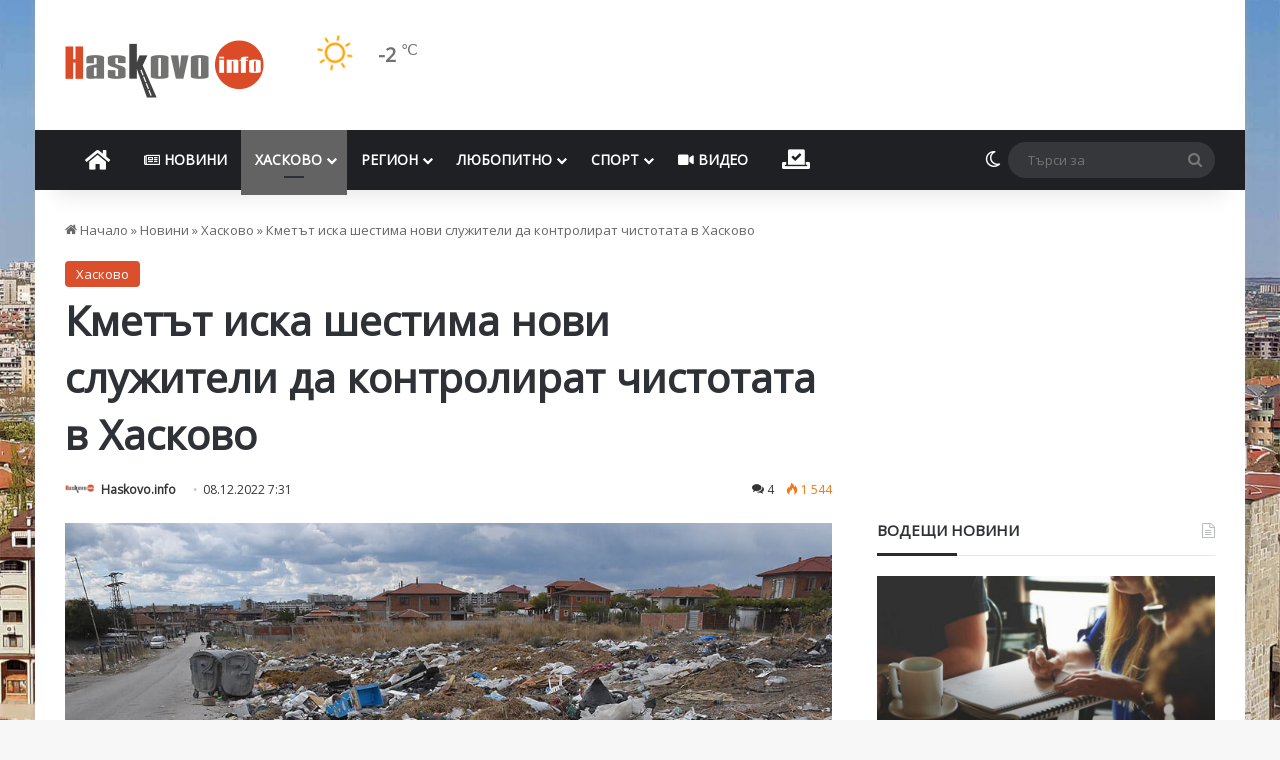

--- FILE ---
content_type: text/html; charset=UTF-8
request_url: https://cdn.haskovo.info/183125/%D0%BA%D0%BC%D0%B5%D1%82%D1%8A%D1%82-%D0%B8%D1%81%D0%BA%D0%B0-%D1%88%D0%B5%D1%81%D1%82%D0%B8%D0%BC%D0%B0-%D0%BD%D0%BE%D0%B2%D0%B8-%D1%81%D0%BB%D1%83%D0%B6%D0%B8%D1%82%D0%B5%D0%BB%D0%B8-%D0%B4%D0%B0/
body_size: 49613
content:
<!DOCTYPE html> <html lang="bg-BG" data-skin="light"> <head><style>img.lazy{min-height:1px}</style><link href="https://cdn.haskovo.info/wp-content/plugins/w3-total-cache/pub/js/lazyload.min.js" as="script"> <meta charset="UTF-8"/> <link rel="profile" href="//gmpg.org/xfn/11"/> <meta http-equiv="x-dns-prefetch-control" content="on"> <link rel="dns-prefetch" href="//cdn.haskovo.info/"/> <link rel="dns-prefetch" href="//use.fontawesome.com/"/> <link rel="dns-prefetch" href="//pagead2.googlesyndication.com/"/> <link rel="dns-prefetch" href="//connect.facebook.net/"/> <link rel="dns-prefetch" href="//fonts.googleapis.com/"/> <meta http-equiv='x-dns-prefetch-control' content='on'> <link rel='dns-prefetch' href="//cdnjs.cloudflare.com/"/> <link rel='dns-prefetch' href="//ajax.googleapis.com/"/> <link rel='dns-prefetch' href="//fonts.googleapis.com/"/> <link rel='dns-prefetch' href="//fonts.gstatic.com/"/> <link rel='dns-prefetch' href="//s.gravatar.com/"/> <link rel='dns-prefetch' href="//www.google-analytics.com/"/> <link rel='preload' as='image' href="https://cdn.haskovo.info/wp-content/uploads/2021/08/haskovo.info_logo_082021.png"> <link rel='preload' as='image' href="https://cdn.haskovo.info/wp-content/uploads/2022/09/bokluci_220922_3-780x470.jpg"> <link rel='preload' as='font' href="https://cdn.haskovo.info/wp-content/themes/jannah/assets/fonts/tielabs-fonticon/tielabs-fonticon.woff" type='font/woff' crossorigin='anonymous'/> <link rel='preload' as='font' href="https://cdn.haskovo.info/wp-content/themes/jannah/assets/fonts/fontawesome/fa-solid-900.woff2" type='font/woff2' crossorigin='anonymous'/> <link rel='preload' as='font' href="https://cdn.haskovo.info/wp-content/themes/jannah/assets/fonts/fontawesome/fa-brands-400.woff2" type='font/woff2' crossorigin='anonymous'/> <link rel='preload' as='font' href="https://cdn.haskovo.info/wp-content/themes/jannah/assets/fonts/fontawesome/fa-regular-400.woff2" type='font/woff2' crossorigin='anonymous'/> <style id='tie-critical-css' type='text/css'>:root{--brand-color:#0669ff;--dark-brand-color:#0051cc;--bright-color:#FFF;--base-color:#2c2f34}html{-ms-touch-action:manipulation;touch-action:manipulation;-webkit-text-size-adjust:100%;-ms-text-size-adjust:100%}article,aside,details,figcaption,figure,footer,header,main,menu,nav,section,summary{display:block}audio,canvas,progress,video{display:inline-block}audio:not([controls]){display:none;height:0}progress{vertical-align:baseline}[hidden],template{display:none}a{background-color:transparent}a:active,a:hover{outline-width:0}abbr[title]{border-bottom:none;text-decoration:underline;text-decoration:underline dotted}b,strong{font-weight:inherit}b,strong{font-weight:600}dfn{font-style:italic}mark{background-color:#ff0;color:#000}small{font-size:80%}sub,sup{font-size:75%;line-height:0;position:relative;vertical-align:baseline}sub{bottom:-0.25em}sup{top:-0.5em}img{border-style:none}svg:not(:root){overflow:hidden}figure{margin:1em 0}hr{box-sizing:content-box;height:0;overflow:visible}button,input,select,textarea{font:inherit}optgroup{font-weight:bold}button,input,select{overflow:visible}button,input,select,textarea{margin:0}button,select{text-transform:none}[type=button],[type=reset],[type=submit],button{cursor:pointer}[disabled]{cursor:default}[type=reset],[type=submit],button,html [type=button]{-webkit-appearance:button}button::-moz-focus-inner,input::-moz-focus-inner{border:0;padding:0}button:-moz-focusring,input:-moz-focusring{outline:1px dotted ButtonText}fieldset{border:1px solid #c0c0c0;margin:0 2px;padding:0.35em 0.625em 0.75em}legend{box-sizing:border-box;color:inherit;display:table;max-width:100%;padding:0;white-space:normal}textarea{overflow:auto}[type=checkbox],[type=radio]{box-sizing:border-box;padding:0}[type=number]::-webkit-inner-spin-button,[type=number]::-webkit-outer-spin-button{height:auto}[type=search]{-webkit-appearance:textfield}[type=search]::-webkit-search-cancel-button,[type=search]::-webkit-search-decoration{-webkit-appearance:none}*{padding:0;margin:0;list-style:none;border:0;outline:none;box-sizing:border-box}:after,:before{box-sizing:border-box}body{background:#F7F7F7;color:var(--base-color);font-family:-apple-system,BlinkMacSystemFont,"Segoe UI",Roboto,Oxygen,Oxygen-Sans,Ubuntu,Cantarell,"Helvetica Neue","Open Sans",Arial,sans-serif;font-size:13px;line-height:21px}.the-subtitle,h1,h2,h3,h4,h5,h6{line-height:1.4;font-weight:600}h1{font-size:41px;font-weight:700}h2{font-size:27px}h3{font-size:23px}.the-subtitle,h4{font-size:17px}h5{font-size:13px}h6{font-size:12px}a{color:var(--base-color);text-decoration:none;transition:0.15s}.brand-title,a:hover{color:var(--brand-color)}embed,img,object{max-width:100%;height:auto}iframe{max-width:100%}p{line-height:1.7}.comment-form-comment label,.says,.screen-reader-text{clip:rect(1px,1px,1px,1px);position:absolute!important;height:1px;width:1px;overflow:hidden}.stream-title{margin-bottom:3px;font-size:11px;color:#a5a5a5;display:block}.stream-item{text-align:center;position:relative;z-index:2;margin:20px 0;padding:0}.stream-item iframe{margin:0 auto}.stream-item img{max-width:100%;width:auto;height:auto;margin:0 auto;display:inline-block;vertical-align:middle}.stream-item.stream-item-above-header{margin:0}.stream-item.stream-item-between .post-item-inner{width:100%;display:block}.post-layout-8.is-header-layout-1.has-header-ad .entry-header-outer,body.post-layout-8.has-header-below-ad .entry-header-outer{padding-top:0}.has-header-below-ad.post-layout-6 .featured-area,.is-header-layout-1.has-header-ad.post-layout-6 .featured-area,.stream-item-top-wrapper~.stream-item-below-header{margin-top:0}.has-header-below-ad .fullwidth-entry-title.container-wrapper,.has-header-below-ad .is-first-section,.is-header-layout-1.has-header-ad .fullwidth-entry-title,.is-header-layout-1.has-header-ad .is-first-section{padding-top:0;margin-top:0}@media (max-width:991px){body:not(.is-header-layout-1).has-header-below-ad.has-header-ad .top-nav-below .has-breaking-news{margin-bottom:20px}.has-header-ad .fullwidth-entry-title.container-wrapper,.has-header-ad.has-header-below-ad .stream-item-below-header,.page.has-header-ad:not(.has-header-below-ad) #content,.single.has-header-ad:not(.has-header-below-ad) #content{margin-top:0}.has-header-ad .is-first-section{padding-top:0}.has-header-ad:not(.has-header-below-ad) .buddypress-header-outer{margin-bottom:15px}}.has-full-width-logo .stream-item-top-wrapper,.header-layout-2 .stream-item-top-wrapper{width:100%;max-width:100%;float:none;clear:both}@media (min-width:992px){.header-layout-2.has-normal-width-logo .stream-item-top-wrapper{margin-top:0}}.header-layout-3.no-stream-item .logo-container{width:100%;float:none}@media (min-width:992px){.header-layout-3.has-normal-width-logo .stream-item-top img{float:right}}@media (max-width:991px){.header-layout-3.has-normal-width-logo .stream-item-top{clear:both}}#background-stream-cover{top:0;left:0;z-index:0;overflow:hidden;width:100%;height:100%;position:fixed}@media (max-width:768px){.hide_back_top_button #go-to-top,.hide_banner_above .stream-item-above-post,.hide_banner_above_content .stream-item-above-post-content,.hide_banner_below .stream-item-below-post,.hide_banner_below_content .stream-item-below-post-content,.hide_banner_below_header .stream-item-below-header,.hide_banner_bottom .stream-item-above-footer,.hide_banner_comments .stream-item-below-post-comments,.hide_banner_header .stream-item-above-header,.hide_banner_top .stream-item-top-wrapper,.hide_breadcrumbs #breadcrumb,.hide_breaking_news #top-nav,.hide_copyright #site-info,.hide_footer #footer-widgets-container,.hide_footer_instagram #footer-instagram,.hide_footer_tiktok #footer-tiktok,.hide_inline_related_posts #inline-related-post,.hide_post_authorbio .post-components .about-author,.hide_post_nav .prev-next-post-nav,.hide_post_newsletter #post-newsletter,.hide_read_more_buttons .more-link,.hide_read_next #read-next-block,.hide_related #related-posts,.hide_share_post_bottom .share-buttons-bottom,.hide_share_post_top .share-buttons-top,.hide_sidebars .sidebar{display:none!important}}.tie-icon:before,[class*=" tie-icon-"],[class^=tie-icon-]{font-family:"tiefonticon"!important;speak:never;font-style:normal;font-weight:normal;font-variant:normal;text-transform:none;line-height:1;-webkit-font-smoothing:antialiased;-moz-osx-font-smoothing:grayscale;display:inline-block}body.tie-no-js .bbp-template-notice,body.tie-no-js .comp-sub-menu,body.tie-no-js .indicator-hint,body.tie-no-js .menu-counter-bubble-outer,body.tie-no-js .menu-sub-content,body.tie-no-js .notifications-total-outer,body.tie-no-js .tooltip,body.tie-no-js .woocommerce-error,body.tie-no-js .woocommerce-info,body.tie-no-js .woocommerce-message,body.tie-no-js a.remove{display:none!important}body.tie-no-js .fa,body.tie-no-js .fab,body.tie-no-js .far,body.tie-no-js .fas,body.tie-no-js .tie-icon:before,body.tie-no-js .weather-icon,body.tie-no-js [class*=" tie-icon-"],body.tie-no-js [class^=tie-icon-]{visibility:hidden!important}body.tie-no-js [class*=" tie-icon-"]:before,body.tie-no-js [class^=tie-icon-]:before{content:"\f105"}#autocomplete-suggestions,.tie-popup{display:none}.container{margin-right:auto;margin-left:auto;padding-left:15px;padding-right:15px}.container:after{content:"";display:table;clear:both}@media (min-width:768px){.container{width:100%}}@media (min-width:1200px){.container{max-width:1200px}}.tie-row{margin-left:-15px;margin-right:-15px}.tie-row:after{content:"";display:table;clear:both}.tie-col-md-1,.tie-col-md-10,.tie-col-md-11,.tie-col-md-12,.tie-col-md-2,.tie-col-md-3,.tie-col-md-4,.tie-col-md-5,.tie-col-md-6,.tie-col-md-7,.tie-col-md-8,.tie-col-md-9,.tie-col-sm-1,.tie-col-sm-10,.tie-col-sm-11,.tie-col-sm-12,.tie-col-sm-2,.tie-col-sm-3,.tie-col-sm-4,.tie-col-sm-5,.tie-col-sm-6,.tie-col-sm-7,.tie-col-sm-8,.tie-col-sm-9,.tie-col-xs-1,.tie-col-xs-10,.tie-col-xs-11,.tie-col-xs-12,.tie-col-xs-2,.tie-col-xs-3,.tie-col-xs-4,.tie-col-xs-5,.tie-col-xs-6,.tie-col-xs-7,.tie-col-xs-8,.tie-col-xs-9{position:relative;min-height:1px;padding-left:15px;padding-right:15px}.tie-col-xs-1,.tie-col-xs-10,.tie-col-xs-11,.tie-col-xs-12,.tie-col-xs-2,.tie-col-xs-3,.tie-col-xs-4,.tie-col-xs-5,.tie-col-xs-6,.tie-col-xs-7,.tie-col-xs-8,.tie-col-xs-9{float:left}.tie-col-xs-1{width:8.3333333333%}.tie-col-xs-2{width:16.6666666667%}.tie-col-xs-3{width:25%}.tie-col-xs-4{width:33.3333333333%}.tie-col-xs-5{width:41.6666666667%}.tie-col-xs-6{width:50%}.tie-col-xs-7{width:58.3333333333%}.tie-col-xs-8{width:66.6666666667%}.tie-col-xs-9{width:75%}.tie-col-xs-10{width:83.3333333333%}.tie-col-xs-11{width:91.6666666667%}.tie-col-xs-12{width:100%}@media (min-width:768px){.tie-col-sm-1,.tie-col-sm-10,.tie-col-sm-11,.tie-col-sm-12,.tie-col-sm-2,.tie-col-sm-3,.tie-col-sm-4,.tie-col-sm-5,.tie-col-sm-6,.tie-col-sm-7,.tie-col-sm-8,.tie-col-sm-9{float:left}.tie-col-sm-1{width:8.3333333333%}.tie-col-sm-2{width:16.6666666667%}.tie-col-sm-3{width:25%}.tie-col-sm-4{width:33.3333333333%}.tie-col-sm-5{width:41.6666666667%}.tie-col-sm-6{width:50%}.tie-col-sm-7{width:58.3333333333%}.tie-col-sm-8{width:66.6666666667%}.tie-col-sm-9{width:75%}.tie-col-sm-10{width:83.3333333333%}.tie-col-sm-11{width:91.6666666667%}.tie-col-sm-12{width:100%}}@media (min-width:992px){.tie-col-md-1,.tie-col-md-10,.tie-col-md-11,.tie-col-md-12,.tie-col-md-2,.tie-col-md-3,.tie-col-md-4,.tie-col-md-5,.tie-col-md-6,.tie-col-md-7,.tie-col-md-8,.tie-col-md-9{float:left}.tie-col-md-1{width:8.3333333333%}.tie-col-md-2{width:16.6666666667%}.tie-col-md-3{width:25%}.tie-col-md-4{width:33.3333333333%}.tie-col-md-5{width:41.6666666667%}.tie-col-md-6{width:50%}.tie-col-md-7{width:58.3333333333%}.tie-col-md-8{width:66.6666666667%}.tie-col-md-9{width:75%}.tie-col-md-10{width:83.3333333333%}.tie-col-md-11{width:91.6666666667%}.tie-col-md-12{width:100%}}.tie-alignleft{float:left}.tie-alignright{float:right}.tie-aligncenter{clear:both;margin-left:auto;margin-right:auto}.fullwidth{width:100%!important}.alignleft{float:left;margin:0.375em 1.75em 1em 0}.alignright{float:right;margin:0.375em 0 1em 1.75em}.aligncenter{clear:both;display:block;margin:0 auto 1.75em;text-align:center;margin-left:auto;margin-right:auto;margin-top:6px;margin-bottom:6px}@media (max-width:767px){.entry .alignleft,.entry .alignleft img,.entry .alignright,.entry .alignright img{float:none;clear:both;display:block;margin:0 auto 1.75em}}.clearfix:after,.clearfix:before{content:" ";display:block;height:0;overflow:hidden}.clearfix:after{clear:both}#tie-wrapper,.tie-container{height:100%;min-height:650px}.tie-container{position:relative;overflow:hidden}#tie-wrapper{background:#fff;position:relative;z-index:108;height:100%;margin:0 auto}.container-wrapper{background:#ffffff;border:1px solid rgba(0,0,0,0.1);border-radius:2px;padding:30px}#content{margin-top:30px}@media (max-width:991px){#content{margin-top:15px}}.site-content{-ms-word-wrap:break-word;word-wrap:break-word}.boxed-layout #tie-wrapper,.boxed-layout .fixed-nav{max-width:1230px}.boxed-layout.wrapper-has-shadow #tie-wrapper{box-shadow:0 1px 7px rgba(171,171,171,0.5)}@media (min-width:992px){.boxed-layout #main-nav.fixed-nav,.boxed-layout #tie-wrapper{width:95%}}@media (min-width:992px){.framed-layout #tie-wrapper{margin-top:25px;margin-bottom:25px}}@media (min-width:992px){.border-layout #tie-container{margin:25px}.border-layout:after,.border-layout:before{background:inherit;content:"";display:block;height:25px;left:0;bottom:0;position:fixed;width:100%;z-index:110}.border-layout:before{top:0;bottom:auto}.border-layout.admin-bar:before{top:32px}.border-layout #main-nav.fixed-nav{left:25px;right:25px;width:calc(100% - 50px)}}#header-notification-bar{background:var(--brand-color);color:#fff;position:relative;z-index:1}#header-notification-bar p a{color:#fff;text-decoration:underline}#header-notification-bar .container{display:flex;justify-content:space-between;font-size:16px;flex-wrap:wrap;align-items:center;gap:40px;min-height:65px}#header-notification-bar .container .button{font-size:14px}#header-notification-bar .container:after{display:none}@media (max-width:991px){#header-notification-bar .container{justify-content:center;padding-top:15px;padding-bottom:15px;gap:15px;flex-direction:column}}.theme-header{background:#fff;position:relative;z-index:999}.theme-header:after{content:"";display:table;clear:both}.theme-header.has-shadow{box-shadow:rgba(0,0,0,0.1) 0px 25px 20px -20px}.theme-header.top-nav-below .top-nav{z-index:8}.is-stretch-header .container{max-width:100%}#menu-components-wrap{display:flex;justify-content:space-between;width:100%;flex-wrap:wrap}.header-layout-2 #menu-components-wrap{justify-content:center}.header-layout-4 #menu-components-wrap{justify-content:flex-start}.header-layout-4 #menu-components-wrap .main-menu-wrap{flex-grow:2}.header-layout-4 #menu-components-wrap .flex-placeholder{flex-grow:1}.logo-row{position:relative}#logo{margin-top:40px;margin-bottom:40px;display:block;float:left}#logo img{vertical-align:middle}#logo img[src*=".svg"]{width:100%!important}@-moz-document url-prefix(){#logo img[src*=".svg"]{height:100px}}#logo a{display:inline-block}#logo .h1-off{position:absolute;top:-9000px;left:-9000px}#logo.text-logo a{color:var(--brand-color)}#logo.text-logo a:hover{color:var(--dark-brand-color);opacity:0.8}#tie-logo-inverted,#tie-sticky-logo-inverted{display:none}.tie-skin-inverted #tie-logo-inverted,.tie-skin-inverted #tie-sticky-logo-inverted{display:block}.tie-skin-inverted #tie-logo-default,.tie-skin-inverted #tie-sticky-logo-default{display:none}.logo-text{font-size:50px;line-height:50px;font-weight:bold}@media (max-width:670px){.logo-text{font-size:30px}}.has-full-width-logo.is-stretch-header .logo-container{padding:0}.has-full-width-logo #logo{margin:0}.has-full-width-logo #logo a,.has-full-width-logo #logo img{width:100%;height:auto;display:block}.has-full-width-logo #logo,.header-layout-2 #logo{float:none;text-align:center}.has-full-width-logo #logo img,.header-layout-2 #logo img{margin-right:auto;margin-left:auto}.has-full-width-logo .logo-container,.header-layout-2 .logo-container{width:100%;float:none}@media (max-width:991px){#theme-header.has-normal-width-logo #logo{margin:14px 0!important;text-align:left;line-height:1}#theme-header.has-normal-width-logo #logo img{width:auto;height:auto;max-width:190px}}@media (max-width:479px){#theme-header.has-normal-width-logo #logo img{max-width:160px;max-height:60px!important}}@media (max-width:991px){#theme-header.mobile-header-default.header-layout-1 .header-layout-1-logo,#theme-header.mobile-header-default:not(.header-layout-1) #logo{flex-grow:10}#theme-header.mobile-header-centered.header-layout-1 .header-layout-1-logo{width:auto!important}#theme-header.mobile-header-centered #logo{float:none;text-align:center}}.components{display:flex;align-items:center;justify-content:end}.components>li{position:relative}.components>li.social-icons-item{margin:0}.components>li>a{display:block;position:relative;width:30px;text-align:center;font-size:16px;white-space:nowrap}.components>li:hover>a,.components>li>a:hover{z-index:2}.components .avatar{border-radius:100%;position:relative;top:3px;max-width:20px}.components a.follow-btn{width:auto;padding-left:15px;padding-right:15px;overflow:hidden;font-size:12px}.components .search-bar form{width:auto;background:rgba(255,255,255,0.1);line-height:36px;border-radius:50px;position:relative}.main-nav-light .main-nav .components .search-bar form,.top-nav-light .top-nav .components .search-bar form{background:rgba(0,0,0,0.05)}.components #search-input{border:0;width:100%;background:transparent;padding:0 35px 0 20px;border-radius:0;font-size:inherit}.components #search-submit{position:absolute;right:0;top:0;width:40px;line-height:inherit;color:#777777;background:transparent;font-size:15px;padding:0;transition:color 0.15s;border:none}.components #search-submit:hover{color:var(--brand-color)}#search-submit .tie-icon-spinner{color:#fff;cursor:default;animation:tie-spin 3s infinite linear}.popup-login-icon.has-title a{width:auto;padding:0 8px}.popup-login-icon.has-title span{line-height:unset;float:left}.popup-login-icon.has-title .login-title{position:relative;font-size:13px;padding-left:4px}.weather-menu-item{display:flex;align-items:center;padding-right:5px;overflow:hidden}.weather-menu-item .weather-wrap{padding:0;overflow:inherit;line-height:23px}.weather-menu-item .weather-forecast-day{display:block;float:left;width:auto;padding:0 5px;line-height:initial}.weather-menu-item .weather-forecast-day .weather-icon{font-size:26px;margin-bottom:0}.weather-menu-item .city-data{float:left;display:block;font-size:12px}.weather-menu-item .weather-current-temp{font-size:16px;font-weight:400}.weather-menu-item .weather-current-temp sup{font-size:9px;top:-2px}.weather-menu-item .theme-notice{padding:0 10px}.components .tie-weather-widget{color:var(--base-color)}.main-nav-dark .main-nav .tie-weather-widget{color:#ffffff}.top-nav-dark .top-nav .tie-weather-widget{color:#cccccc}.components .icon-basecloud-bg:after{color:#ffffff}.main-nav-dark .main-nav .icon-basecloud-bg:after{color:#1f2024}.top-nav-dark .top-nav .icon-basecloud-bg:after{color:#1f2024}.custom-menu-button{padding-right:5px}.custom-menu-button .button{font-size:13px;display:inline-block;line-height:21px;width:auto}.header-layout-1 #menu-components-wrap{display:flex;justify-content:flex-end}.header-layout-1 .main-menu-wrapper{display:table;width:100%}.header-layout-1 #logo{line-height:1;float:left;margin-top:20px;margin-bottom:20px}.header-layout-1 .header-layout-1-logo{display:table-cell;vertical-align:middle;float:none}.is-header-bg-extended #theme-header,.is-header-bg-extended #theme-header.header-layout-1 #main-nav:not(.fixed-nav){background:transparent!important;display:inline-block!important;width:100%!important;box-shadow:none!important;transition:background 0.3s}.is-header-bg-extended #theme-header.header-layout-1 #main-nav:not(.fixed-nav):before,.is-header-bg-extended #theme-header:before{content:"";position:absolute;width:100%;left:0;right:0;top:0;height:150px;background-image:linear-gradient(to top,transparent,rgba(0,0,0,0.5))}@media (max-width:991px){.is-header-bg-extended #tie-wrapper #theme-header .logo-container:not(.fixed-nav){background:transparent;box-shadow:none;transition:background 0.3s}}.is-header-bg-extended .has-background .is-first-section{margin-top:-350px!important}.is-header-bg-extended .has-background .is-first-section>*{padding-top:350px!important}.rainbow-line{height:3px;width:100%;position:relative;z-index:2;background-image:-webkit-linear-gradient(left,#f76570 0%,#f76570 8%,#f3a46b 8%,#f3a46b 16%,#f3a46b 16%,#ffd205 16%,#ffd205 24%,#ffd205 24%,#1bbc9b 24%,#1bbc9b 25%,#1bbc9b 32%,#14b9d5 32%,#14b9d5 40%,#c377e4 40%,#c377e4 48%,#f76570 48%,#f76570 56%,#f3a46b 56%,#f3a46b 64%,#ffd205 64%,#ffd205 72%,#1bbc9b 72%,#1bbc9b 80%,#14b9d5 80%,#14b9d5 80%,#14b9d5 89%,#c377e4 89%,#c377e4 100%);background-image:linear-gradient(to right,#f76570 0%,#f76570 8%,#f3a46b 8%,#f3a46b 16%,#f3a46b 16%,#ffd205 16%,#ffd205 24%,#ffd205 24%,#1bbc9b 24%,#1bbc9b 25%,#1bbc9b 32%,#14b9d5 32%,#14b9d5 40%,#c377e4 40%,#c377e4 48%,#f76570 48%,#f76570 56%,#f3a46b 56%,#f3a46b 64%,#ffd205 64%,#ffd205 72%,#1bbc9b 72%,#1bbc9b 80%,#14b9d5 80%,#14b9d5 80%,#14b9d5 89%,#c377e4 89%,#c377e4 100%)}@media (max-width:991px){.header-layout-1 .main-menu-wrapper,.logo-container{border-width:0;display:flex;flex-flow:row nowrap;align-items:center;justify-content:space-between}}.mobile-header-components{display:none;z-index:10;height:30px;line-height:30px;flex-wrap:nowrap;flex:1 1 0%}.mobile-header-components .components{float:none;display:flex!important;justify-content:flex-start}.mobile-header-components .components li.custom-menu-link{display:inline-block;float:none}.mobile-header-components .components li.custom-menu-link>a{width:20px;padding-bottom:15px}.mobile-header-components .components li.custom-menu-link>a .menu-counter-bubble{right:calc(50% - 10px);bottom:-10px}.header-layout-1.main-nav-dark .mobile-header-components .components li.custom-menu-link>a{color:#fff}.mobile-header-components .components .comp-sub-menu{padding:10px}.dark-skin .mobile-header-components .components .comp-sub-menu{background:#1f2024}.mobile-header-components [class*=" tie-icon-"],.mobile-header-components [class^=tie-icon-]{font-size:18px;width:20px;height:20px;vertical-align:middle}.mobile-header-components .tie-mobile-menu-icon{font-size:20px}.mobile-header-components .tie-icon-grid-4,.mobile-header-components .tie-icon-grid-9{transform:scale(1.75)}.mobile-header-components .nav-icon{display:inline-block;width:20px;height:2px;background-color:var(--base-color);position:relative;top:-4px;transition:background 0.4s ease}.mobile-header-components .nav-icon:after,.mobile-header-components .nav-icon:before{position:absolute;right:0;background-color:var(--base-color);content:"";display:block;width:100%;height:100%;transition:transform 0.4s,background 0.4s,right 0.2s ease;transform:translateZ(0);backface-visibility:hidden}.mobile-header-components .nav-icon:before{transform:translateY(-7px)}.mobile-header-components .nav-icon:after{transform:translateY(7px)}.mobile-header-components .nav-icon.is-layout-2:after,.mobile-header-components .nav-icon.is-layout-2:before{width:70%;right:15%}.mobile-header-components .nav-icon.is-layout-3:after{width:60%}.mobile-header-components .nav-icon.is-layout-4:after{width:60%;right:auto;left:0}.dark-skin .mobile-header-components .nav-icon,.dark-skin .mobile-header-components .nav-icon:after,.dark-skin .mobile-header-components .nav-icon:before,.main-nav-dark.header-layout-1 .mobile-header-components .nav-icon,.main-nav-dark.header-layout-1 .mobile-header-components .nav-icon:after,.main-nav-dark.header-layout-1 .mobile-header-components .nav-icon:before{background-color:#ffffff}.dark-skin .mobile-header-components .nav-icon .menu-text,.main-nav-dark.header-layout-1 .mobile-header-components .nav-icon .menu-text{color:#ffffff}.mobile-header-components .menu-text-wrapper{white-space:nowrap;width:auto!important}.mobile-header-components .menu-text{color:var(--base-color);line-height:30px;font-size:12px;padding:0 0 0 5px;display:inline-block;transition:color 0.4s}.dark-skin .mobile-header-components .menu-text,.main-nav-dark.header-layout-1 .mobile-header-components .menu-text{color:#ffffff}#mobile-header-components-area_1 .components li.custom-menu-link>a{margin-right:15px}#mobile-header-components-area_1 .comp-sub-menu{left:0;right:auto}#mobile-header-components-area_2 .components{flex-direction:row-reverse}#mobile-header-components-area_2 .components li.custom-menu-link>a{margin-left:15px}#mobile-menu-icon:hover .nav-icon,#mobile-menu-icon:hover .nav-icon:after,#mobile-menu-icon:hover .nav-icon:before{background-color:var(--brand-color)}@media (max-width:991px){.logo-container:after,.logo-container:before{height:1px}.mobile-components-row .logo-wrapper{height:auto!important}.mobile-components-row .logo-container,.mobile-components-row.header-layout-1 .main-menu-wrapper{flex-wrap:wrap}.mobile-components-row.header-layout-1 .header-layout-1-logo,.mobile-components-row:not(.header-layout-1) #logo{flex:1 0 100%;order:-1}.mobile-components-row .mobile-header-components{padding:5px 0;height:45px}.mobile-components-row .mobile-header-components .components li.custom-menu-link>a{padding-bottom:0}#tie-body #mobile-container,.mobile-header-components{display:block}#slide-sidebar-widgets{display:none}}.top-nav{background-color:#ffffff;position:relative;z-index:10;line-height:40px;border:1px solid rgba(0,0,0,0.1);border-width:1px 0;color:var(--base-color);clear:both}.main-nav-below.top-nav-above .top-nav{border-top-width:0}.top-nav a:not(.button):not(:hover){color:var(--base-color)}.top-nav .components>li:hover>a{color:var(--brand-color)}.top-nav .search-bar{margin-top:3px;margin-bottom:3px;line-height:34px}.topbar-wrapper{display:flex;min-height:40px}.top-nav.has-components .topbar-wrapper,.top-nav.has-menu .topbar-wrapper{display:block}.top-nav .tie-alignleft,.top-nav .tie-alignright{flex-grow:1;position:relative}.top-nav.has-breaking-news .tie-alignleft{flex:1 0 100px}.top-nav.has-breaking-news .tie-alignright{flex-grow:0;z-index:1}.top-nav-boxed .top-nav.has-components .components>li:first-child:not(.search-bar),.top-nav.has-date-components .tie-alignleft .components>li:first-child:not(.search-bar),.top-nav.has-date-components-menu .components>li:first-child:not(.search-bar){border-width:0}@media (min-width:992px){.header-layout-1.top-nav-below:not(.has-shadow) .top-nav{border-width:0 0 1px}}.topbar-today-date{float:left;padding-right:15px;flex-shrink:0}.top-menu .menu a{padding:0 10px}.top-menu .menu li:hover>a{color:var(--brand-color)}.top-menu .menu ul{display:none;position:absolute;background:#ffffff}.top-menu .menu li:hover>ul{display:block}.top-menu .menu li{position:relative}.top-menu .menu ul.sub-menu a{width:200px;line-height:20px;padding:10px 15px}.tie-alignright .top-menu{float:right;border-width:0 1px}.top-menu .menu .tie-current-menu>a{color:var(--brand-color)}@media (min-width:992px){.top-nav-boxed .topbar-wrapper{padding-right:15px;padding-left:15px}.top-nav-boxed .top-nav{background:transparent!important;border-width:0}.top-nav-boxed .topbar-wrapper{background:#ffffff;border:1px solid rgba(0,0,0,0.1);border-width:1px 0;width:100%}.top-nav-boxed.has-shadow.top-nav-below .topbar-wrapper,.top-nav-boxed.has-shadow.top-nav-below-main-nav .topbar-wrapper{border-bottom-width:0!important}}.top-nav .tie-alignleft .components,.top-nav .tie-alignleft .components>li{float:left;justify-content:start}.top-nav .tie-alignleft .comp-sub-menu{right:auto;left:-1px}.top-nav-dark .top-nav{background-color:#2c2e32;color:#cccccc}.top-nav-dark .top-nav *{border-color:rgba(255,255,255,0.1)}.top-nav-dark .top-nav .breaking a{color:#cccccc}.top-nav-dark .top-nav .breaking a:hover{color:#ffffff}.top-nav-dark .top-nav .components>li.social-icons-item .social-link:not(:hover) span,.top-nav-dark .top-nav .components>li>a{color:#cccccc}.top-nav-dark .top-nav .components>li:hover>a{color:#ffffff}.top-nav-dark .top-nav .top-menu li a{color:#cccccc;border-color:rgba(255,255,255,0.04)}.top-nav-dark .top-menu ul{background:#2c2e32}.top-nav-dark .top-menu li:hover>a{background:rgba(0,0,0,0.1);color:var(--brand-color)}.top-nav-dark.top-nav-boxed .top-nav{background-color:transparent}.top-nav-dark.top-nav-boxed .topbar-wrapper{background-color:#2c2e32}.top-nav-dark.top-nav-boxed.top-nav-above.main-nav-below .topbar-wrapper{border-width:0}.main-nav-light #main-nav .weather-icon .icon-basecloud-bg,.main-nav-light #main-nav .weather-icon .icon-cloud,.main-nav-light #main-nav .weather-icon .icon-cloud-behind,.top-nav-light #top-nav .weather-icon .icon-basecloud-bg,.top-nav-light #top-nav .weather-icon .icon-cloud,.top-nav-light #top-nav .weather-icon .icon-cloud-behind{color:#d3d3d3}@media (max-width:991px){.theme-header .components,.top-menu,.top-nav:not(.has-breaking-news),.topbar-today-date{display:none}}.breaking{display:none}.main-nav-wrapper{position:relative;z-index:4}.main-nav-below.top-nav-below-main-nav .main-nav-wrapper{z-index:9}.main-nav-above.top-nav-below .main-nav-wrapper{z-index:10}.main-nav{background-color:var(--main-nav-background);color:var(--main-nav-primary-color);position:relative;border:1px solid var(--main-nav-main-border-color);border-width:1px 0}.main-menu-wrapper{position:relative}@media (min-width:992px){.header-menu .menu{display:flex}.header-menu .menu a{display:block;position:relative}.header-menu .menu>li>a{white-space:nowrap}.header-menu .menu .sub-menu a{padding:8px 10px}.header-menu .menu a:hover,.header-menu .menu li:hover>a{z-index:2}.header-menu .menu ul:not(.sub-menu-columns):not(.sub-menu-columns-item):not(.sub-list):not(.mega-cat-sub-categories):not(.slider-arrow-nav){box-shadow:0 2px 5px rgba(0,0,0,0.1)}.header-menu .menu ul li{position:relative}.header-menu .menu ul a{border-width:0 0 1px;transition:0.15s}.header-menu .menu ul ul{top:0;left:100%}#main-nav{z-index:9;line-height:60px}.main-menu .menu a{transition:0.15s}.main-menu .menu>li>a{padding:0 14px;font-size:14px;font-weight:700}.main-menu .menu>li>.menu-sub-content{border-top:2px solid var(--main-nav-primary-color)}.main-menu .menu>li.is-icon-only>a{padding:0 20px;line-height:inherit}.main-menu .menu>li.is-icon-only>a:before{display:none}.main-menu .menu>li.is-icon-only>a .tie-menu-icon{font-size:160%;transform:translateY(15%)}.main-menu .menu ul{line-height:20px;z-index:1}.main-menu .menu .mega-cat-more-links .tie-menu-icon,.main-menu .menu .mega-link-column .tie-menu-icon,.main-menu .menu .mega-recent-featured-list .tie-menu-icon,.main-menu .menu .sub-menu .tie-menu-icon{width:20px}.main-menu .menu-sub-content{background:var(--main-nav-background);display:none;padding:15px;width:230px;position:absolute;box-shadow:0 3px 4px rgba(0,0,0,0.2)}.main-menu .menu-sub-content a{width:200px}.main-menu ul li:hover>.menu-sub-content,.main-menu ul li[aria-expanded=true]>.mega-menu-block,.main-menu ul li[aria-expanded=true]>ul{display:block;z-index:1}nav.main-nav.menu-style-default .menu>li.tie-current-menu{border-bottom:5px solid var(--main-nav-primary-color);margin-bottom:-5px}nav.main-nav.menu-style-default .menu>li.tie-current-menu>a:after{content:"";width:20px;height:2px;position:absolute;margin-top:17px;left:50%;top:50%;bottom:auto;right:auto;transform:translateX(-50%) translateY(-50%);background:#2c2f34;transition:0.3s}nav.main-nav.menu-style-solid-bg .menu>li.tie-current-menu>a,nav.main-nav.menu-style-solid-bg .menu>li:hover>a{background-color:var(--main-nav-primary-color);color:var(--main-nav-contrast-primary-color)}nav.main-nav.menu-style-side-arrow .menu>li.tie-current-menu{border-bottom-color:var(--main-nav-primary-color);border-bottom-width:10px!important;border-bottom-style:solid;margin-bottom:-10px}nav.main-nav.menu-style-side-arrow .menu>li.tie-current-menu+.tie-current-menu{border-bottom:none!important}nav.main-nav.menu-style-side-arrow .menu>li.tie-current-menu+.tie-current-menu>a:after{display:none!important}nav.main-nav.menu-style-side-arrow .menu>li.tie-current-menu>a:after{position:absolute;content:"";width:0;height:0;background-color:transparent;border-top:10px solid var(--main-nav-primary-color);border-right:10px solid transparent;bottom:-10px;left:100%;filter:brightness(80%)}nav.main-nav.menu-style-side-arrow .menu>li.tie-current-menu.mega-menu:hover:after,nav.main-nav.menu-style-side-arrow .menu>li.tie-current-menu.mega-menu:hover>a:after,nav.main-nav.menu-style-side-arrow .menu>li.tie-current-menu.menu-item-has-children:hover:after,nav.main-nav.menu-style-side-arrow .menu>li.tie-current-menu.menu-item-has-children:hover>a:after{display:none}nav.main-nav.menu-style-minimal .menu>li.tie-current-menu>a,nav.main-nav.menu-style-minimal .menu>li:hover>a{color:var(--main-nav-primary-color)!important}nav.main-nav.menu-style-minimal .menu>li.tie-current-menu>a:before,nav.main-nav.menu-style-minimal .menu>li:hover>a:before{border-top-color:var(--main-nav-primary-color)!important}nav.main-nav.menu-style-border-bottom .menu>li.tie-current-menu{border-bottom:3px solid var(--main-nav-primary-color);margin-bottom:-3px}nav.main-nav.menu-style-border-top .menu>li.tie-current-menu{border-top:3px solid var(--main-nav-primary-color);margin-bottom:-3px}nav.main-nav.menu-style-line .menu>li>a:after{content:"";left:50%;top:50%;bottom:auto;right:auto;transform:translateX(-50%) translateY(-50%);height:3px;position:absolute;margin-top:14px;background:var(--main-nav-primary-color);transition:0.4s;width:0}nav.main-nav.menu-style-line .menu>li.tie-current-menu>a:after,nav.main-nav.menu-style-line .menu>li:hover>a:after{width:50%}nav.main-nav.menu-style-arrow .menu>li.tie-current-menu>a:after{border-color:#fff transparent transparent;border-top-color:var(--main-nav-primary-color);border-style:solid;border-width:7px 7px 0;display:block;height:0;left:50%;margin-left:-7px;top:0!important;width:0;content:"";position:absolute}nav.main-nav.menu-style-vertical-line .menu>li.tie-current-menu>a:after{content:"";width:2px;height:20px;position:absolute;margin-top:17px;left:50%;right:auto;transform:translateX(-50%);bottom:0;background:var(--main-nav-primary-color)}.header-layout-1 .main-menu-wrap .menu>li:only-child:not(.mega-menu){position:relative}.header-layout-1 .main-menu-wrap .menu>li:only-child>.menu-sub-content{right:0;left:auto}.header-layout-1 .main-menu-wrap .menu>li:only-child>.menu-sub-content ul{left:auto;right:100%}nav.main-nav .components>li:hover>a{color:var(--brand-color)}.main-nav .components li a:hover,.main-nav .menu ul li.current-menu-item:not(.mega-link-column)>a,.main-nav .menu ul li:hover>a:not(.megamenu-pagination){color:var(--main-nav-primary-color)}.main-nav .components li a,.main-nav .menu a{color:var(--main-nav-text-color)}.main-nav .components li a.button:hover,.main-nav .components li a.checkout-button,.main-nav .components li.custom-menu-button:hover a.button{color:var(--main-nav-contrast-primary-color)}.main-nav-light{--main-nav-background:#FFFFFF;--main-nav-secondry-background:rgba(0,0,0,0.03);--main-nav-primary-color:var(--brand-color);--main-nav-contrast-primary-color:var(--bright-color);--main-nav-text-color:var(--base-color);--main-nav-secondry-text-color:rgba(0,0,0,0.5);--main-nav-main-border-color:rgba(0,0,0,0.1);--main-nav-secondry-border-color:rgba(0,0,0,0.08)}.main-nav-light.fixed-nav{background-color:rgba(255,255,255,0.95)}.main-nav-dark{--main-nav-background:#1f2024;--main-nav-secondry-background:rgba(0,0,0,0.2);--main-nav-primary-color:var(--brand-color);--main-nav-contrast-primary-color:var(--bright-color);--main-nav-text-color:#FFFFFF;--main-nav-secondry-text-color:rgba(225,255,255,0.5);--main-nav-main-border-color:rgba(255,255,255,0.07);--main-nav-secondry-border-color:rgba(255,255,255,0.04)}.main-nav-dark .main-nav,.main-nav-dark .main-nav ul.cats-horizontal li a{border-width:0}.main-nav-dark .main-nav.fixed-nav{background-color:rgba(31,32,36,0.95)}}@media (min-width:992px){.mega-menu>a:before,header .menu-item-has-children>a:before{content:"";position:absolute;right:10px;top:50%;bottom:auto;transform:translateY(-50%);font-family:"tiefonticon"!important;font-style:normal;font-weight:normal;font-variant:normal;text-transform:none;content:"\f079";font-size:11px;line-height:1}.mega-menu .menu-item-has-children>a:before,header .menu-item-has-children .menu-item-has-children>a:before{content:"\f106";font-size:15px}.menu .mega-menu:not(.is-icon-only)>a,.menu>.menu-item-has-children:not(.is-icon-only)>a{padding-right:25px}}@media (min-width:992px){.main-nav-boxed .main-nav{border-width:0}.main-nav-boxed .main-menu-wrapper{float:left;width:100%;background-color:var(--main-nav-background);padding-right:15px}.main-nav-boxed.main-nav-light .main-menu-wrapper{border:1px solid var(--main-nav-main-border-color)}.dark-skin .main-nav-boxed.main-nav-light .main-menu-wrapper{border-width:0}.main-nav-boxed.main-nav-light .fixed-nav .main-menu-wrapper{border-color:transparent}.main-nav-above.top-nav-above #main-nav:not(.fixed-nav){top:-1px}.main-nav-below.top-nav-below #main-nav:not(.fixed-nav){bottom:-1px}.dark-skin .main-nav-below.top-nav-above #main-nav{border-width:0}.dark-skin .main-nav-below.top-nav-below-main-nav #main-nav{border-top-width:0}}.main-nav-boxed .fixed-nav .main-menu-wrapper,.main-nav-boxed .main-nav:not(.fixed-nav),.theme-header:not(.main-nav-boxed) .fixed-nav .main-menu-wrapper{background:transparent!important}@media (min-width:992px){.header-layout-1.main-nav-below.top-nav-above .main-nav{margin-top:-1px;border-top-width:0}.header-layout-1.main-nav-below.top-nav-above .breaking-title{top:0;margin-bottom:-1px}}.header-layout-1.main-nav-below.top-nav-below-main-nav .main-nav-wrapper{z-index:9}.header-layout-1.main-nav-below.top-nav-below-main-nav .main-nav{margin-bottom:-1px;bottom:0;border-top-width:0}@media (min-width:992px){.header-layout-1.main-nav-below.top-nav-below-main-nav .top-nav{margin-top:-1px}}.header-layout-1.has-shadow:not(.top-nav-below) .main-nav{border-bottom:0}#theme-header.header-layout-1>div:only-child nav{border-width:0!important}@media only screen and (min-width:992px) and (max-width:1100px){.main-nav .menu>li:not(.is-icon-only)>a{padding-left:7px;padding-right:7px}.main-nav .menu>li:not(.is-icon-only)>a:before{display:none}.main-nav .menu>li.is-icon-only>a{padding-left:15px;padding-right:15px}}.menu-tiny-label{font-size:10px;border-radius:10px;padding:2px 7px 3px;margin-left:3px;line-height:1;position:relative;top:-1px}.menu-tiny-label.menu-tiny-circle{border-radius:100%}@media (max-width:991px){#sticky-logo{display:none}}#main-nav:not(.fixed-nav) #sticky-logo,#main-nav:not(.fixed-nav) .flex-placeholder{display:none}@media (min-width:992px){#sticky-logo{overflow:hidden;float:left;vertical-align:middle}#sticky-logo a{line-height:1;display:inline-block}#sticky-logo img{position:relative;vertical-align:middle;padding:8px 10px;top:-1px;max-height:50px}.header-layout-1 #sticky-logo img,.just-before-sticky #sticky-logo img{padding:0}.header-layout-1:not(.has-custom-sticky-logo) #sticky-logo{display:none}.theme-header #sticky-logo img{opacity:0;visibility:hidden;width:0!important;transform:translateY(75%);transition:transform 0.3s cubic-bezier(0.55,0,0.1,1),opacity 0.6s cubic-bezier(0.55,0,0.1,1)}.theme-header.header-layout-1:not(.has-custom-sticky-logo) #sticky-logo img{transition:none}.theme-header:not(.header-layout-1) #main-nav:not(.fixed-nav) #sticky-logo img{margin-left:-20px}.header-layout-1 .flex-placeholder{flex-grow:1}}.theme-header .fixed-nav{position:fixed;width:100%;top:0;bottom:auto!important;z-index:100;will-change:transform;transform:translateY(-100%);transition:transform 0.3s;box-shadow:rgba(99,99,99,0.2) 0px 2px 8px 0px;border-width:0;background-color:rgba(255,255,255,0.95)}.theme-header .fixed-nav:not(.just-before-sticky){line-height:60px!important}@media (min-width:992px){.theme-header .fixed-nav:not(.just-before-sticky) .header-layout-1-logo{display:none}}.theme-header .fixed-nav:not(.just-before-sticky) #sticky-logo{display:block}.theme-header .fixed-nav:not(.just-before-sticky) #sticky-logo img{opacity:1;visibility:visible;width:auto!important;transform:translateY(0)}@media (min-width:992px){.header-layout-1:not(.just-before-sticky):not(.has-custom-sticky-logo) .fixed-nav #sticky-logo{display:block}}.admin-bar .theme-header .fixed-nav{top:32px}@media (max-width:782px){.admin-bar .theme-header .fixed-nav{top:46px}}@media (max-width:600px){.admin-bar .theme-header .fixed-nav{top:0}}@media (min-width:992px){.border-layout .theme-header .fixed-nav{top:25px}.border-layout.admin-bar .theme-header .fixed-nav{top:57px}}.theme-header .fixed-nav .container{opacity:0.95}.theme-header .fixed-nav .main-menu,.theme-header .fixed-nav .main-menu-wrapper{border-top:0}.theme-header .fixed-nav.fixed-unpinned:not(.default-behavior-mode) .main-menu .menu>li.tie-current-menu{border-bottom-width:0;margin-bottom:0}.theme-header .fixed-nav.unpinned-no-transition{transition:none}.theme-header .fixed-nav:not(.fixed-unpinned):not(.fixed-pinned) .tie-current-menu{border:none!important}.theme-header .default-behavior-mode.fixed-unpinned,.theme-header .fixed-pinned{transform:translate3d(0,0,0)}@media (max-width:991px){.theme-header .fixed-nav{transition:none}.fixed-nav#main-nav.sticky-nav-slide.sticky-down,.fixed-nav#main-nav.sticky-up,.fixed-nav.logo-container.sticky-nav-slide.sticky-down,.fixed-nav.logo-container.sticky-up{transition:transform 0.4s ease}.sticky-type-slide .fixed-nav#main-nav.sticky-nav-slide-visible,.sticky-type-slide .fixed-nav.logo-container.sticky-nav-slide-visible{transform:translateY(0)}.fixed-nav.default-behavior-mode{transform:none!important}}@media (max-width:991px){#tie-wrapper header#theme-header{box-shadow:none;background:transparent!important}.header-layout-1 .main-nav,.logo-container{border-width:0;box-shadow:0 3px 7px 0 rgba(0,0,0,0.1)}.header-layout-1.top-nav-below .main-nav:not(.fixed-nav){box-shadow:none}.is-header-layout-1.has-header-ad .top-nav-below .main-nav{border-bottom-width:1px}.header-layout-1 .main-nav,.logo-container{background-color:#ffffff}.dark-skin .logo-container,.main-nav-dark.header-layout-1 .main-nav{background-color:#1f2024}.dark-skin #theme-header .logo-container.fixed-nav{background-color:rgba(31,32,36,0.95)}.header-layout-1.main-nav-below.top-nav-below-main-nav .main-nav{margin-bottom:0}#sticky-nav-mask,.header-layout-1 #menu-components-wrap,.header-layout-2 .main-nav-wrapper,.header-layout-3 .main-nav-wrapper{display:none}.main-menu-wrapper .main-menu-wrap{width:100%}}</style> <meta name='robots' content='index, follow, max-image-preview:large, max-snippet:-1, max-video-preview:-1'/> <title>Кметът иска шестима нови служители да контролират чистотата в Хасково - Haskovo.info - Всичко за Хасково</title> <meta name="description" content="Кметът иска шестима нови служители да контролират чистотата в Хасково % Хасково"/> <link rel="canonical" href="https://haskovo.info/183125/кметът-иска-шестима-нови-служители-да/"/> <meta property="og:locale" content="bg_BG"/> <meta property="og:type" content="article"/> <meta property="og:title" content="Кметът иска шестима нови служители да контролират чистотата в Хасково - Haskovo.info - Всичко за Хасково"/> <meta property="og:description" content="Кметът иска шестима нови служители да контролират чистотата в Хасково % Хасково"/> <meta property="og:url" content="https://haskovo.info/183125/кметът-иска-шестима-нови-служители-да/"/> <meta property="og:site_name" content="Haskovo.info - Всичко за Хасково"/> <meta property="article:publisher" content="https://www.facebook.com/haskovo.info"/> <meta property="article:author" content="https://www.facebook.com/haskovo.info"/> <meta property="article:published_time" content="2022-12-08T05:31:01+00:00"/> <meta property="article:modified_time" content="2022-12-08T17:04:32+00:00"/> <meta property="og:image" content="https://cdn.haskovo.info/wp-content/uploads/2022/09/bokluci_220922_3.jpg"/> <meta property="og:image:width" content="1000"/> <meta property="og:image:height" content="668"/> <meta property="og:image:type" content="image/jpeg"/> <meta name="author" content="Haskovo.info"/> <meta name="twitter:card" content="summary_large_image"/> <meta name="twitter:label1" content="Written by"/> <meta name="twitter:data1" content="Haskovo.info"/> <meta name="twitter:label2" content="Est. reading time"/> <meta name="twitter:data2" content="1 минута"/> <script type="application/ld+json" class="yoast-schema-graph">{"@context":"https://schema.org","@graph":[{"@type":"NewsArticle","@id":"https://haskovo.info/183125/%d0%ba%d0%bc%d0%b5%d1%82%d1%8a%d1%82-%d0%b8%d1%81%d0%ba%d0%b0-%d1%88%d0%b5%d1%81%d1%82%d0%b8%d0%bc%d0%b0-%d0%bd%d0%be%d0%b2%d0%b8-%d1%81%d0%bb%d1%83%d0%b6%d0%b8%d1%82%d0%b5%d0%bb%d0%b8-%d0%b4%d0%b0/#article","isPartOf":{"@id":"https://haskovo.info/183125/%d0%ba%d0%bc%d0%b5%d1%82%d1%8a%d1%82-%d0%b8%d1%81%d0%ba%d0%b0-%d1%88%d0%b5%d1%81%d1%82%d0%b8%d0%bc%d0%b0-%d0%bd%d0%be%d0%b2%d0%b8-%d1%81%d0%bb%d1%83%d0%b6%d0%b8%d1%82%d0%b5%d0%bb%d0%b8-%d0%b4%d0%b0/"},"author":{"name":"Haskovo.info","@id":"https://haskovo.info/#/schema/person/672fbed205b4bb151f5599eb2ff55dff"},"headline":"Кметът иска шестима нови служители да контролират чистотата в Хасково","datePublished":"2022-12-08T05:31:01+00:00","dateModified":"2022-12-08T17:04:32+00:00","mainEntityOfPage":{"@id":"https://haskovo.info/183125/%d0%ba%d0%bc%d0%b5%d1%82%d1%8a%d1%82-%d0%b8%d1%81%d0%ba%d0%b0-%d1%88%d0%b5%d1%81%d1%82%d0%b8%d0%bc%d0%b0-%d0%bd%d0%be%d0%b2%d0%b8-%d1%81%d0%bb%d1%83%d0%b6%d0%b8%d1%82%d0%b5%d0%bb%d0%b8-%d0%b4%d0%b0/"},"wordCount":170,"commentCount":4,"publisher":{"@id":"https://haskovo.info/#organization"},"image":{"@id":"https://haskovo.info/183125/%d0%ba%d0%bc%d0%b5%d1%82%d1%8a%d1%82-%d0%b8%d1%81%d0%ba%d0%b0-%d1%88%d0%b5%d1%81%d1%82%d0%b8%d0%bc%d0%b0-%d0%bd%d0%be%d0%b2%d0%b8-%d1%81%d0%bb%d1%83%d0%b6%d0%b8%d1%82%d0%b5%d0%bb%d0%b8-%d0%b4%d0%b0/#primaryimage"},"thumbnailUrl":"https://cdn.haskovo.info/wp-content/uploads/2022/09/bokluci_220922_3.jpg","keywords":["боклуци","контрол","община Хасково","общински съвет","отпадъци","сесия","служители","сметище"],"articleSection":["Хасково"],"inLanguage":"bg-BG","potentialAction":[{"@type":"CommentAction","name":"Comment","target":["https://haskovo.info/183125/%d0%ba%d0%bc%d0%b5%d1%82%d1%8a%d1%82-%d0%b8%d1%81%d0%ba%d0%b0-%d1%88%d0%b5%d1%81%d1%82%d0%b8%d0%bc%d0%b0-%d0%bd%d0%be%d0%b2%d0%b8-%d1%81%d0%bb%d1%83%d0%b6%d0%b8%d1%82%d0%b5%d0%bb%d0%b8-%d0%b4%d0%b0/#respond"]}]},{"@type":"WebPage","@id":"https://haskovo.info/183125/%d0%ba%d0%bc%d0%b5%d1%82%d1%8a%d1%82-%d0%b8%d1%81%d0%ba%d0%b0-%d1%88%d0%b5%d1%81%d1%82%d0%b8%d0%bc%d0%b0-%d0%bd%d0%be%d0%b2%d0%b8-%d1%81%d0%bb%d1%83%d0%b6%d0%b8%d1%82%d0%b5%d0%bb%d0%b8-%d0%b4%d0%b0/","url":"https://haskovo.info/183125/%d0%ba%d0%bc%d0%b5%d1%82%d1%8a%d1%82-%d0%b8%d1%81%d0%ba%d0%b0-%d1%88%d0%b5%d1%81%d1%82%d0%b8%d0%bc%d0%b0-%d0%bd%d0%be%d0%b2%d0%b8-%d1%81%d0%bb%d1%83%d0%b6%d0%b8%d1%82%d0%b5%d0%bb%d0%b8-%d0%b4%d0%b0/","name":"Кметът иска шестима нови служители да контролират чистотата в Хасково - Haskovo.info - Всичко за Хасково","isPartOf":{"@id":"https://haskovo.info/#website"},"primaryImageOfPage":{"@id":"https://haskovo.info/183125/%d0%ba%d0%bc%d0%b5%d1%82%d1%8a%d1%82-%d0%b8%d1%81%d0%ba%d0%b0-%d1%88%d0%b5%d1%81%d1%82%d0%b8%d0%bc%d0%b0-%d0%bd%d0%be%d0%b2%d0%b8-%d1%81%d0%bb%d1%83%d0%b6%d0%b8%d1%82%d0%b5%d0%bb%d0%b8-%d0%b4%d0%b0/#primaryimage"},"image":{"@id":"https://haskovo.info/183125/%d0%ba%d0%bc%d0%b5%d1%82%d1%8a%d1%82-%d0%b8%d1%81%d0%ba%d0%b0-%d1%88%d0%b5%d1%81%d1%82%d0%b8%d0%bc%d0%b0-%d0%bd%d0%be%d0%b2%d0%b8-%d1%81%d0%bb%d1%83%d0%b6%d0%b8%d1%82%d0%b5%d0%bb%d0%b8-%d0%b4%d0%b0/#primaryimage"},"thumbnailUrl":"https://cdn.haskovo.info/wp-content/uploads/2022/09/bokluci_220922_3.jpg","datePublished":"2022-12-08T05:31:01+00:00","dateModified":"2022-12-08T17:04:32+00:00","description":"Кметът иска шестима нови служители да контролират чистотата в Хасково % Хасково","breadcrumb":{"@id":"https://haskovo.info/183125/%d0%ba%d0%bc%d0%b5%d1%82%d1%8a%d1%82-%d0%b8%d1%81%d0%ba%d0%b0-%d1%88%d0%b5%d1%81%d1%82%d0%b8%d0%bc%d0%b0-%d0%bd%d0%be%d0%b2%d0%b8-%d1%81%d0%bb%d1%83%d0%b6%d0%b8%d1%82%d0%b5%d0%bb%d0%b8-%d0%b4%d0%b0/#breadcrumb"},"inLanguage":"bg-BG","potentialAction":[{"@type":"ReadAction","target":["https://haskovo.info/183125/%d0%ba%d0%bc%d0%b5%d1%82%d1%8a%d1%82-%d0%b8%d1%81%d0%ba%d0%b0-%d1%88%d0%b5%d1%81%d1%82%d0%b8%d0%bc%d0%b0-%d0%bd%d0%be%d0%b2%d0%b8-%d1%81%d0%bb%d1%83%d0%b6%d0%b8%d1%82%d0%b5%d0%bb%d0%b8-%d0%b4%d0%b0/"]}]},{"@type":"ImageObject","inLanguage":"bg-BG","@id":"https://haskovo.info/183125/%d0%ba%d0%bc%d0%b5%d1%82%d1%8a%d1%82-%d0%b8%d1%81%d0%ba%d0%b0-%d1%88%d0%b5%d1%81%d1%82%d0%b8%d0%bc%d0%b0-%d0%bd%d0%be%d0%b2%d0%b8-%d1%81%d0%bb%d1%83%d0%b6%d0%b8%d1%82%d0%b5%d0%bb%d0%b8-%d0%b4%d0%b0/#primaryimage","url":"https://cdn.haskovo.info/wp-content/uploads/2022/09/bokluci_220922_3.jpg","contentUrl":"https://cdn.haskovo.info/wp-content/uploads/2022/09/bokluci_220922_3.jpg","width":1000,"height":668},{"@type":"BreadcrumbList","@id":"https://haskovo.info/183125/%d0%ba%d0%bc%d0%b5%d1%82%d1%8a%d1%82-%d0%b8%d1%81%d0%ba%d0%b0-%d1%88%d0%b5%d1%81%d1%82%d0%b8%d0%bc%d0%b0-%d0%bd%d0%be%d0%b2%d0%b8-%d1%81%d0%bb%d1%83%d0%b6%d0%b8%d1%82%d0%b5%d0%bb%d0%b8-%d0%b4%d0%b0/#breadcrumb","itemListElement":[{"@type":"ListItem","position":1,"name":"Haskovo.info","item":"https://haskovo.info/"},{"@type":"ListItem","position":2,"name":"Новини","item":"https://haskovo.info/новините/%d0%bd%d0%be%d0%b2%d0%b8%d0%bd%d0%b8/"},{"@type":"ListItem","position":3,"name":"Хасково","item":"https://haskovo.info/новините/%d0%bd%d0%be%d0%b2%d0%b8%d0%bd%d0%b8/%d1%85%d0%b0%d1%81%d0%ba%d0%be%d0%b2%d0%be/"},{"@type":"ListItem","position":4,"name":"Кметът иска шестима нови служители да контролират чистотата в Хасково"}]},{"@type":"WebSite","@id":"https://haskovo.info/#website","url":"https://haskovo.info/","name":"Haskovo.info - Всичко за Хасково","description":"Информационен портал за Хасково - Новини от Хасково и Хасковска област","publisher":{"@id":"https://haskovo.info/#organization"},"alternateName":"Haskovo.info - Новини от Хасково и региона","potentialAction":[{"@type":"SearchAction","target":{"@type":"EntryPoint","urlTemplate":"https://haskovo.info/?s={search_term_string}"},"query-input":{"@type":"PropertyValueSpecification","valueRequired":true,"valueName":"search_term_string"}}],"inLanguage":"bg-BG"},{"@type":"Organization","@id":"https://haskovo.info/#organization","name":"Хасково инфо ЕООД","url":"https://haskovo.info/","logo":{"@type":"ImageObject","inLanguage":"bg-BG","@id":"https://haskovo.info/#/schema/logo/image/","url":"https://cdn.haskovo.info/wp-content/uploads/2021/06/logo_square_200.png","contentUrl":"https://cdn.haskovo.info/wp-content/uploads/2021/06/logo_square_200.png","width":200,"height":200,"caption":"Хасково инфо ЕООД"},"image":{"@id":"https://haskovo.info/#/schema/logo/image/"},"sameAs":["https://www.facebook.com/haskovo.info","https://www.youtube.com/@haskovo-info","https://www.instagram.com/haskovo.info"]},{"@type":"Person","@id":"https://haskovo.info/#/schema/person/672fbed205b4bb151f5599eb2ff55dff","name":"Haskovo.info","image":{"@type":"ImageObject","inLanguage":"bg-BG","@id":"https://haskovo.info/#/schema/person/image/","url":"https://secure.gravatar.com/avatar/b608f05cac3d6c7015b55a61bade1089fb1bcbfe5d06e22cf71aa4e33a2a0b87?s=96&d=mm&r=g","contentUrl":"https://secure.gravatar.com/avatar/b608f05cac3d6c7015b55a61bade1089fb1bcbfe5d06e22cf71aa4e33a2a0b87?s=96&d=mm&r=g","caption":"Haskovo.info"},"sameAs":["http://haskovo.info","https://www.facebook.com/haskovo.info"],"url":"https://haskovo.info/author/haskovo-info/"}]}</script> <link rel='dns-prefetch' href="//fonts.googleapis.com/"/> <link rel="alternate" type="application/rss+xml" title="Haskovo.info - Всичко за Хасково &raquo; Поток" href="/feed/"/> <link rel="alternate" type="application/rss+xml" title="Haskovo.info - Всичко за Хасково &raquo; поток за коментари" href="/comments/feed/"/> <script type="text/javascript">
			try {
				if( 'undefined' != typeof localStorage ){
					var tieSkin = localStorage.getItem('tie-skin');
				}

									if ( tieSkin == null && window.matchMedia ){
						var tieSkin = 'light';

						if( window.matchMedia('(prefers-color-scheme: dark)').matches ) {
							var tieSkin = 'dark';
						}
					}
				
				var html = document.getElementsByTagName('html')[0].classList,
						htmlSkin = 'light';

				if( html.contains('dark-skin') ){
					htmlSkin = 'dark';
				}

				if( tieSkin != null && tieSkin != htmlSkin ){
					html.add('tie-skin-inverted');
					var tieSkinInverted = true;
				}

				if( tieSkin == 'dark' ){
					html.add('dark-skin');
				}
				else if( tieSkin == 'light' ){
					html.remove( 'dark-skin' );
				}
				
			} catch(e) { console.log( e ) }

		</script> <link rel="alternate" type="application/rss+xml" title="Haskovo.info - Всичко за Хасково &raquo; поток за коментари на Кметът иска шестима нови служители да контролират чистотата в Хасково" href="../%d0%ba%d0%bc%d0%b5%d1%82%d1%8a%d1%82-%d0%b8%d1%81%d0%ba%d0%b0-%d1%88%d0%b5%d1%81%d1%82%d0%b8%d0%bc%d0%b0-%d0%bd%d0%be%d0%b2%d0%b8-%d1%81%d0%bb%d1%83%d0%b6%d0%b8%d1%82%d0%b5%d0%bb%d0%b8-%d0%b4%d0%b0/feed/"/> <style type="text/css"> :root{ --tie-preset-gradient-1: linear-gradient(135deg, rgba(6, 147, 227, 1) 0%, rgb(155, 81, 224) 100%); --tie-preset-gradient-2: linear-gradient(135deg, rgb(122, 220, 180) 0%, rgb(0, 208, 130) 100%); --tie-preset-gradient-3: linear-gradient(135deg, rgba(252, 185, 0, 1) 0%, rgba(255, 105, 0, 1) 100%); --tie-preset-gradient-4: linear-gradient(135deg, rgba(255, 105, 0, 1) 0%, rgb(207, 46, 46) 100%); --tie-preset-gradient-5: linear-gradient(135deg, rgb(238, 238, 238) 0%, rgb(169, 184, 195) 100%); --tie-preset-gradient-6: linear-gradient(135deg, rgb(74, 234, 220) 0%, rgb(151, 120, 209) 20%, rgb(207, 42, 186) 40%, rgb(238, 44, 130) 60%, rgb(251, 105, 98) 80%, rgb(254, 248, 76) 100%); --tie-preset-gradient-7: linear-gradient(135deg, rgb(255, 206, 236) 0%, rgb(152, 150, 240) 100%); --tie-preset-gradient-8: linear-gradient(135deg, rgb(254, 205, 165) 0%, rgb(254, 45, 45) 50%, rgb(107, 0, 62) 100%); --tie-preset-gradient-9: linear-gradient(135deg, rgb(255, 203, 112) 0%, rgb(199, 81, 192) 50%, rgb(65, 88, 208) 100%); --tie-preset-gradient-10: linear-gradient(135deg, rgb(255, 245, 203) 0%, rgb(182, 227, 212) 50%, rgb(51, 167, 181) 100%); --tie-preset-gradient-11: linear-gradient(135deg, rgb(202, 248, 128) 0%, rgb(113, 206, 126) 100%); --tie-preset-gradient-12: linear-gradient(135deg, rgb(2, 3, 129) 0%, rgb(40, 116, 252) 100%); --tie-preset-gradient-13: linear-gradient(135deg, #4D34FA, #ad34fa); --tie-preset-gradient-14: linear-gradient(135deg, #0057FF, #31B5FF); --tie-preset-gradient-15: linear-gradient(135deg, #FF007A, #FF81BD); --tie-preset-gradient-16: linear-gradient(135deg, #14111E, #4B4462); --tie-preset-gradient-17: linear-gradient(135deg, #F32758, #FFC581); --main-nav-background: #1f2024; --main-nav-secondry-background: rgba(0,0,0,0.2); --main-nav-primary-color: #0088ff; --main-nav-contrast-primary-color: #FFFFFF; --main-nav-text-color: #FFFFFF; --main-nav-secondry-text-color: rgba(225,255,255,0.5); --main-nav-main-border-color: rgba(255,255,255,0.07); --main-nav-secondry-border-color: rgba(255,255,255,0.04); } </style> <link rel="alternate" title="oEmbed (JSON)" type="application/json+oembed" href="/wp-json/oembed/1.0/embed?url=https%3A%2F%2Fhaskovo.info%2F183125%2F%25d0%25ba%25d0%25bc%25d0%25b5%25d1%2582%25d1%258a%25d1%2582-%25d0%25b8%25d1%2581%25d0%25ba%25d0%25b0-%25d1%2588%25d0%25b5%25d1%2581%25d1%2582%25d0%25b8%25d0%25bc%25d0%25b0-%25d0%25bd%25d0%25be%25d0%25b2%25d0%25b8-%25d1%2581%25d0%25bb%25d1%2583%25d0%25b6%25d0%25b8%25d1%2582%25d0%25b5%25d0%25bb%25d0%25b8-%25d0%25b4%25d0%25b0%2F"/> <link rel="alternate" title="oEmbed (XML)" type="text/xml+oembed" href="/wp-json/oembed/1.0/embed?url=https%3A%2F%2Fhaskovo.info%2F183125%2F%25d0%25ba%25d0%25bc%25d0%25b5%25d1%2582%25d1%258a%25d1%2582-%25d0%25b8%25d1%2581%25d0%25ba%25d0%25b0-%25d1%2588%25d0%25b5%25d1%2581%25d1%2582%25d0%25b8%25d0%25bc%25d0%25b0-%25d0%25bd%25d0%25be%25d0%25b2%25d0%25b8-%25d1%2581%25d0%25bb%25d1%2583%25d0%25b6%25d0%25b8%25d1%2582%25d0%25b5%25d0%25bb%25d0%25b8-%25d0%25b4%25d0%25b0%2F&#038;format=xml"/> <meta name="viewport" content="width=device-width, initial-scale=1.0"/><style id='wp-img-auto-sizes-contain-inline-css' type='text/css'> img:is([sizes=auto i],[sizes^="auto," i]){contain-intrinsic-size:3000px 1500px} /*# sourceURL=wp-img-auto-sizes-contain-inline-css */ </style> <style id='wp-emoji-styles-inline-css' type='text/css'> img.wp-smiley, img.emoji { display: inline !important; border: none !important; box-shadow: none !important; height: 1em !important; width: 1em !important; margin: 0 0.07em !important; vertical-align: -0.1em !important; background: none !important; padding: 0 !important; } /*# sourceURL=wp-emoji-styles-inline-css */ </style> <link rel='stylesheet' id='awesome-weather-css' href="https://cdn.haskovo.info/wp-content/plugins/awesome-weather/awesome-weather.css?ver=6.9" type='text/css' media='all'/> <style id='awesome-weather-inline-css' type='text/css'> .awesome-weather-wrap { font-family: 'Open Sans', sans-serif; font-weight: 400; font-size: 14px; line-height: 14px; } /*# sourceURL=awesome-weather-inline-css */ </style> <link rel='stylesheet' id='opensans-googlefont-css' href="//fonts.googleapis.com/css?family=Open+Sans%3A400&#038;ver=6.9" type='text/css' media='all'/> <link rel='stylesheet' id='contact-form-7-css' href="https://cdn.haskovo.info/wp-content/plugins/contact-form-7/includes/css/styles.css?ver=6.1.4" type='text/css' media='all'/> <style id='contact-form-7-inline-css' type='text/css'> .wpcf7 .wpcf7-recaptcha iframe {margin-bottom: 0;}.wpcf7 .wpcf7-recaptcha[data-align="center"] > div {margin: 0 auto;}.wpcf7 .wpcf7-recaptcha[data-align="right"] > div {margin: 0 0 0 auto;} /*# sourceURL=contact-form-7-inline-css */ </style> <link rel='stylesheet' id='wordpress-popular-posts-css' href="https://cdn.haskovo.info/wp-content/plugins/wordpress-popular-posts/style/wpp.css?ver=3.3.3" type='text/css' media='all'/> <link rel='stylesheet' id='slb_core-css' href="https://cdn.haskovo.info/wp-content/plugins/simple-lightbox/client/css/app.css?ver=2.9.4" type='text/css' media='all'/> <link rel='stylesheet' id='wpdiscuz-frontend-css-css' href="https://cdn.haskovo.info/wp-content/plugins/wpdiscuz/themes/default/style.css?ver=7.6.43" type='text/css' media='all'/> <style id='wpdiscuz-frontend-css-inline-css' type='text/css'> #wpdcom .wpd-blog-administrator .wpd-comment-label{color:#ffffff;background-color:#00B38F;border:none}#wpdcom .wpd-blog-administrator .wpd-comment-author, #wpdcom .wpd-blog-administrator .wpd-comment-author a{color:#00B38F}#wpdcom.wpd-layout-1 .wpd-comment .wpd-blog-administrator .wpd-avatar img{border-color:#00B38F}#wpdcom.wpd-layout-2 .wpd-comment.wpd-reply .wpd-comment-wrap.wpd-blog-administrator{border-left:3px solid #00B38F}#wpdcom.wpd-layout-2 .wpd-comment .wpd-blog-administrator .wpd-avatar img{border-bottom-color:#00B38F}#wpdcom.wpd-layout-3 .wpd-blog-administrator .wpd-comment-subheader{border-top:1px dashed #00B38F}#wpdcom.wpd-layout-3 .wpd-reply .wpd-blog-administrator .wpd-comment-right{border-left:1px solid #00B38F}#wpdcom .wpd-blog-editor .wpd-comment-label{color:#ffffff;background-color:#00B38F;border:none}#wpdcom .wpd-blog-editor .wpd-comment-author, #wpdcom .wpd-blog-editor .wpd-comment-author a{color:#00B38F}#wpdcom.wpd-layout-1 .wpd-comment .wpd-blog-editor .wpd-avatar img{border-color:#00B38F}#wpdcom.wpd-layout-2 .wpd-comment.wpd-reply .wpd-comment-wrap.wpd-blog-editor{border-left:3px solid #00B38F}#wpdcom.wpd-layout-2 .wpd-comment .wpd-blog-editor .wpd-avatar img{border-bottom-color:#00B38F}#wpdcom.wpd-layout-3 .wpd-blog-editor .wpd-comment-subheader{border-top:1px dashed #00B38F}#wpdcom.wpd-layout-3 .wpd-reply .wpd-blog-editor .wpd-comment-right{border-left:1px solid #00B38F}#wpdcom .wpd-blog-author .wpd-comment-label{color:#ffffff;background-color:#00B38F;border:none}#wpdcom .wpd-blog-author .wpd-comment-author, #wpdcom .wpd-blog-author .wpd-comment-author a{color:#00B38F}#wpdcom.wpd-layout-1 .wpd-comment .wpd-blog-author .wpd-avatar img{border-color:#00B38F}#wpdcom.wpd-layout-2 .wpd-comment .wpd-blog-author .wpd-avatar img{border-bottom-color:#00B38F}#wpdcom.wpd-layout-3 .wpd-blog-author .wpd-comment-subheader{border-top:1px dashed #00B38F}#wpdcom.wpd-layout-3 .wpd-reply .wpd-blog-author .wpd-comment-right{border-left:1px solid #00B38F}#wpdcom .wpd-blog-contributor .wpd-comment-label{color:#ffffff;background-color:#00B38F;border:none}#wpdcom .wpd-blog-contributor .wpd-comment-author, #wpdcom .wpd-blog-contributor .wpd-comment-author a{color:#00B38F}#wpdcom.wpd-layout-1 .wpd-comment .wpd-blog-contributor .wpd-avatar img{border-color:#00B38F}#wpdcom.wpd-layout-2 .wpd-comment .wpd-blog-contributor .wpd-avatar img{border-bottom-color:#00B38F}#wpdcom.wpd-layout-3 .wpd-blog-contributor .wpd-comment-subheader{border-top:1px dashed #00B38F}#wpdcom.wpd-layout-3 .wpd-reply .wpd-blog-contributor .wpd-comment-right{border-left:1px solid #00B38F}#wpdcom .wpd-blog-subscriber .wpd-comment-label{color:#ffffff;background-color:#00B38F;border:none}#wpdcom .wpd-blog-subscriber .wpd-comment-author, #wpdcom .wpd-blog-subscriber .wpd-comment-author a{color:#00B38F}#wpdcom.wpd-layout-2 .wpd-comment .wpd-blog-subscriber .wpd-avatar img{border-bottom-color:#00B38F}#wpdcom.wpd-layout-3 .wpd-blog-subscriber .wpd-comment-subheader{border-top:1px dashed #00B38F}#wpdcom .wpd-blog-awpcp-moderator .wpd-comment-label{color:#ffffff;background-color:#00B38F;border:none}#wpdcom .wpd-blog-awpcp-moderator .wpd-comment-author, #wpdcom .wpd-blog-awpcp-moderator .wpd-comment-author a{color:#00B38F}#wpdcom.wpd-layout-1 .wpd-comment .wpd-blog-awpcp-moderator .wpd-avatar img{border-color:#00B38F}#wpdcom.wpd-layout-2 .wpd-comment .wpd-blog-awpcp-moderator .wpd-avatar img{border-bottom-color:#00B38F}#wpdcom.wpd-layout-3 .wpd-blog-awpcp-moderator .wpd-comment-subheader{border-top:1px dashed #00B38F}#wpdcom.wpd-layout-3 .wpd-reply .wpd-blog-awpcp-moderator .wpd-comment-right{border-left:1px solid #00B38F}#wpdcom .wpd-blog-wpseo_manager .wpd-comment-label{color:#ffffff;background-color:#00B38F;border:none}#wpdcom .wpd-blog-wpseo_manager .wpd-comment-author, #wpdcom .wpd-blog-wpseo_manager .wpd-comment-author a{color:#00B38F}#wpdcom.wpd-layout-1 .wpd-comment .wpd-blog-wpseo_manager .wpd-avatar img{border-color:#00B38F}#wpdcom.wpd-layout-2 .wpd-comment .wpd-blog-wpseo_manager .wpd-avatar img{border-bottom-color:#00B38F}#wpdcom.wpd-layout-3 .wpd-blog-wpseo_manager .wpd-comment-subheader{border-top:1px dashed #00B38F}#wpdcom.wpd-layout-3 .wpd-reply .wpd-blog-wpseo_manager .wpd-comment-right{border-left:1px solid #00B38F}#wpdcom .wpd-blog-wpseo_editor .wpd-comment-label{color:#ffffff;background-color:#00B38F;border:none}#wpdcom .wpd-blog-wpseo_editor .wpd-comment-author, #wpdcom .wpd-blog-wpseo_editor .wpd-comment-author a{color:#00B38F}#wpdcom.wpd-layout-1 .wpd-comment .wpd-blog-wpseo_editor .wpd-avatar img{border-color:#00B38F}#wpdcom.wpd-layout-2 .wpd-comment .wpd-blog-wpseo_editor .wpd-avatar img{border-bottom-color:#00B38F}#wpdcom.wpd-layout-3 .wpd-blog-wpseo_editor .wpd-comment-subheader{border-top:1px dashed #00B38F}#wpdcom.wpd-layout-3 .wpd-reply .wpd-blog-wpseo_editor .wpd-comment-right{border-left:1px solid #00B38F}#wpdcom .wpd-blog-post_author .wpd-comment-label{color:#ffffff;background-color:#00B38F;border:none}#wpdcom .wpd-blog-post_author .wpd-comment-author, #wpdcom .wpd-blog-post_author .wpd-comment-author a{color:#00B38F}#wpdcom .wpd-blog-post_author .wpd-avatar img{border-color:#00B38F}#wpdcom.wpd-layout-1 .wpd-comment .wpd-blog-post_author .wpd-avatar img{border-color:#00B38F}#wpdcom.wpd-layout-2 .wpd-comment.wpd-reply .wpd-comment-wrap.wpd-blog-post_author{border-left:3px solid #00B38F}#wpdcom.wpd-layout-2 .wpd-comment .wpd-blog-post_author .wpd-avatar img{border-bottom-color:#00B38F}#wpdcom.wpd-layout-3 .wpd-blog-post_author .wpd-comment-subheader{border-top:1px dashed #00B38F}#wpdcom.wpd-layout-3 .wpd-reply .wpd-blog-post_author .wpd-comment-right{border-left:1px solid #00B38F}#wpdcom .wpd-blog-guest .wpd-comment-label{color:#ffffff;background-color:#007dd1;border:none}#wpdcom .wpd-blog-guest .wpd-comment-author, #wpdcom .wpd-blog-guest .wpd-comment-author a{color:#007dd1}#wpdcom.wpd-layout-3 .wpd-blog-guest .wpd-comment-subheader{border-top:1px dashed #007dd1}#comments, #respond, .comments-area, #wpdcom{}#wpdcom .ql-editor > *{color:#777777}#wpdcom .ql-editor::before{}#wpdcom .ql-toolbar{border-top:none}#wpdcom .ql-container{border-bottom:none}#wpdcom .wpd-form-row .wpdiscuz-item input[type="text"], #wpdcom .wpd-form-row .wpdiscuz-item input[type="email"], #wpdcom .wpd-form-row .wpdiscuz-item input[type="url"], #wpdcom .wpd-form-row .wpdiscuz-item input[type="color"], #wpdcom .wpd-form-row .wpdiscuz-item input[type="date"], #wpdcom .wpd-form-row .wpdiscuz-item input[type="datetime"], #wpdcom .wpd-form-row .wpdiscuz-item input[type="datetime-local"], #wpdcom .wpd-form-row .wpdiscuz-item input[type="month"], #wpdcom .wpd-form-row .wpdiscuz-item input[type="number"], #wpdcom .wpd-form-row .wpdiscuz-item input[type="time"], #wpdcom textarea, #wpdcom select{color:#777777}#wpdcom .wpd-form-row .wpdiscuz-item textarea{}#wpdcom input::placeholder, #wpdcom textarea::placeholder, #wpdcom input::-moz-placeholder, #wpdcom textarea::-webkit-input-placeholder{}#wpdcom .wpd-comment-text{color:#777777}#wpdcom .wpd-thread-head .wpd-thread-info{border-bottom:2px solid #727272}#wpdcom .wpd-thread-head .wpd-thread-info.wpd-reviews-tab svg{fill:#727272}#wpdcom .wpd-thread-head .wpdiscuz-user-settings{border-bottom:2px solid #727272}#wpdcom .wpd-thread-head .wpdiscuz-user-settings:hover{color:#727272}#wpdcom .wpd-comment .wpd-follow-link:hover{color:#727272}#wpdcom .wpd-comment-status .wpd-sticky{color:#727272}#wpdcom .wpd-thread-filter .wpdf-active{color:#727272;border-bottom-color:#727272}#wpdcom .wpd-comment-info-bar{border:1px dashed #8f8f8f;background:#f1f1f1}#wpdcom .wpd-comment-info-bar .wpd-current-view i{color:#727272}#wpdcom .wpd-filter-view-all:hover{background:#727272}#wpdcom .wpdiscuz-item .wpdiscuz-rating > label{color:#DDDDDD}#wpdcom .wpdiscuz-item .wpdiscuz-rating:not(:checked) > label:hover, .wpdiscuz-rating:not(:checked) > label:hover ~ label{}#wpdcom .wpdiscuz-item .wpdiscuz-rating > input ~ label:hover, #wpdcom .wpdiscuz-item .wpdiscuz-rating > input:not(:checked) ~ label:hover ~ label, #wpdcom .wpdiscuz-item .wpdiscuz-rating > input:not(:checked) ~ label:hover ~ label{color:#FFED85}#wpdcom .wpdiscuz-item .wpdiscuz-rating > input:checked ~ label:hover, #wpdcom .wpdiscuz-item .wpdiscuz-rating > input:checked ~ label:hover, #wpdcom .wpdiscuz-item .wpdiscuz-rating > label:hover ~ input:checked ~ label, #wpdcom .wpdiscuz-item .wpdiscuz-rating > input:checked + label:hover ~ label, #wpdcom .wpdiscuz-item .wpdiscuz-rating > input:checked ~ label:hover ~ label, .wpd-custom-field .wcf-active-star, #wpdcom .wpdiscuz-item .wpdiscuz-rating > input:checked ~ label{color:#FFD700}#wpd-post-rating .wpd-rating-wrap .wpd-rating-stars svg .wpd-star{fill:#DDDDDD}#wpd-post-rating .wpd-rating-wrap .wpd-rating-stars svg .wpd-active{fill:#FFD700}#wpd-post-rating .wpd-rating-wrap .wpd-rate-starts svg .wpd-star{fill:#DDDDDD}#wpd-post-rating .wpd-rating-wrap .wpd-rate-starts:hover svg .wpd-star{fill:#FFED85}#wpd-post-rating.wpd-not-rated .wpd-rating-wrap .wpd-rate-starts svg:hover ~ svg .wpd-star{fill:#DDDDDD}.wpdiscuz-post-rating-wrap .wpd-rating .wpd-rating-wrap .wpd-rating-stars svg .wpd-star{fill:#DDDDDD}.wpdiscuz-post-rating-wrap .wpd-rating .wpd-rating-wrap .wpd-rating-stars svg .wpd-active{fill:#FFD700}#wpdcom .wpd-comment .wpd-follow-active{color:#ff7a00}#wpdcom .page-numbers{color:#555;border:#555 1px solid}#wpdcom span.current{background:#555}#wpdcom.wpd-layout-1 .wpd-new-loaded-comment > .wpd-comment-wrap > .wpd-comment-right{background:#FFFAD6}#wpdcom.wpd-layout-2 .wpd-new-loaded-comment.wpd-comment > .wpd-comment-wrap > .wpd-comment-right{background:#FFFAD6}#wpdcom.wpd-layout-2 .wpd-new-loaded-comment.wpd-comment.wpd-reply > .wpd-comment-wrap > .wpd-comment-right{background:transparent}#wpdcom.wpd-layout-2 .wpd-new-loaded-comment.wpd-comment.wpd-reply > .wpd-comment-wrap{background:#FFFAD6}#wpdcom.wpd-layout-3 .wpd-new-loaded-comment.wpd-comment > .wpd-comment-wrap > .wpd-comment-right{background:#FFFAD6}#wpdcom .wpd-follow:hover i, #wpdcom .wpd-unfollow:hover i, #wpdcom .wpd-comment .wpd-follow-active:hover i{color:#727272}#wpdcom .wpdiscuz-readmore{cursor:pointer;color:#727272}.wpd-custom-field .wcf-pasiv-star, #wpcomm .wpdiscuz-item .wpdiscuz-rating > label{color:#DDDDDD}.wpd-wrapper .wpd-list-item.wpd-active{border-top:3px solid #727272}#wpdcom.wpd-layout-2 .wpd-comment.wpd-reply.wpd-unapproved-comment .wpd-comment-wrap{border-left:3px solid #FFFAD6}#wpdcom.wpd-layout-3 .wpd-comment.wpd-reply.wpd-unapproved-comment .wpd-comment-right{border-left:1px solid #FFFAD6}#wpdcom .wpd-prim-button{background-color:#727272;color:#FFFFFF}#wpdcom .wpd_label__check i.wpdicon-on{color:#727272;border:1px solid #b9b9b9}#wpd-bubble-wrapper #wpd-bubble-all-comments-count{color:#727272}#wpd-bubble-wrapper > div{background-color:#727272}#wpd-bubble-wrapper > #wpd-bubble #wpd-bubble-add-message{background-color:#727272}#wpd-bubble-wrapper > #wpd-bubble #wpd-bubble-add-message::before{border-left-color:#727272;border-right-color:#727272}#wpd-bubble-wrapper.wpd-right-corner > #wpd-bubble #wpd-bubble-add-message::before{border-left-color:#727272;border-right-color:#727272}.wpd-inline-icon-wrapper path.wpd-inline-icon-first{fill:#727272}.wpd-inline-icon-count{background-color:#727272}.wpd-inline-icon-count::before{border-right-color:#727272}.wpd-inline-form-wrapper::before{border-bottom-color:#727272}.wpd-inline-form-question{background-color:#727272}.wpd-inline-form{background-color:#727272}.wpd-last-inline-comments-wrapper{border-color:#727272}.wpd-last-inline-comments-wrapper::before{border-bottom-color:#727272}.wpd-last-inline-comments-wrapper .wpd-view-all-inline-comments{background:#727272}.wpd-last-inline-comments-wrapper .wpd-view-all-inline-comments:hover,.wpd-last-inline-comments-wrapper .wpd-view-all-inline-comments:active,.wpd-last-inline-comments-wrapper .wpd-view-all-inline-comments:focus{background-color:#727272}#wpdcom .ql-snow .ql-tooltip[data-mode="link"]::before{content:"Enter link:"}#wpdcom .ql-snow .ql-tooltip.ql-editing a.ql-action::after{content:"Save"}.comments-area{width:auto}.comment-post{margin-top:45px}.comment-post ul{list-style:none;padding:0}.comment-post .children{padding-left:20px}.comments-list .comment-body{background-color:#f8f8f8;margin-bottom:23px;padding:27px 35px 35px;position:relative}.comments-list .comment-body::after{border-color:#fff transparent transparent #eee;border-style:solid;border-width:20px 0 0 20px;content:"";position:absolute;right:0;top:0}.comments-list .comment-avatar{float:left}.comments-list .avatar{-webkit-border-radius:50%;-moz-border-radius:50%;-o-border-radius:50%;border-radius:50%}.comments-list .comment-text{margin-left:100px;position:relative}.comments-list .comment-author{font-size:15px;display:inline-block;margin:7px 0 10px 0}.comments-list .comment-author .fn{margin-left:15px}.comments-list .comment-author a{color:#424347}.comments-list .comment-metadata a{display:inline-block;font-size:13px;color:#999;line-height:normal;margin-bottom:0}.comment-meta{margin-bottom:15px}.comments-list .reply{font-size:12px;font-weight:bold;position:absolute;right:35px;top:30px}.comments-list .comment-text .comment-reply:hover{text-decoration:underline}.comments-list .comment-body{margin-bottom:15px}.comments-list .children{margin-left:0;position:relative}.comment-respond{margin-top:30px}.bypostauthor{}.comment-respond #author, .comment-respond #email, .comment-respond #url, .comment-respond textarea{width:100%;margin-bottom:20px}.comment-respond p{margin-bottom:0}p.comment-form-comment{margin-bottom:15px}.comment-respond textarea{width:100%;height:140px;margin-bottom:0}.comment-respond .submit-comment input{color:#fff;border:0;-webkit-border-radius:2px;-moz-border-radius:2px;-o-border-radius:2px;border-radius:2px}.comment-respond .submit-comment input:hover{background:#222}#wpdcom .wpd-comment .wpd-comment-wrap{padding:15px;background-color:#f5f5f5;margin-bottom:15px;border-radius:10px;-webkit-border-radius:2px;-moz-border-radius:2px;-o-border-radius:2px;border-radius:2px} /*# sourceURL=wpdiscuz-frontend-css-inline-css */ </style> <link rel='stylesheet' id='wpdiscuz-combo-css-css' href="https://cdn.haskovo.info/wp-content/plugins/wpdiscuz/assets/css/wpdiscuz-combo-no_quill.min.css?ver=6.9" type='text/css' media='all'/> <link rel='stylesheet' id='tie-css-print-css' href="https://cdn.haskovo.info/wp-content/themes/jannah/assets/css/print.css?ver=7.6.4" type='text/css' media='print'/> <link rel='stylesheet' id='tie-theme-child-css-css' href="https://cdn.haskovo.info/wp-content/themes/jannah-child/style.css?ver=6.9" type='text/css' media='all'/> <style id='tie-theme-child-css-inline-css' type='text/css'> html #main-nav .main-menu > ul > li > a{text-transform: uppercase;}html #mobile-menu li a{text-transform: uppercase;}html #tie-wrapper .mag-box-title h3{text-transform: uppercase;}@media (min-width: 768px){html .section-title.section-title-default,html .section-title-centered{}}html .section-title.section-title-default,html .section-title-centered{text-transform: uppercase;}html #tie-wrapper .widget-title .the-subtitle,html #tie-wrapper #comments-title,html #tie-wrapper .comment-reply-title,html #tie-wrapper .woocommerce-tabs .panel h2,html #tie-wrapper .related.products h2,html #tie-wrapper #bbpress-forums #new-post > fieldset.bbp-form > legend,html #tie-wrapper .entry-content .review-box-header{text-transform: uppercase;}#tie-body{background-image: url(https://cdn.haskovo.info/wp-content/uploads/2021/06/background_st06.jpg);background-repeat: no-repeat;background-size: cover; background-attachment: fixed;background-position: center top;}:root:root{--brand-color: #636363;--dark-brand-color: #313131;--bright-color: #FFFFFF;--base-color: #2c2f34;}#reading-position-indicator{box-shadow: 0 0 10px rgba( 99,99,99,0.7);}html :root:root{--brand-color: #636363;--dark-brand-color: #313131;--bright-color: #FFFFFF;--base-color: #2c2f34;}html #reading-position-indicator{box-shadow: 0 0 10px rgba( 99,99,99,0.7);}html #top-nav .breaking-title{color: #FFFFFF;}html #top-nav .breaking-title:before{background-color: #dc4b28;}html #top-nav .breaking-news-nav li:hover{background-color: #dc4b28;border-color: #dc4b28;}html #theme-header:not(.main-nav-boxed) #main-nav,html .main-nav-boxed .main-menu-wrapper{border-right: 0 none !important;border-left : 0 none !important;border-top : 0 none !important;}html #theme-header:not(.main-nav-boxed) #main-nav,html .main-nav-boxed .main-menu-wrapper{border-right: 0 none !important;border-left : 0 none !important;border-bottom : 0 none !important;}html #background-stream-cover{background-image: url(https://cdn.haskovo.info/wp-content/uploads/2021/06/background_st1.jpg);background-repeat: no-repeat;background-size: cover; background-attachment: fixed;background-position: center top;}html .social-icons-item .custom-link-1-social-icon{background-color: #e74c3c !important;}html .social-icons-item .custom-link-1-social-icon span{color: #e74c3c;}@media (min-width: 1200px){html .container{width: auto;}}html .boxed-layout #tie-wrapper,html .boxed-layout .fixed-nav{max-width: 1210px;}@media (min-width: 1180px){html .container,html .wide-next-prev-slider-wrapper .slider-main-container{max-width: 1180px;}} /*# sourceURL=tie-theme-child-css-inline-css */ </style> <script type="text/javascript" src="https://cdn.haskovo.info/wp-includes/js/jquery/jquery.min.js?ver=3.7.1" id="jquery-core-js"></script> <script type="text/javascript" src="https://cdn.haskovo.info/wp-content/plugins/wo-haskovo/jwplayer-7.7.4/jwplayer.js?ver=6.9" id="jwplayer-js"></script> <script type="text/javascript" id="jwplayer-js-after">
/* <![CDATA[ */
jwplayer.key="tmzKrvgNk1vs3dGT7Wrd0PXaVcMCJoqlXql/2A==";
//# sourceURL=jwplayer-js-after
/* ]]> */
</script> <link rel="https://api.w.org/" href="/wp-json/"/><link rel="alternate" title="JSON" type="application/json" href="/wp-json/wp/v2/posts/183125"/><link rel="EditURI" type="application/rsd+xml" title="RSD" href="/xmlrpc.php?rsd"/> <link rel='shortlink' href="/?p=183125"/> <meta http-equiv="X-UA-Compatible" content="IE=edge"><script async src="https://www.googletagmanager.com/gtag/js?id=UA-430574-1"></script> <script>
  window.dataLayer = window.dataLayer || [];
  function gtag(){dataLayer.push(arguments);}
  gtag('js', new Date());

  gtag('config', 'UA-430574-1');
</script> <script>(function(){/*

 Copyright The Closure Library Authors.
 SPDX-License-Identifier: Apache-2.0
*/
'use strict';var g=function(a){var b=0;return function(){return b<a.length?{done:!1,value:a[b++]}:{done:!0}}},l=this||self,m=/^[\w+/_-]+[=]{0,2}$/,p=null,q=function(){},r=function(a){var b=typeof a;if("object"==b)if(a){if(a instanceof Array)return"array";if(a instanceof Object)return b;var c=Object.prototype.toString.call(a);if("[object Window]"==c)return"object";if("[object Array]"==c||"number"==typeof a.length&&"undefined"!=typeof a.splice&&"undefined"!=typeof a.propertyIsEnumerable&&!a.propertyIsEnumerable("splice"))return"array";
if("[object Function]"==c||"undefined"!=typeof a.call&&"undefined"!=typeof a.propertyIsEnumerable&&!a.propertyIsEnumerable("call"))return"function"}else return"null";else if("function"==b&&"undefined"==typeof a.call)return"object";return b},u=function(a,b){function c(){}c.prototype=b.prototype;a.prototype=new c;a.prototype.constructor=a};var v=function(a,b){Object.defineProperty(l,a,{configurable:!1,get:function(){return b},set:q})};var y=function(a,b){this.b=a===w&&b||"";this.a=x},x={},w={};var aa=function(a,b){a.src=b instanceof y&&b.constructor===y&&b.a===x?b.b:"type_error:TrustedResourceUrl";if(null===p)b:{b=l.document;if((b=b.querySelector&&b.querySelector("script[nonce]"))&&(b=b.nonce||b.getAttribute("nonce"))&&m.test(b)){p=b;break b}p=""}b=p;b&&a.setAttribute("nonce",b)};var z=function(){return Math.floor(2147483648*Math.random()).toString(36)+Math.abs(Math.floor(2147483648*Math.random())^+new Date).toString(36)};var A=function(a,b){b=String(b);"application/xhtml+xml"===a.contentType&&(b=b.toLowerCase());return a.createElement(b)},B=function(a){this.a=a||l.document||document};B.prototype.appendChild=function(a,b){a.appendChild(b)};var C=function(a,b,c,d,e,f){try{var k=a.a,h=A(a.a,"SCRIPT");h.async=!0;aa(h,b);k.head.appendChild(h);h.addEventListener("load",function(){e();d&&k.head.removeChild(h)});h.addEventListener("error",function(){0<c?C(a,b,c-1,d,e,f):(d&&k.head.removeChild(h),f())})}catch(n){f()}};var ba=l.atob("aHR0cHM6Ly93d3cuZ3N0YXRpYy5jb20vaW1hZ2VzL2ljb25zL21hdGVyaWFsL3N5c3RlbS8xeC93YXJuaW5nX2FtYmVyXzI0ZHAucG5n"),ca=l.atob("WW91IGFyZSBzZWVpbmcgdGhpcyBtZXNzYWdlIGJlY2F1c2UgYWQgb3Igc2NyaXB0IGJsb2NraW5nIHNvZnR3YXJlIGlzIGludGVyZmVyaW5nIHdpdGggdGhpcyBwYWdlLg=="),da=l.atob("RGlzYWJsZSBhbnkgYWQgb3Igc2NyaXB0IGJsb2NraW5nIHNvZnR3YXJlLCB0aGVuIHJlbG9hZCB0aGlzIHBhZ2Uu"),ea=function(a,b,c){this.b=a;this.f=new B(this.b);this.a=null;this.c=[];this.g=!1;this.i=b;this.h=c},F=function(a){if(a.b.body&&!a.g){var b=
function(){D(a);l.setTimeout(function(){return E(a,3)},50)};C(a.f,a.i,2,!0,function(){l[a.h]||b()},b);a.g=!0}},D=function(a){for(var b=G(1,5),c=0;c<b;c++){var d=H(a);a.b.body.appendChild(d);a.c.push(d)}b=H(a);b.style.bottom="0";b.style.left="0";b.style.position="fixed";b.style.width=G(100,110).toString()+"%";b.style.zIndex=G(2147483544,2147483644).toString();b.style["background-color"]=I(249,259,242,252,219,229);b.style["box-shadow"]="0 0 12px #888";b.style.color=I(0,10,0,10,0,10);b.style.display=
"flex";b.style["justify-content"]="center";b.style["font-family"]="Roboto, Arial";c=H(a);c.style.width=G(80,85).toString()+"%";c.style.maxWidth=G(750,775).toString()+"px";c.style.margin="24px";c.style.display="flex";c.style["align-items"]="flex-start";c.style["justify-content"]="center";d=A(a.f.a,"IMG");d.className=z();d.src=ba;d.style.height="24px";d.style.width="24px";d.style["padding-right"]="16px";var e=H(a),f=H(a);f.style["font-weight"]="bold";f.textContent=ca;var k=H(a);k.textContent=da;J(a,
e,f);J(a,e,k);J(a,c,d);J(a,c,e);J(a,b,c);a.a=b;a.b.body.appendChild(a.a);b=G(1,5);for(c=0;c<b;c++)d=H(a),a.b.body.appendChild(d),a.c.push(d)},J=function(a,b,c){for(var d=G(1,5),e=0;e<d;e++){var f=H(a);b.appendChild(f)}b.appendChild(c);c=G(1,5);for(d=0;d<c;d++)e=H(a),b.appendChild(e)},G=function(a,b){return Math.floor(a+Math.random()*(b-a))},I=function(a,b,c,d,e,f){return"rgb("+G(Math.max(a,0),Math.min(b,255)).toString()+","+G(Math.max(c,0),Math.min(d,255)).toString()+","+G(Math.max(e,0),Math.min(f,
255)).toString()+")"},H=function(a){a=A(a.f.a,"DIV");a.className=z();return a},E=function(a,b){0>=b||null!=a.a&&0!=a.a.offsetHeight&&0!=a.a.offsetWidth||(fa(a),D(a),l.setTimeout(function(){return E(a,b-1)},50))},fa=function(a){var b=a.c;var c="undefined"!=typeof Symbol&&Symbol.iterator&&b[Symbol.iterator];b=c?c.call(b):{next:g(b)};for(c=b.next();!c.done;c=b.next())(c=c.value)&&c.parentNode&&c.parentNode.removeChild(c);a.c=[];(b=a.a)&&b.parentNode&&b.parentNode.removeChild(b);a.a=null};var ia=function(a,b,c,d,e){var f=ha(c),k=function(n){n.appendChild(f);l.setTimeout(function(){f?(0!==f.offsetHeight&&0!==f.offsetWidth?b():a(),f.parentNode&&f.parentNode.removeChild(f)):a()},d)},h=function(n){document.body?k(document.body):0<n?l.setTimeout(function(){h(n-1)},e):b()};h(3)},ha=function(a){var b=document.createElement("div");b.className=a;b.style.width="1px";b.style.height="1px";b.style.position="absolute";b.style.left="-10000px";b.style.top="-10000px";b.style.zIndex="-10000";return b};var K={},L=null;var M=function(){},N="function"==typeof Uint8Array,O=function(a,b){a.b=null;b||(b=[]);a.j=void 0;a.f=-1;a.a=b;a:{if(b=a.a.length){--b;var c=a.a[b];if(!(null===c||"object"!=typeof c||Array.isArray(c)||N&&c instanceof Uint8Array)){a.g=b-a.f;a.c=c;break a}}a.g=Number.MAX_VALUE}a.i={}},P=[],Q=function(a,b){if(b<a.g){b+=a.f;var c=a.a[b];return c===P?a.a[b]=[]:c}if(a.c)return c=a.c[b],c===P?a.c[b]=[]:c},R=function(a,b,c){a.b||(a.b={});if(!a.b[c]){var d=Q(a,c);d&&(a.b[c]=new b(d))}return a.b[c]};
M.prototype.h=N?function(){var a=Uint8Array.prototype.toJSON;Uint8Array.prototype.toJSON=function(){var b;void 0===b&&(b=0);if(!L){L={};for(var c="ABCDEFGHIJKLMNOPQRSTUVWXYZabcdefghijklmnopqrstuvwxyz0123456789".split(""),d=["+/=","+/","-_=","-_.","-_"],e=0;5>e;e++){var f=c.concat(d[e].split(""));K[e]=f;for(var k=0;k<f.length;k++){var h=f[k];void 0===L[h]&&(L[h]=k)}}}b=K[b];c=[];for(d=0;d<this.length;d+=3){var n=this[d],t=(e=d+1<this.length)?this[d+1]:0;h=(f=d+2<this.length)?this[d+2]:0;k=n>>2;n=(n&
3)<<4|t>>4;t=(t&15)<<2|h>>6;h&=63;f||(h=64,e||(t=64));c.push(b[k],b[n],b[t]||"",b[h]||"")}return c.join("")};try{return JSON.stringify(this.a&&this.a,S)}finally{Uint8Array.prototype.toJSON=a}}:function(){return JSON.stringify(this.a&&this.a,S)};var S=function(a,b){return"number"!==typeof b||!isNaN(b)&&Infinity!==b&&-Infinity!==b?b:String(b)};M.prototype.toString=function(){return this.a.toString()};var T=function(a){O(this,a)};u(T,M);var U=function(a){O(this,a)};u(U,M);var ja=function(a,b){this.c=new B(a);var c=R(b,T,5);c=new y(w,Q(c,4)||"");this.b=new ea(a,c,Q(b,4));this.a=b},ka=function(a,b,c,d){b=new T(b?JSON.parse(b):null);b=new y(w,Q(b,4)||"");C(a.c,b,3,!1,c,function(){ia(function(){F(a.b);d(!1)},function(){d(!0)},Q(a.a,2),Q(a.a,3),Q(a.a,1))})};var la=function(a,b){V(a,"internal_api_load_with_sb",function(c,d,e){ka(b,c,d,e)});V(a,"internal_api_sb",function(){F(b.b)})},V=function(a,b,c){a=l.btoa(a+b);v(a,c)},W=function(a,b,c){for(var d=[],e=2;e<arguments.length;++e)d[e-2]=arguments[e];e=l.btoa(a+b);e=l[e];if("function"==r(e))e.apply(null,d);else throw Error("API not exported.");};var X=function(a){O(this,a)};u(X,M);var Y=function(a){this.h=window;this.a=a;this.b=Q(this.a,1);this.f=R(this.a,T,2);this.g=R(this.a,U,3);this.c=!1};Y.prototype.start=function(){ma();var a=new ja(this.h.document,this.g);la(this.b,a);na(this)};
var ma=function(){var a=function(){if(!l.frames.googlefcPresent)if(document.body){var b=document.createElement("iframe");b.style.display="none";b.style.width="0px";b.style.height="0px";b.style.border="none";b.style.zIndex="-1000";b.style.left="-1000px";b.style.top="-1000px";b.name="googlefcPresent";document.body.appendChild(b)}else l.setTimeout(a,5)};a()},na=function(a){var b=Date.now();W(a.b,"internal_api_load_with_sb",a.f.h(),function(){var c;var d=a.b,e=l[l.btoa(d+"loader_js")];if(e){e=l.atob(e);
e=parseInt(e,10);d=l.btoa(d+"loader_js").split(".");var f=l;d[0]in f||"undefined"==typeof f.execScript||f.execScript("var "+d[0]);for(;d.length&&(c=d.shift());)d.length?f[c]&&f[c]!==Object.prototype[c]?f=f[c]:f=f[c]={}:f[c]=null;c=Math.abs(b-e);c=1728E5>c?0:c}else c=-1;0!=c&&(W(a.b,"internal_api_sb"),Z(a,Q(a.a,6)))},function(c){Z(a,c?Q(a.a,4):Q(a.a,5))})},Z=function(a,b){a.c||(a.c=!0,a=new l.XMLHttpRequest,a.open("GET",b,!0),a.send())};(function(a,b){l[a]=function(c){for(var d=[],e=0;e<arguments.length;++e)d[e-0]=arguments[e];l[a]=q;b.apply(null,d)}})("__d3lUW8vwsKlB__",function(a){"function"==typeof window.atob&&(a=window.atob(a),a=new X(a?JSON.parse(a):null),(new Y(a)).start())});}).call(this);

window.__d3lUW8vwsKlB__("[base64]");</script> <meta property="fb:pages" content="123772970979097"/> <script async src="https://securepubads.g.doubleclick.net/tag/js/gpt.js"></script> <script>   window.googletag = window.googletag || { cmd: [] }; var anchorSlot; googletag.cmd.push(function () { anchorSlot = googletag.defineOutOfPageSlot('/21849154601,7321018/Ad.Plus-Anchor-Small', googletag.enums.OutOfPageFormat.BOTTOM_ANCHOR); anchorSlot.addService(googletag.pubads()); googletag.pubads().enableSingleRequest(); googletag.enableServices(); googletag.display(anchorSlot);  }); setInterval(function(){googletag.pubads().refresh([anchorSlot]);}, 30000);  </script> <meta name="theme-color" content="#dc4b28"/> <script type="text/javascript">//<![CDATA[

					var sampling_active = 0;
					var sampling_rate   = 100;
					var do_request = false;

					if ( !sampling_active ) {
						do_request = true;
					} else {
						var num = Math.floor(Math.random() * sampling_rate) + 1;
						do_request = ( 1 === num );
					}

					if ( do_request ) {

						// Create XMLHttpRequest object and set variables
						var xhr = ( window.XMLHttpRequest )
						  ? new XMLHttpRequest()
						  : new ActiveXObject( "Microsoft.XMLHTTP" ),
						url = 'https://haskovo.info/wp-admin/admin-ajax.php',
						params = 'action=update_views_ajax&token=7b495d57a5&wpp_id=183125';
						// Set request method and target URL
						xhr.open( "POST", url, true );
						// Set request header
						xhr.setRequestHeader( "Content-type", "application/x-www-form-urlencoded" );
						// Hook into onreadystatechange
						xhr.onreadystatechange = function() {
							if ( 4 === xhr.readyState && 200 === xhr.status ) {
								if ( window.console && window.console.log ) {
									window.console.log( xhr.responseText );
								}
							}
						};
						// Send request
						xhr.send( params );

					}

				//]]></script> <link rel="icon" href="https://cdn.haskovo.info/wp-content/uploads/2021/05/cropped-haskovo.info_icon_052021-32x32.png" sizes="32x32"/> <link rel="icon" href="https://cdn.haskovo.info/wp-content/uploads/2021/05/cropped-haskovo.info_icon_052021-192x192.png" sizes="192x192"/> <link rel="apple-touch-icon" href="https://cdn.haskovo.info/wp-content/uploads/2021/05/cropped-haskovo.info_icon_052021-180x180.png"/> <meta name="msapplication-TileImage" content="https://cdn.haskovo.info/wp-content/uploads/2021/05/cropped-haskovo.info_icon_052021-270x270.png"/> <style type="text/css" id="wp-custom-css"> #vicove-17 { background: rgb(255,226,0); background: linear-gradient(180deg, rgba(255,226,0,1) 0%, rgba(255,226,0,1) 20%, rgba(255,250,208,1) 100%); padding: 7px; border-radius: 20% 0%; } #vicove-title { } </style> <style id='global-styles-inline-css' type='text/css'> :root{--wp--preset--aspect-ratio--square: 1;--wp--preset--aspect-ratio--4-3: 4/3;--wp--preset--aspect-ratio--3-4: 3/4;--wp--preset--aspect-ratio--3-2: 3/2;--wp--preset--aspect-ratio--2-3: 2/3;--wp--preset--aspect-ratio--16-9: 16/9;--wp--preset--aspect-ratio--9-16: 9/16;--wp--preset--color--black: #000000;--wp--preset--color--cyan-bluish-gray: #abb8c3;--wp--preset--color--white: #ffffff;--wp--preset--color--pale-pink: #f78da7;--wp--preset--color--vivid-red: #cf2e2e;--wp--preset--color--luminous-vivid-orange: #ff6900;--wp--preset--color--luminous-vivid-amber: #fcb900;--wp--preset--color--light-green-cyan: #7bdcb5;--wp--preset--color--vivid-green-cyan: #00d084;--wp--preset--color--pale-cyan-blue: #8ed1fc;--wp--preset--color--vivid-cyan-blue: #0693e3;--wp--preset--color--vivid-purple: #9b51e0;--wp--preset--color--global-color: #636363;--wp--preset--gradient--vivid-cyan-blue-to-vivid-purple: linear-gradient(135deg,rgb(6,147,227) 0%,rgb(155,81,224) 100%);--wp--preset--gradient--light-green-cyan-to-vivid-green-cyan: linear-gradient(135deg,rgb(122,220,180) 0%,rgb(0,208,130) 100%);--wp--preset--gradient--luminous-vivid-amber-to-luminous-vivid-orange: linear-gradient(135deg,rgb(252,185,0) 0%,rgb(255,105,0) 100%);--wp--preset--gradient--luminous-vivid-orange-to-vivid-red: linear-gradient(135deg,rgb(255,105,0) 0%,rgb(207,46,46) 100%);--wp--preset--gradient--very-light-gray-to-cyan-bluish-gray: linear-gradient(135deg,rgb(238,238,238) 0%,rgb(169,184,195) 100%);--wp--preset--gradient--cool-to-warm-spectrum: linear-gradient(135deg,rgb(74,234,220) 0%,rgb(151,120,209) 20%,rgb(207,42,186) 40%,rgb(238,44,130) 60%,rgb(251,105,98) 80%,rgb(254,248,76) 100%);--wp--preset--gradient--blush-light-purple: linear-gradient(135deg,rgb(255,206,236) 0%,rgb(152,150,240) 100%);--wp--preset--gradient--blush-bordeaux: linear-gradient(135deg,rgb(254,205,165) 0%,rgb(254,45,45) 50%,rgb(107,0,62) 100%);--wp--preset--gradient--luminous-dusk: linear-gradient(135deg,rgb(255,203,112) 0%,rgb(199,81,192) 50%,rgb(65,88,208) 100%);--wp--preset--gradient--pale-ocean: linear-gradient(135deg,rgb(255,245,203) 0%,rgb(182,227,212) 50%,rgb(51,167,181) 100%);--wp--preset--gradient--electric-grass: linear-gradient(135deg,rgb(202,248,128) 0%,rgb(113,206,126) 100%);--wp--preset--gradient--midnight: linear-gradient(135deg,rgb(2,3,129) 0%,rgb(40,116,252) 100%);--wp--preset--font-size--small: 13px;--wp--preset--font-size--medium: 20px;--wp--preset--font-size--large: 36px;--wp--preset--font-size--x-large: 42px;--wp--preset--spacing--20: 0.44rem;--wp--preset--spacing--30: 0.67rem;--wp--preset--spacing--40: 1rem;--wp--preset--spacing--50: 1.5rem;--wp--preset--spacing--60: 2.25rem;--wp--preset--spacing--70: 3.38rem;--wp--preset--spacing--80: 5.06rem;--wp--preset--shadow--natural: 6px 6px 9px rgba(0, 0, 0, 0.2);--wp--preset--shadow--deep: 12px 12px 50px rgba(0, 0, 0, 0.4);--wp--preset--shadow--sharp: 6px 6px 0px rgba(0, 0, 0, 0.2);--wp--preset--shadow--outlined: 6px 6px 0px -3px rgb(255, 255, 255), 6px 6px rgb(0, 0, 0);--wp--preset--shadow--crisp: 6px 6px 0px rgb(0, 0, 0);}:where(.is-layout-flex){gap: 0.5em;}:where(.is-layout-grid){gap: 0.5em;}body .is-layout-flex{display: flex;}.is-layout-flex{flex-wrap: wrap;align-items: center;}.is-layout-flex > :is(*, div){margin: 0;}body .is-layout-grid{display: grid;}.is-layout-grid > :is(*, div){margin: 0;}:where(.wp-block-columns.is-layout-flex){gap: 2em;}:where(.wp-block-columns.is-layout-grid){gap: 2em;}:where(.wp-block-post-template.is-layout-flex){gap: 1.25em;}:where(.wp-block-post-template.is-layout-grid){gap: 1.25em;}.has-black-color{color: var(--wp--preset--color--black) !important;}.has-cyan-bluish-gray-color{color: var(--wp--preset--color--cyan-bluish-gray) !important;}.has-white-color{color: var(--wp--preset--color--white) !important;}.has-pale-pink-color{color: var(--wp--preset--color--pale-pink) !important;}.has-vivid-red-color{color: var(--wp--preset--color--vivid-red) !important;}.has-luminous-vivid-orange-color{color: var(--wp--preset--color--luminous-vivid-orange) !important;}.has-luminous-vivid-amber-color{color: var(--wp--preset--color--luminous-vivid-amber) !important;}.has-light-green-cyan-color{color: var(--wp--preset--color--light-green-cyan) !important;}.has-vivid-green-cyan-color{color: var(--wp--preset--color--vivid-green-cyan) !important;}.has-pale-cyan-blue-color{color: var(--wp--preset--color--pale-cyan-blue) !important;}.has-vivid-cyan-blue-color{color: var(--wp--preset--color--vivid-cyan-blue) !important;}.has-vivid-purple-color{color: var(--wp--preset--color--vivid-purple) !important;}.has-black-background-color{background-color: var(--wp--preset--color--black) !important;}.has-cyan-bluish-gray-background-color{background-color: var(--wp--preset--color--cyan-bluish-gray) !important;}.has-white-background-color{background-color: var(--wp--preset--color--white) !important;}.has-pale-pink-background-color{background-color: var(--wp--preset--color--pale-pink) !important;}.has-vivid-red-background-color{background-color: var(--wp--preset--color--vivid-red) !important;}.has-luminous-vivid-orange-background-color{background-color: var(--wp--preset--color--luminous-vivid-orange) !important;}.has-luminous-vivid-amber-background-color{background-color: var(--wp--preset--color--luminous-vivid-amber) !important;}.has-light-green-cyan-background-color{background-color: var(--wp--preset--color--light-green-cyan) !important;}.has-vivid-green-cyan-background-color{background-color: var(--wp--preset--color--vivid-green-cyan) !important;}.has-pale-cyan-blue-background-color{background-color: var(--wp--preset--color--pale-cyan-blue) !important;}.has-vivid-cyan-blue-background-color{background-color: var(--wp--preset--color--vivid-cyan-blue) !important;}.has-vivid-purple-background-color{background-color: var(--wp--preset--color--vivid-purple) !important;}.has-black-border-color{border-color: var(--wp--preset--color--black) !important;}.has-cyan-bluish-gray-border-color{border-color: var(--wp--preset--color--cyan-bluish-gray) !important;}.has-white-border-color{border-color: var(--wp--preset--color--white) !important;}.has-pale-pink-border-color{border-color: var(--wp--preset--color--pale-pink) !important;}.has-vivid-red-border-color{border-color: var(--wp--preset--color--vivid-red) !important;}.has-luminous-vivid-orange-border-color{border-color: var(--wp--preset--color--luminous-vivid-orange) !important;}.has-luminous-vivid-amber-border-color{border-color: var(--wp--preset--color--luminous-vivid-amber) !important;}.has-light-green-cyan-border-color{border-color: var(--wp--preset--color--light-green-cyan) !important;}.has-vivid-green-cyan-border-color{border-color: var(--wp--preset--color--vivid-green-cyan) !important;}.has-pale-cyan-blue-border-color{border-color: var(--wp--preset--color--pale-cyan-blue) !important;}.has-vivid-cyan-blue-border-color{border-color: var(--wp--preset--color--vivid-cyan-blue) !important;}.has-vivid-purple-border-color{border-color: var(--wp--preset--color--vivid-purple) !important;}.has-vivid-cyan-blue-to-vivid-purple-gradient-background{background: var(--wp--preset--gradient--vivid-cyan-blue-to-vivid-purple) !important;}.has-light-green-cyan-to-vivid-green-cyan-gradient-background{background: var(--wp--preset--gradient--light-green-cyan-to-vivid-green-cyan) !important;}.has-luminous-vivid-amber-to-luminous-vivid-orange-gradient-background{background: var(--wp--preset--gradient--luminous-vivid-amber-to-luminous-vivid-orange) !important;}.has-luminous-vivid-orange-to-vivid-red-gradient-background{background: var(--wp--preset--gradient--luminous-vivid-orange-to-vivid-red) !important;}.has-very-light-gray-to-cyan-bluish-gray-gradient-background{background: var(--wp--preset--gradient--very-light-gray-to-cyan-bluish-gray) !important;}.has-cool-to-warm-spectrum-gradient-background{background: var(--wp--preset--gradient--cool-to-warm-spectrum) !important;}.has-blush-light-purple-gradient-background{background: var(--wp--preset--gradient--blush-light-purple) !important;}.has-blush-bordeaux-gradient-background{background: var(--wp--preset--gradient--blush-bordeaux) !important;}.has-luminous-dusk-gradient-background{background: var(--wp--preset--gradient--luminous-dusk) !important;}.has-pale-ocean-gradient-background{background: var(--wp--preset--gradient--pale-ocean) !important;}.has-electric-grass-gradient-background{background: var(--wp--preset--gradient--electric-grass) !important;}.has-midnight-gradient-background{background: var(--wp--preset--gradient--midnight) !important;}.has-small-font-size{font-size: var(--wp--preset--font-size--small) !important;}.has-medium-font-size{font-size: var(--wp--preset--font-size--medium) !important;}.has-large-font-size{font-size: var(--wp--preset--font-size--large) !important;}.has-x-large-font-size{font-size: var(--wp--preset--font-size--x-large) !important;} /*# sourceURL=global-styles-inline-css */ </style> </head> <body id="tie-body" class="wp-singular post-template-default single single-post postid-183125 single-format-standard wp-theme-jannah wp-child-theme-jannah-child tie-no-js boxed-layout wrapper-has-shadow block-head-3 magazine2 is-thumb-overlay-disabled is-desktop is-header-layout-3 has-header-ad sidebar-right has-sidebar post-layout-1 narrow-title-narrow-media is-standard-format"> <div class="background-overlay"> <div id="tie-container" class="site tie-container"> <div id="tie-wrapper"> <header id="theme-header" class="theme-header header-layout-3 main-nav-dark main-nav-default-dark main-nav-below has-stream-item has-shadow has-normal-width-logo has-custom-sticky-logo mobile-header-centered"> <div class="container header-container"> <div class="tie-row logo-row"> <div class="logo-wrapper"> <div class="tie-col-md-4 logo-container clearfix"> <div id="mobile-header-components-area_1" class="mobile-header-components"><ul class="components"><li class="mobile-component_menu custom-menu-link"><a href="#" id="mobile-menu-icon"><span class="tie-mobile-menu-icon nav-icon is-layout-1"></span><span class="screen-reader-text">Меню</span></a></li></ul></div> <div id="logo" class="image-logo" style="margin-bottom: 15px;"> <a title="Haskovo.info - Всичко за Хасково" href="/"> <picture id="tie-logo-default" class="tie-logo-default tie-logo-picture"> <source class="tie-logo-source-default tie-logo-source" data-srcset="https://cdn.haskovo.info/wp-content/uploads/2021/08/haskovo.info_logo_082021_x2.png 2x, https://cdn.haskovo.info/wp-content/uploads/2021/08/haskovo.info_logo_082021.png 1x"> <img class="tie-logo-img-default tie-logo-img lazy" src="data:image/svg+xml,%3Csvg%20xmlns='http://www.w3.org/2000/svg'%20viewBox='0%200%20200%2058'%3E%3C/svg%3E" data-src="https://cdn.haskovo.info/wp-content/uploads/2021/08/haskovo.info_logo_082021.png" alt="Haskovo.info - Всичко за Хасково" width="200" height="58" style="max-height:58px !important; width: auto;"/> </picture> <picture id="tie-logo-inverted" class="tie-logo-inverted tie-logo-picture"> <source class="tie-logo-source-inverted tie-logo-source" id="tie-logo-inverted-source" data-srcset="https://cdn.haskovo.info/wp-content/uploads/2021/08/haskovo.info_logo_082021_inv_x2.png 2x, https://cdn.haskovo.info/wp-content/uploads/2021/08/haskovo.info_logo_082021_inv.png 1x"> <img class="tie-logo-img-inverted tie-logo-img lazy" id="tie-logo-inverted-img" src="data:image/svg+xml,%3Csvg%20xmlns='http://www.w3.org/2000/svg'%20viewBox='0%200%20200%2058'%3E%3C/svg%3E" data-src="https://cdn.haskovo.info/wp-content/uploads/2021/08/haskovo.info_logo_082021_inv.png" alt="Haskovo.info - Всичко за Хасково" width="200" height="58" style="max-height:58px !important; width: auto;"/> </picture> </a> </div> <div id="mobile-header-components-area_2" class="mobile-header-components"></div> <div id="weather_header"> <a href="/времето/"> <link rel='stylesheet' id='tie-css-widgets-css' href="https://cdn.haskovo.info/wp-content/themes/jannah/assets/css/widgets.min.css" type='text/css' media='all'/> <script>console.log('Style tie-css-widgets')</script> <div id="tie-weather-widget-2" class="widget tie-weather-widget"> <div id="tie-weather-haskovo" class="weather-wrap is-animated"> <div class="weather-icon-and-city"> <div class="weather-icon"> <div class="icon-sun"></div> </div> <div class="weather-name the-subtitle">Хасково</div> <div class="weather-desc">Ясно небе</div> </div> <div class="weather-todays-stats"> <div class="weather-current-temp"> -2 <sup>&#x2103;</sup> </div> <div class="weather-more-todays-stats"> <div class="weather_humidty"> <span aria-hidden="true" class="tie-icon-raindrop"></span> <span class="screen-reader-text"></span> 62% </div> <div class="weather_wind"> <span aria-hidden="true" class="tie-icon-wind"></span> <span class="screen-reader-text"></span> 3.24 km/h</div> </div> </div> </div> <style scoped type="text/css"> #tie-weather-widget-2, #tie-weather-widget-2 .widget-title .the-subtitle{ color: #727272; } </style><div class="clearfix"></div></div> </a></div> </div> </div> <div class="tie-col-md-8 stream-item stream-item-top-wrapper"><div class="stream-item-top"><div class="stream-item-size"><script async src="https://securepubads.g.doubleclick.net/tag/js/gpt.js" crossorigin="anonymous"></script> <script>
  window.googletag = window.googletag || {cmd: []};
  googletag.cmd.push(function() {
    googletag.defineSlot('/7321018/haskovo.info_b1', [[320, 100], [728, 90], [300, 100], [336, 100]], 'div-gpt-ad-1747135776717-0').addService(googletag.pubads());
    googletag.pubads().enableSingleRequest();
    googletag.enableServices();
  });
</script> <div id='div-gpt-ad-1747135776717-0' style='min-width: 300px; min-height: 90px;'> <script>
    googletag.cmd.push(function() { googletag.display('div-gpt-ad-1747135776717-0'); });
		</script> </div></div></div></div> </div> </div> <div class="main-nav-wrapper"> <nav id="main-nav" data-skin="search-in-main-nav" class="main-nav header-nav live-search-parent menu-style-default menu-style-solid-bg" aria-label="Primary Navigation"> <div class="container"> <div class="main-menu-wrapper"> <div id="menu-components-wrap"> <div id="sticky-logo" class="image-logo"> <a title="Haskovo.info - Всичко за Хасково" href="/"> <picture class="tie-logo-default tie-logo-picture"> <source class="tie-logo-source-default tie-logo-source" data-srcset="https://cdn.haskovo.info/wp-content/uploads/2021/08/haskovo.info_logo_082021_inv.png 2x, https://cdn.haskovo.info/wp-content/uploads/2021/08/haskovo.info_logo_082021.png 1x"> <img class="tie-logo-img-default tie-logo-img lazy" src="data:image/svg+xml,%3Csvg%20xmlns='http://www.w3.org/2000/svg'%20viewBox='0%200%201%201'%3E%3C/svg%3E" data-src="https://cdn.haskovo.info/wp-content/uploads/2021/08/haskovo.info_logo_082021.png" alt="Haskovo.info - Всичко за Хасково" style="max-height:49px; width: auto;"/> </picture> </a> </div> <div class="flex-placeholder"></div> <div class="main-menu main-menu-wrap"> <div id="main-nav-menu" class="main-menu header-menu"><ul id="menu-%d0%b3%d0%be%d1%80%d0%bd%d0%be-%d0%bc%d0%b5%d0%bd%d1%8e" class="menu"><li id="menu-item-147881" class="menu-item menu-item-type-post_type menu-item-object-page menu-item-home menu-item-147881 menu-item-has-icon is-icon-only"><a href="/"> <span aria-hidden="true" class="tie-menu-icon fas fa-home"></span> <span class="screen-reader-text">Начало</span></a></li> <li id="menu-item-148395" class="menu-item menu-item-type-taxonomy menu-item-object-category current-post-ancestor menu-item-148395 menu-item-has-icon"><a href="/новините/%d0%bd%d0%be%d0%b2%d0%b8%d0%bd%d0%b8/"> <span aria-hidden="true" class="tie-menu-icon far fa-newspaper"></span> Новини</a></li> <li id="menu-item-16" class="menu-item menu-item-type-taxonomy menu-item-object-category current-post-ancestor current-menu-parent current-post-parent menu-item-16 tie-current-menu mega-menu mega-cat mega-menu-posts " data-id="3"><a href="/новините/%d0%bd%d0%be%d0%b2%d0%b8%d0%bd%d0%b8/%d1%85%d0%b0%d1%81%d0%ba%d0%be%d0%b2%d0%be/">Хасково</a> <div class="mega-menu-block menu-sub-content"> <div class="mega-menu-content"> <div class="mega-cat-wrapper"> <div class="mega-cat-content horizontal-posts"> <div class="mega-ajax-content mega-cat-posts-container clearfix"> </div> </div> </div> </div> </div> </li> <li id="menu-item-17" class="menu-item menu-item-type-taxonomy menu-item-object-category menu-item-17 mega-menu mega-cat mega-menu-posts " data-id="4"><a href="/новините/%d0%bd%d0%be%d0%b2%d0%b8%d0%bd%d0%b8/%d1%80%d0%b5%d0%b3%d0%b8%d0%be%d0%bd/">Регион</a> <div class="mega-menu-block menu-sub-content"> <div class="mega-menu-content"> <div class="mega-cat-wrapper"> <div class="mega-cat-content horizontal-posts"> <div class="mega-ajax-content mega-cat-posts-container clearfix"> </div> </div> </div> </div> </div> </li> <li id="menu-item-126" class="menu-item menu-item-type-taxonomy menu-item-object-category menu-item-126 mega-menu mega-recent-featured mega-menu-posts " data-id="50"><a href="/новините/%d0%bd%d0%be%d0%b2%d0%b8%d0%bd%d0%b8/%d0%bb%d1%8e%d0%b1%d0%be%d0%bf%d0%b8%d1%82%d0%bd%d0%be/">Любопитно</a> <div class="mega-menu-block menu-sub-content"> <div class="mega-menu-content"> <div class="mega-ajax-content"> </div> </div> </div> </li> <li id="menu-item-127" class="menu-item menu-item-type-taxonomy menu-item-object-category menu-item-127 mega-menu mega-recent-featured mega-menu-posts " data-id="61"><a href="/новините/%d0%bd%d0%be%d0%b2%d0%b8%d0%bd%d0%b8/%d1%81%d0%bf%d0%be%d1%80%d1%82/">Спорт</a> <div class="mega-menu-block menu-sub-content"> <div class="mega-menu-content"> <div class="mega-ajax-content"> </div> </div> </div> </li> <li id="menu-item-148394" class="menu-item menu-item-type-taxonomy menu-item-object-post_format menu-item-148394 menu-item-has-icon"><a href="/type/video/"> <span aria-hidden="true" class="tie-menu-icon fas fa-video"></span> Видео</a></li> <li id="menu-item-215464" class="menu-item menu-item-type-taxonomy menu-item-object-post_tag menu-item-215464 menu-item-has-icon is-icon-only"><a href="/етикети/%d0%b8%d0%b7%d0%b1%d0%be%d1%80%d0%b8/"> <span aria-hidden="true" class="tie-menu-icon fas fa-vote-yea"></span> <span class="screen-reader-text">Избори</span></a></li> </ul></div> </div> <ul class="components"> <li class="skin-icon menu-item custom-menu-link"> <a href="#" class="change-skin" title="Switch skin"> <span class="tie-icon-moon change-skin-icon" aria-hidden="true"></span> <span class="screen-reader-text">Switch skin</span> </a> </li> <li class="search-bar menu-item custom-menu-link" aria-label="Search"> <form method="get" id="search" action="https://haskovo.info/"> <input id="search-input" class="is-ajax-search" inputmode="search" type="text" name="s" title="Търси за" placeholder="Търси за"/> <button id="search-submit" type="submit"> <span class="tie-icon-search tie-search-icon" aria-hidden="true"></span> <span class="screen-reader-text">Търси за</span> </button> </form> </li> </ul> </div> </div> </div> </nav> </div> </header> <script type="text/javascript">
			try{if("undefined"!=typeof localStorage){var header,mnIsDark=!1,tnIsDark=!1;(header=document.getElementById("theme-header"))&&((header=header.classList).contains("main-nav-default-dark")&&(mnIsDark=!0),header.contains("top-nav-default-dark")&&(tnIsDark=!0),"dark"==tieSkin?(header.add("main-nav-dark","top-nav-dark"),header.remove("main-nav-light","top-nav-light")):"light"==tieSkin&&(mnIsDark||(header.remove("main-nav-dark"),header.add("main-nav-light")),tnIsDark||(header.remove("top-nav-dark"),header.add("top-nav-light"))))}}catch(a){console.log(a)}
		</script> <link rel='stylesheet' id='tie-css-styles-css' href="https://cdn.haskovo.info/wp-content/themes/jannah/assets/css/style.min.css" type='text/css' media='all'/> <script>console.log('Style tie-css-styles')</script> <link rel='stylesheet' id='tie-css-single-css' href="https://cdn.haskovo.info/wp-content/themes/jannah/assets/css/single.min.css" type='text/css' media='all'/> <script>console.log('Style tie-css-single')</script> <link rel='stylesheet' id='tie-css-shortcodes-css' href="https://cdn.haskovo.info/wp-content/themes/jannah/assets/css/plugins/shortcodes.min.css" type='text/css' media='all'/> <script>console.log('Style tie-css-shortcodes')</script> <div id="content" class="site-content container"><div id="main-content-row" class="tie-row main-content-row"> <div class="main-content tie-col-md-8 tie-col-xs-12" role="main"> <article id="the-post" class="container-wrapper post-content tie-standard"> <header class="entry-header-outer"> <nav id="breadcrumb"><a href="/"><span class="tie-icon-home" aria-hidden="true"></span> Начало</a><em class="delimiter">»</em><a href="/новините/%d0%bd%d0%be%d0%b2%d0%b8%d0%bd%d0%b8/">Новини</a><em class="delimiter">»</em><a href="/новините/%d0%bd%d0%be%d0%b2%d0%b8%d0%bd%d0%b8/%d1%85%d0%b0%d1%81%d0%ba%d0%be%d0%b2%d0%be/">Хасково</a><em class="delimiter">»</em><span class="current">Кметът иска шестима нови служители да контролират чистотата в Хасково</span></nav><script type="application/ld+json">{"@context":"http:\/\/schema.org","@type":"BreadcrumbList","@id":"#Breadcrumb","itemListElement":[{"@type":"ListItem","position":1,"item":{"name":"\u041d\u0430\u0447\u0430\u043b\u043e","@id":"https:\/\/haskovo.info\/"}},{"@type":"ListItem","position":2,"item":{"name":"\u041d\u043e\u0432\u0438\u043d\u0438","@id":"https:\/\/haskovo.info\/\u043d\u043e\u0432\u0438\u043d\u0438\u0442\u0435\/%d0%bd%d0%be%d0%b2%d0%b8%d0%bd%d0%b8\/"}},{"@type":"ListItem","position":3,"item":{"name":"\u0425\u0430\u0441\u043a\u043e\u0432\u043e","@id":"https:\/\/haskovo.info\/\u043d\u043e\u0432\u0438\u043d\u0438\u0442\u0435\/%d0%bd%d0%be%d0%b2%d0%b8%d0%bd%d0%b8\/%d1%85%d0%b0%d1%81%d0%ba%d0%be%d0%b2%d0%be\/"}}]}</script> <div class="entry-header"> <span class="post-cat-wrap"><a class="post-cat tie-cat-3" href="/новините/%d0%bd%d0%be%d0%b2%d0%b8%d0%bd%d0%b8/%d1%85%d0%b0%d1%81%d0%ba%d0%be%d0%b2%d0%be/">Хасково</a></span> <h1 class="post-title entry-title"> Кметът иска шестима нови служители да контролират чистотата в Хасково </h1> <div class="single-post-meta post-meta clearfix"><span class="author-meta single-author with-avatars"><span class="meta-item meta-author-wrapper meta-author-4"> <span class="meta-author-avatar"> <a href="/author/haskovo-info/"><img alt='Photo of Haskovo.info' src="data:image/svg+xml,%3Csvg%20xmlns='http://www.w3.org/2000/svg'%20viewBox='0%200%20140%20140'%3E%3C/svg%3E" data-src="//secure.gravatar.com/avatar/b608f05cac3d6c7015b55a61bade1089fb1bcbfe5d06e22cf71aa4e33a2a0b87?s=140&#038;d=mm&#038;r=g" data-srcset="https://secure.gravatar.com/avatar/b608f05cac3d6c7015b55a61bade1089fb1bcbfe5d06e22cf71aa4e33a2a0b87?s=280&#038;d=mm&#038;r=g 2x" class='avatar avatar-140 photo lazy' height='140' width='140' decoding='async'/></a> </span> <span class="meta-author"><a href="/author/haskovo-info/" class="author-name tie-icon" title="Haskovo.info">Haskovo.info</a></span></span></span><span class="date meta-item tie-icon">08.12.2022 7:31</span><div class="tie-alignright"><span class="meta-comment tie-icon meta-item fa-before">4</span><span class="meta-views meta-item warm"><span class="tie-icon-fire" aria-hidden="true"></span> 1&nbsp;544 </span></div></div> </div> </header> <div class="featured-area"><div class="featured-area-inner"><figure class="single-featured-image"><a href="/178100/%d0%bd%d0%be%d0%b2%d0%be-%d0%bd%d0%b5%d0%b7%d0%b0%d0%ba%d0%be%d0%bd%d0%bd%d0%be-%d1%81%d0%bc%d0%b5%d1%82%d0%b8%d1%89%d0%b5-%d1%81%d0%b5-%d0%bf%d0%be%d1%8f%d0%b2%d0%b8-%d0%b2-%d0%ba%d0%b2%d0%b0%d1%80/bokluci_220922_3/" data-slb-active="1" data-slb-asset="1980421596" data-slb-internal="178103" data-slb-group="183125"><img class="lazy" src="data:image/svg+xml,%3Csvg%20xmlns='http://www.w3.org/2000/svg'%20viewBox='0%200%201%201'%3E%3C/svg%3E" data-src="https://cdn.haskovo.info/wp-content/uploads/2022/09/bokluci_220922_3.jpg"></a></figure></div></div> <div class="entry-content entry clearfix"> <p>Шестима нови служители, които да отговарят за контрола на чистотата в Хасково, да бъдат назначени към общината от 1 януари 2023 г. предлага кметът Станислав Дечев на общинския съвет.</p> <p><span id="more-183125"></span>В докладната за сесията на 16 декември се посочва, че към настоящия момент контролът по Наредбата за управление на отпадъците и по други наредби се осъществява от 10 служители на КОРЗ. Числеността им обаче е недостатъчна за осъществяването на ежедневен ефективен контрол.</p><div class="stream-item stream-item-in-post stream-item-inline-post aligncenter"><div class="stream-item-size"><script async src="https://securepubads.g.doubleclick.net/tag/js/gpt.js" crossorigin="anonymous"></script> <script>
  window.googletag = window.googletag || {cmd: []};
  googletag.cmd.push(function() {
    googletag.defineSlot('/7321018/BA1', [[728, 90], [300, 250]], 'div-gpt-ad-1746006875835-0').addService(googletag.pubads());
    googletag.pubads().enableSingleRequest();
    googletag.enableServices();
  });
</script> <div id='div-gpt-ad-1746006875835-0' style='min-width: 300px; min-height: 90px;'> <script>
    googletag.cmd.push(function() { googletag.display('div-gpt-ad-1746006875835-0'); });
  </script> </div> </div></div> <p>През последните години постоянно се създават нерегламентирани сметища. Освен тях се забелязва и безразборното изхвърляне на отпадъци от страна на недобросъвестни граждани. Като ярък пример в кметската докладна се посочва замърсяването на изграждащия се в момента парк на 10-ти Родопски полк.</p> <p>По тази причина Дечев предлага увеличаване на числеността на общинската администрация с шестима служители. С тях щатовете в общината ще са 268. Тъй като новите служители ще отговарят за контрола на чистотата, средствата за заплатите им са предвидени в план-сметката за разходите от такса битови отпадъци и ще бъдат за сметка на таксата.</p><div class="stream-item stream-item-in-post stream-item-inline-post aligncenter"><div class="stream-item-size"><script async src="https://cdn.ad.plus/player/adplus.js"></script> <script data-playerPro="current">(function(){var s=document.querySelector('script[data-playerPro="current"]');s.removeAttribute("data-playerPro");(playerPro=window.playerPro||[]).push({id:"z2I717k6zq5b",after:s,appParams:{"C_NETWORK_CODE":"7321018", "C_WEBSITE":"haskovo.info"}});})();</script></div></div> <div class="post-bottom-meta post-bottom-tags post-tags-classic"><div class="post-bottom-meta-title"><span class="tie-icon-tags" aria-hidden="true"></span> Етикети</div><span class="tagcloud"><a href="/етикети/%d0%b1%d0%be%d0%ba%d0%bb%d1%83%d1%86%d0%b8/" rel="tag">боклуци</a> <a href="/етикети/%d0%ba%d0%be%d0%bd%d1%82%d1%80%d0%be%d0%bb/" rel="tag">контрол</a> <a href="/етикети/%d0%be%d0%b1%d1%89%d0%b8%d0%bd%d0%b0-%d1%85%d0%b0%d1%81%d0%ba%d0%be%d0%b2%d0%be/" rel="tag">община Хасково</a> <a href="/етикети/%d0%be%d0%b1%d1%89%d0%b8%d0%bd%d1%81%d0%ba%d0%b8-%d1%81%d1%8a%d0%b2%d0%b5%d1%82/" rel="tag">общински съвет</a> <a href="/етикети/%d0%be%d1%82%d0%bf%d0%b0%d0%b4%d1%8a%d1%86%d0%b8/" rel="tag">отпадъци</a> <a href="/етикети/%d1%81%d0%b5%d1%81%d0%b8%d1%8f/" rel="tag">сесия</a> <a href="/етикети/%d1%81%d0%bb%d1%83%d0%b6%d0%b8%d1%82%d0%b5%d0%bb%d0%b8/" rel="tag">служители</a> <a href="/етикети/%d1%81%d0%bc%d0%b5%d1%82%d0%b8%d1%89%d0%b5/" rel="tag">сметище</a></span></div> </div> <div id="post-extra-info"> <div class="theiaStickySidebar"> <div class="single-post-meta post-meta clearfix"><span class="author-meta single-author with-avatars"><span class="meta-item meta-author-wrapper meta-author-4"> <span class="meta-author-avatar"> <a href="/author/haskovo-info/"><img alt='Photo of Haskovo.info' src="data:image/svg+xml,%3Csvg%20xmlns='http://www.w3.org/2000/svg'%20viewBox='0%200%20140%20140'%3E%3C/svg%3E" data-src="//secure.gravatar.com/avatar/b608f05cac3d6c7015b55a61bade1089fb1bcbfe5d06e22cf71aa4e33a2a0b87?s=140&#038;d=mm&#038;r=g" data-srcset="https://secure.gravatar.com/avatar/b608f05cac3d6c7015b55a61bade1089fb1bcbfe5d06e22cf71aa4e33a2a0b87?s=280&#038;d=mm&#038;r=g 2x" class='avatar avatar-140 photo lazy' height='140' width='140' decoding='async'/></a> </span> <span class="meta-author"><a href="/author/haskovo-info/" class="author-name tie-icon" title="Haskovo.info">Haskovo.info</a></span></span></span><span class="date meta-item tie-icon">08.12.2022 7:31</span><div class="tie-alignright"><span class="meta-comment tie-icon meta-item fa-before">4</span><span class="meta-views meta-item warm"><span class="tie-icon-fire" aria-hidden="true"></span> 1&nbsp;544 </span></div></div> </div> </div> <div class="clearfix"></div> <script id="tie-schema-json" type="application/ld+json">{"@context":"http:\/\/schema.org","@type":"NewsArticle","dateCreated":"2022-12-08T07:31:01+02:00","datePublished":"2022-12-08T07:31:01+02:00","dateModified":"2022-12-08T19:04:32+02:00","headline":"\u041a\u043c\u0435\u0442\u044a\u0442 \u0438\u0441\u043a\u0430 \u0448\u0435\u0441\u0442\u0438\u043c\u0430 \u043d\u043e\u0432\u0438 \u0441\u043b\u0443\u0436\u0438\u0442\u0435\u043b\u0438 \u0434\u0430 \u043a\u043e\u043d\u0442\u0440\u043e\u043b\u0438\u0440\u0430\u0442 \u0447\u0438\u0441\u0442\u043e\u0442\u0430\u0442\u0430 \u0432 \u0425\u0430\u0441\u043a\u043e\u0432\u043e","name":"\u041a\u043c\u0435\u0442\u044a\u0442 \u0438\u0441\u043a\u0430 \u0448\u0435\u0441\u0442\u0438\u043c\u0430 \u043d\u043e\u0432\u0438 \u0441\u043b\u0443\u0436\u0438\u0442\u0435\u043b\u0438 \u0434\u0430 \u043a\u043e\u043d\u0442\u0440\u043e\u043b\u0438\u0440\u0430\u0442 \u0447\u0438\u0441\u0442\u043e\u0442\u0430\u0442\u0430 \u0432 \u0425\u0430\u0441\u043a\u043e\u0432\u043e","keywords":"\u0431\u043e\u043a\u043b\u0443\u0446\u0438,\u043a\u043e\u043d\u0442\u0440\u043e\u043b,\u043e\u0431\u0449\u0438\u043d\u0430 \u0425\u0430\u0441\u043a\u043e\u0432\u043e,\u043e\u0431\u0449\u0438\u043d\u0441\u043a\u0438 \u0441\u044a\u0432\u0435\u0442,\u043e\u0442\u043f\u0430\u0434\u044a\u0446\u0438,\u0441\u0435\u0441\u0438\u044f,\u0441\u043b\u0443\u0436\u0438\u0442\u0435\u043b\u0438,\u0441\u043c\u0435\u0442\u0438\u0449\u0435","url":"https:\/\/haskovo.info\/183125\/%d0%ba%d0%bc%d0%b5%d1%82%d1%8a%d1%82-%d0%b8%d1%81%d0%ba%d0%b0-%d1%88%d0%b5%d1%81%d1%82%d0%b8%d0%bc%d0%b0-%d0%bd%d0%be%d0%b2%d0%b8-%d1%81%d0%bb%d1%83%d0%b6%d0%b8%d1%82%d0%b5%d0%bb%d0%b8-%d0%b4%d0%b0\/","description":"\u0428\u0435\u0441\u0442\u0438\u043c\u0430 \u043d\u043e\u0432\u0438 \u0441\u043b\u0443\u0436\u0438\u0442\u0435\u043b\u0438, \u043a\u043e\u0438\u0442\u043e \u0434\u0430 \u043e\u0442\u0433\u043e\u0432\u0430\u0440\u044f\u0442 \u0437\u0430 \u043a\u043e\u043d\u0442\u0440\u043e\u043b\u0430 \u043d\u0430 \u0447\u0438\u0441\u0442\u043e\u0442\u0430\u0442\u0430 \u0432 \u0425\u0430\u0441\u043a\u043e\u0432\u043e, \u0434\u0430 \u0431\u044a\u0434\u0430\u0442 \u043d\u0430\u0437\u043d\u0430\u0447\u0435\u043d\u0438 \u043a\u044a\u043c \u043e\u0431\u0449\u0438\u043d\u0430\u0442\u0430 \u043e\u0442 1 \u044f\u043d\u0443\u0430\u0440\u0438 2023 \u0433. \u043f\u0440\u0435\u0434\u043b\u0430\u0433\u0430 \u043a\u043c\u0435\u0442\u044a\u0442 \u0421\u0442\u0430\u043d\u0438\u0441\u043b\u0430\u0432 \u0414\u0435\u0447\u0435\u0432 \u043d\u0430 \u043e\u0431\u0449\u0438\u043d\u0441\u043a\u0438\u044f \u0441\u044a\u0432\u0435\u0442. \u0412 \u0434\u043e\u043a\u043b\u0430\u0434\u043d\u0430\u0442\u0430 \u0437\u0430 \u0441","copyrightYear":"2022","articleSection":"\u0425\u0430\u0441\u043a\u043e\u0432\u043e","articleBody":"\u0428\u0435\u0441\u0442\u0438\u043c\u0430 \u043d\u043e\u0432\u0438 \u0441\u043b\u0443\u0436\u0438\u0442\u0435\u043b\u0438, \u043a\u043e\u0438\u0442\u043e \u0434\u0430 \u043e\u0442\u0433\u043e\u0432\u0430\u0440\u044f\u0442 \u0437\u0430 \u043a\u043e\u043d\u0442\u0440\u043e\u043b\u0430 \u043d\u0430 \u0447\u0438\u0441\u0442\u043e\u0442\u0430\u0442\u0430 \u0432 \u0425\u0430\u0441\u043a\u043e\u0432\u043e, \u0434\u0430 \u0431\u044a\u0434\u0430\u0442 \u043d\u0430\u0437\u043d\u0430\u0447\u0435\u043d\u0438 \u043a\u044a\u043c \u043e\u0431\u0449\u0438\u043d\u0430\u0442\u0430 \u043e\u0442 1 \u044f\u043d\u0443\u0430\u0440\u0438 2023 \u0433. \u043f\u0440\u0435\u0434\u043b\u0430\u0433\u0430 \u043a\u043c\u0435\u0442\u044a\u0442 \u0421\u0442\u0430\u043d\u0438\u0441\u043b\u0430\u0432 \u0414\u0435\u0447\u0435\u0432 \u043d\u0430 \u043e\u0431\u0449\u0438\u043d\u0441\u043a\u0438\u044f \u0441\u044a\u0432\u0435\u0442.\r\n\r\n\u0412 \u0434\u043e\u043a\u043b\u0430\u0434\u043d\u0430\u0442\u0430 \u0437\u0430 \u0441\u0435\u0441\u0438\u044f\u0442\u0430 \u043d\u0430 16 \u0434\u0435\u043a\u0435\u043c\u0432\u0440\u0438 \u0441\u0435 \u043f\u043e\u0441\u043e\u0447\u0432\u0430, \u0447\u0435 \u043a\u044a\u043c \u043d\u0430\u0441\u0442\u043e\u044f\u0449\u0438\u044f \u043c\u043e\u043c\u0435\u043d\u0442 \u043a\u043e\u043d\u0442\u0440\u043e\u043b\u044a\u0442 \u043f\u043e \u041d\u0430\u0440\u0435\u0434\u0431\u0430\u0442\u0430 \u0437\u0430 \u0443\u043f\u0440\u0430\u0432\u043b\u0435\u043d\u0438\u0435 \u043d\u0430 \u043e\u0442\u043f\u0430\u0434\u044a\u0446\u0438\u0442\u0435 \u0438 \u043f\u043e \u0434\u0440\u0443\u0433\u0438 \u043d\u0430\u0440\u0435\u0434\u0431\u0438 \u0441\u0435 \u043e\u0441\u044a\u0449\u0435\u0441\u0442\u0432\u044f\u0432\u0430 \u043e\u0442 10 \u0441\u043b\u0443\u0436\u0438\u0442\u0435\u043b\u0438 \u043d\u0430 \u041a\u041e\u0420\u0417. \u0427\u0438\u0441\u043b\u0435\u043d\u043e\u0441\u0442\u0442\u0430 \u0438\u043c \u043e\u0431\u0430\u0447\u0435 \u0435 \u043d\u0435\u0434\u043e\u0441\u0442\u0430\u0442\u044a\u0447\u043d\u0430 \u0437\u0430 \u043e\u0441\u044a\u0449\u0435\u0441\u0442\u0432\u044f\u0432\u0430\u043d\u0435\u0442\u043e \u043d\u0430 \u0435\u0436\u0435\u0434\u043d\u0435\u0432\u0435\u043d \u0435\u0444\u0435\u043a\u0442\u0438\u0432\u0435\u043d \u043a\u043e\u043d\u0442\u0440\u043e\u043b.\r\n\r\n\u041f\u0440\u0435\u0437 \u043f\u043e\u0441\u043b\u0435\u0434\u043d\u0438\u0442\u0435 \u0433\u043e\u0434\u0438\u043d\u0438 \u043f\u043e\u0441\u0442\u043e\u044f\u043d\u043d\u043e \u0441\u0435 \u0441\u044a\u0437\u0434\u0430\u0432\u0430\u0442 \u043d\u0435\u0440\u0435\u0433\u043b\u0430\u043c\u0435\u043d\u0442\u0438\u0440\u0430\u043d\u0438 \u0441\u043c\u0435\u0442\u0438\u0449\u0430. \u041e\u0441\u0432\u0435\u043d \u0442\u044f\u0445 \u0441\u0435 \u0437\u0430\u0431\u0435\u043b\u044f\u0437\u0432\u0430 \u0438 \u0431\u0435\u0437\u0440\u0430\u0437\u0431\u043e\u0440\u043d\u043e\u0442\u043e \u0438\u0437\u0445\u0432\u044a\u0440\u043b\u044f\u043d\u0435 \u043d\u0430 \u043e\u0442\u043f\u0430\u0434\u044a\u0446\u0438 \u043e\u0442 \u0441\u0442\u0440\u0430\u043d\u0430 \u043d\u0430 \u043d\u0435\u0434\u043e\u0431\u0440\u043e\u0441\u044a\u0432\u0435\u0441\u0442\u043d\u0438 \u0433\u0440\u0430\u0436\u0434\u0430\u043d\u0438. \u041a\u0430\u0442\u043e \u044f\u0440\u044a\u043a \u043f\u0440\u0438\u043c\u0435\u0440 \u0432 \u043a\u043c\u0435\u0442\u0441\u043a\u0430\u0442\u0430 \u0434\u043e\u043a\u043b\u0430\u0434\u043d\u0430 \u0441\u0435 \u043f\u043e\u0441\u043e\u0447\u0432\u0430 \u0437\u0430\u043c\u044a\u0440\u0441\u044f\u0432\u0430\u043d\u0435\u0442\u043e \u043d\u0430 \u0438\u0437\u0433\u0440\u0430\u0436\u0434\u0430\u0449\u0438\u044f \u0441\u0435 \u0432 \u043c\u043e\u043c\u0435\u043d\u0442\u0430 \u043f\u0430\u0440\u043a \u043d\u0430 10-\u0442\u0438 \u0420\u043e\u0434\u043e\u043f\u0441\u043a\u0438 \u043f\u043e\u043b\u043a.\r\n\r\n\u041f\u043e \u0442\u0430\u0437\u0438 \u043f\u0440\u0438\u0447\u0438\u043d\u0430 \u0414\u0435\u0447\u0435\u0432 \u043f\u0440\u0435\u0434\u043b\u0430\u0433\u0430 \u0443\u0432\u0435\u043b\u0438\u0447\u0430\u0432\u0430\u043d\u0435 \u043d\u0430 \u0447\u0438\u0441\u043b\u0435\u043d\u043e\u0441\u0442\u0442\u0430 \u043d\u0430 \u043e\u0431\u0449\u0438\u043d\u0441\u043a\u0430\u0442\u0430 \u0430\u0434\u043c\u0438\u043d\u0438\u0441\u0442\u0440\u0430\u0446\u0438\u044f \u0441 \u0448\u0435\u0441\u0442\u0438\u043c\u0430 \u0441\u043b\u0443\u0436\u0438\u0442\u0435\u043b\u0438. \u0421 \u0442\u044f\u0445 \u0449\u0430\u0442\u043e\u0432\u0435\u0442\u0435 \u0432 \u043e\u0431\u0449\u0438\u043d\u0430\u0442\u0430 \u0449\u0435 \u0441\u0430 268. \u0422\u044a\u0439 \u043a\u0430\u0442\u043e \u043d\u043e\u0432\u0438\u0442\u0435 \u0441\u043b\u0443\u0436\u0438\u0442\u0435\u043b\u0438 \u0449\u0435 \u043e\u0442\u0433\u043e\u0432\u0430\u0440\u044f\u0442 \u0437\u0430 \u043a\u043e\u043d\u0442\u0440\u043e\u043b\u0430 \u043d\u0430 \u0447\u0438\u0441\u0442\u043e\u0442\u0430\u0442\u0430, \u0441\u0440\u0435\u0434\u0441\u0442\u0432\u0430\u0442\u0430 \u0437\u0430 \u0437\u0430\u043f\u043b\u0430\u0442\u0438\u0442\u0435 \u0438\u043c \u0441\u0430 \u043f\u0440\u0435\u0434\u0432\u0438\u0434\u0435\u043d\u0438 \u0432 \u043f\u043b\u0430\u043d-\u0441\u043c\u0435\u0442\u043a\u0430\u0442\u0430 \u0437\u0430 \u0440\u0430\u0437\u0445\u043e\u0434\u0438\u0442\u0435 \u043e\u0442 \u0442\u0430\u043a\u0441\u0430 \u0431\u0438\u0442\u043e\u0432\u0438 \u043e\u0442\u043f\u0430\u0434\u044a\u0446\u0438 \u0438 \u0449\u0435 \u0431\u044a\u0434\u0430\u0442 \u0437\u0430 \u0441\u043c\u0435\u0442\u043a\u0430 \u043d\u0430 \u0442\u0430\u043a\u0441\u0430\u0442\u0430.","publisher":{"@id":"#Publisher","@type":"Organization","name":"Haskovo.info - \u0412\u0441\u0438\u0447\u043a\u043e \u0437\u0430 \u0425\u0430\u0441\u043a\u043e\u0432\u043e","logo":{"@type":"ImageObject","url":"https:\/\/haskovo.info\/wp-content\/uploads\/2021\/08\/haskovo.info_logo_082021_x2.png"},"sameAs":["https:\/\/facebook.com\/haskovo.info"]},"sourceOrganization":{"@id":"#Publisher"},"copyrightHolder":{"@id":"#Publisher"},"mainEntityOfPage":{"@type":"WebPage","@id":"https:\/\/haskovo.info\/183125\/%d0%ba%d0%bc%d0%b5%d1%82%d1%8a%d1%82-%d0%b8%d1%81%d0%ba%d0%b0-%d1%88%d0%b5%d1%81%d1%82%d0%b8%d0%bc%d0%b0-%d0%bd%d0%be%d0%b2%d0%b8-%d1%81%d0%bb%d1%83%d0%b6%d0%b8%d1%82%d0%b5%d0%bb%d0%b8-%d0%b4%d0%b0\/","breadcrumb":{"@id":"#Breadcrumb"}},"author":{"@type":"Person","name":"Haskovo.info","url":"https:\/\/haskovo.info\/author\/haskovo-info\/"},"image":{"@type":"ImageObject","url":"https:\/\/haskovo.info\/wp-content\/uploads\/2022\/09\/bokluci_220922_3.jpg","width":1200,"height":668}}</script> <div id="share-buttons-bottom" class="share-buttons share-buttons-bottom"> <div class="share-links share-centered icons-text"> <div class="share-title"> <span class="tie-icon-share" aria-hidden="true"></span> <span> Споделяне</span> </div> <a href="//www.facebook.com/sharer.php?u=https://haskovo.info/183125/%d0%ba%d0%bc%d0%b5%d1%82%d1%8a%d1%82-%d0%b8%d1%81%d0%ba%d0%b0-%d1%88%d0%b5%d1%81%d1%82%d0%b8%d0%bc%d0%b0-%d0%bd%d0%be%d0%b2%d0%b8-%d1%81%d0%bb%d1%83%d0%b6%d0%b8%d1%82%d0%b5%d0%bb%d0%b8-%d0%b4%d0%b0/" rel="external noopener nofollow" title="Facebook" target="_blank" class="facebook-share-btn large-share-button" data-raw="https://www.facebook.com/sharer.php?u={post_link}"> <span class="share-btn-icon tie-icon-facebook"></span> <span class="social-text">Facebook</span> </a> <a href="//x.com/intent/post?text=%D0%9A%D0%BC%D0%B5%D1%82%D1%8A%D1%82%20%D0%B8%D1%81%D0%BA%D0%B0%20%D1%88%D0%B5%D1%81%D1%82%D0%B8%D0%BC%D0%B0%20%D0%BD%D0%BE%D0%B2%D0%B8%20%D1%81%D0%BB%D1%83%D0%B6%D0%B8%D1%82%D0%B5%D0%BB%D0%B8%20%D0%B4%D0%B0%20%D0%BA%D0%BE%D0%BD%D1%82%D1%80%D0%BE%D0%BB%D0%B8%D1%80%D0%B0%D1%82%20%D1%87%D0%B8%D1%81%D1%82%D0%BE%D1%82%D0%B0%D1%82%D0%B0%20%D0%B2%20%D0%A5%D0%B0%D1%81%D0%BA%D0%BE%D0%B2%D0%BE&#038;url=https://haskovo.info/183125/%d0%ba%d0%bc%d0%b5%d1%82%d1%8a%d1%82-%d0%b8%d1%81%d0%ba%d0%b0-%d1%88%d0%b5%d1%81%d1%82%d0%b8%d0%bc%d0%b0-%d0%bd%d0%be%d0%b2%d0%b8-%d1%81%d0%bb%d1%83%d0%b6%d0%b8%d1%82%d0%b5%d0%bb%d0%b8-%d0%b4%d0%b0/" rel="external noopener nofollow" title="X" target="_blank" class="twitter-share-btn large-share-button" data-raw="https://x.com/intent/post?text={post_title}&amp;url={post_link}"> <span class="share-btn-icon tie-icon-twitter"></span> <span class="social-text">X</span> </a> <a href="//web.skype.com/share?url=https://haskovo.info/183125/%d0%ba%d0%bc%d0%b5%d1%82%d1%8a%d1%82-%d0%b8%d1%81%d0%ba%d0%b0-%d1%88%d0%b5%d1%81%d1%82%d0%b8%d0%bc%d0%b0-%d0%bd%d0%be%d0%b2%d0%b8-%d1%81%d0%bb%d1%83%d0%b6%d0%b8%d1%82%d0%b5%d0%bb%d0%b8-%d0%b4%d0%b0/&#038;text=%D0%9A%D0%BC%D0%B5%D1%82%D1%8A%D1%82%20%D0%B8%D1%81%D0%BA%D0%B0%20%D1%88%D0%B5%D1%81%D1%82%D0%B8%D0%BC%D0%B0%20%D0%BD%D0%BE%D0%B2%D0%B8%20%D1%81%D0%BB%D1%83%D0%B6%D0%B8%D1%82%D0%B5%D0%BB%D0%B8%20%D0%B4%D0%B0%20%D0%BA%D0%BE%D0%BD%D1%82%D1%80%D0%BE%D0%BB%D0%B8%D1%80%D0%B0%D1%82%20%D1%87%D0%B8%D1%81%D1%82%D0%BE%D1%82%D0%B0%D1%82%D0%B0%20%D0%B2%20%D0%A5%D0%B0%D1%81%D0%BA%D0%BE%D0%B2%D0%BE" rel="external noopener nofollow" title="Skype" target="_blank" class="skype-share-btn large-share-button" data-raw="https://web.skype.com/share?url={post_link}&text={post_title}"> <span class="share-btn-icon tie-icon-skype"></span> <span class="social-text">Skype</span> </a> <a href="fb-messenger://share/?app_id=5303202981&display=popup&link=https://haskovo.info/183125/%d0%ba%d0%bc%d0%b5%d1%82%d1%8a%d1%82-%d0%b8%d1%81%d0%ba%d0%b0-%d1%88%d0%b5%d1%81%d1%82%d0%b8%d0%bc%d0%b0-%d0%bd%d0%be%d0%b2%d0%b8-%d1%81%d0%bb%d1%83%d0%b6%d0%b8%d1%82%d0%b5%d0%bb%d0%b8-%d0%b4%d0%b0/&redirect_uri=https://haskovo.info/183125/%d0%ba%d0%bc%d0%b5%d1%82%d1%8a%d1%82-%d0%b8%d1%81%d0%ba%d0%b0-%d1%88%d0%b5%d1%81%d1%82%d0%b8%d0%bc%d0%b0-%d0%bd%d0%be%d0%b2%d0%b8-%d1%81%d0%bb%d1%83%d0%b6%d0%b8%d1%82%d0%b5%d0%bb%d0%b8-%d0%b4%d0%b0/" rel="external noopener nofollow" title="Messenger" target="_blank" class="messenger-mob-share-btn messenger-share-btn large-share-button" data-raw="fb-messenger://share?app_id=5303202981&display=popup&link={post_link}&redirect_uri={post_link}"> <span class="share-btn-icon tie-icon-messenger"></span> <span class="social-text">Messenger</span> </a> <a href="//www.facebook.com/dialog/send?app_id=5303202981&#038;display=popup&#038;link=https://haskovo.info/183125/%d0%ba%d0%bc%d0%b5%d1%82%d1%8a%d1%82-%d0%b8%d1%81%d0%ba%d0%b0-%d1%88%d0%b5%d1%81%d1%82%d0%b8%d0%bc%d0%b0-%d0%bd%d0%be%d0%b2%d0%b8-%d1%81%d0%bb%d1%83%d0%b6%d0%b8%d1%82%d0%b5%d0%bb%d0%b8-%d0%b4%d0%b0/&#038;redirect_uri=https://haskovo.info/183125/%d0%ba%d0%bc%d0%b5%d1%82%d1%8a%d1%82-%d0%b8%d1%81%d0%ba%d0%b0-%d1%88%d0%b5%d1%81%d1%82%d0%b8%d0%bc%d0%b0-%d0%bd%d0%be%d0%b2%d0%b8-%d1%81%d0%bb%d1%83%d0%b6%d0%b8%d1%82%d0%b5%d0%bb%d0%b8-%d0%b4%d0%b0/" rel="external noopener nofollow" title="Messenger" target="_blank" class="messenger-desktop-share-btn messenger-share-btn large-share-button" data-raw="https://www.facebook.com/dialog/send?app_id=5303202981&display=popup&link={post_link}&redirect_uri={post_link}"> <span class="share-btn-icon tie-icon-messenger"></span> <span class="social-text">Messenger</span> </a> <a href="//api.whatsapp.com/send?text=%D0%9A%D0%BC%D0%B5%D1%82%D1%8A%D1%82%20%D0%B8%D1%81%D0%BA%D0%B0%20%D1%88%D0%B5%D1%81%D1%82%D0%B8%D0%BC%D0%B0%20%D0%BD%D0%BE%D0%B2%D0%B8%20%D1%81%D0%BB%D1%83%D0%B6%D0%B8%D1%82%D0%B5%D0%BB%D0%B8%20%D0%B4%D0%B0%20%D0%BA%D0%BE%D0%BD%D1%82%D1%80%D0%BE%D0%BB%D0%B8%D1%80%D0%B0%D1%82%20%D1%87%D0%B8%D1%81%D1%82%D0%BE%D1%82%D0%B0%D1%82%D0%B0%20%D0%B2%20%D0%A5%D0%B0%D1%81%D0%BA%D0%BE%D0%B2%D0%BE%20https://haskovo.info/183125/%d0%ba%d0%bc%d0%b5%d1%82%d1%8a%d1%82-%d0%b8%d1%81%d0%ba%d0%b0-%d1%88%d0%b5%d1%81%d1%82%d0%b8%d0%bc%d0%b0-%d0%bd%d0%be%d0%b2%d0%b8-%d1%81%d0%bb%d1%83%d0%b6%d0%b8%d1%82%d0%b5%d0%bb%d0%b8-%d0%b4%d0%b0/" rel="external noopener nofollow" title="WhatsApp" target="_blank" class="whatsapp-share-btn large-share-button" data-raw="https://api.whatsapp.com/send?text={post_title}%20{post_link}"> <span class="share-btn-icon tie-icon-whatsapp"></span> <span class="social-text">WhatsApp</span> </a> <a href="//telegram.me/share/url?url=https://haskovo.info/183125/%d0%ba%d0%bc%d0%b5%d1%82%d1%8a%d1%82-%d0%b8%d1%81%d0%ba%d0%b0-%d1%88%d0%b5%d1%81%d1%82%d0%b8%d0%bc%d0%b0-%d0%bd%d0%be%d0%b2%d0%b8-%d1%81%d0%bb%d1%83%d0%b6%d0%b8%d1%82%d0%b5%d0%bb%d0%b8-%d0%b4%d0%b0/&text=%D0%9A%D0%BC%D0%B5%D1%82%D1%8A%D1%82%20%D0%B8%D1%81%D0%BA%D0%B0%20%D1%88%D0%B5%D1%81%D1%82%D0%B8%D0%BC%D0%B0%20%D0%BD%D0%BE%D0%B2%D0%B8%20%D1%81%D0%BB%D1%83%D0%B6%D0%B8%D1%82%D0%B5%D0%BB%D0%B8%20%D0%B4%D0%B0%20%D0%BA%D0%BE%D0%BD%D1%82%D1%80%D0%BE%D0%BB%D0%B8%D1%80%D0%B0%D1%82%20%D1%87%D0%B8%D1%81%D1%82%D0%BE%D1%82%D0%B0%D1%82%D0%B0%20%D0%B2%20%D0%A5%D0%B0%D1%81%D0%BA%D0%BE%D0%B2%D0%BE" rel="external noopener nofollow" title="Telegram" target="_blank" class="telegram-share-btn large-share-button" data-raw="https://telegram.me/share/url?url={post_link}&text={post_title}"> <span class="share-btn-icon tie-icon-paper-plane"></span> <span class="social-text">Telegram</span> </a> <a href="viber://forward/?text=%D0%9A%D0%BC%D0%B5%D1%82%D1%8A%D1%82%20%D0%B8%D1%81%D0%BA%D0%B0%20%D1%88%D0%B5%D1%81%D1%82%D0%B8%D0%BC%D0%B0%20%D0%BD%D0%BE%D0%B2%D0%B8%20%D1%81%D0%BB%D1%83%D0%B6%D0%B8%D1%82%D0%B5%D0%BB%D0%B8%20%D0%B4%D0%B0%20%D0%BA%D0%BE%D0%BD%D1%82%D1%80%D0%BE%D0%BB%D0%B8%D1%80%D0%B0%D1%82%20%D1%87%D0%B8%D1%81%D1%82%D0%BE%D1%82%D0%B0%D1%82%D0%B0%20%D0%B2%20%D0%A5%D0%B0%D1%81%D0%BA%D0%BE%D0%B2%D0%BE%20https://haskovo.info/183125/%d0%ba%d0%bc%d0%b5%d1%82%d1%8a%d1%82-%d0%b8%d1%81%d0%ba%d0%b0-%d1%88%d0%b5%d1%81%d1%82%d0%b8%d0%bc%d0%b0-%d0%bd%d0%be%d0%b2%d0%b8-%d1%81%d0%bb%d1%83%d0%b6%d0%b8%d1%82%d0%b5%d0%bb%d0%b8-%d0%b4%d0%b0/" rel="external noopener nofollow" title="Viber" target="_blank" class="viber-share-btn large-share-button" data-raw="viber://forward?text={post_title}%20{post_link}"> <span class="share-btn-icon tie-icon-phone"></span> <span class="social-text">Viber</span> </a> <a href="mailto:?subject=%D0%9A%D0%BC%D0%B5%D1%82%D1%8A%D1%82%20%D0%B8%D1%81%D0%BA%D0%B0%20%D1%88%D0%B5%D1%81%D1%82%D0%B8%D0%BC%D0%B0%20%D0%BD%D0%BE%D0%B2%D0%B8%20%D1%81%D0%BB%D1%83%D0%B6%D0%B8%D1%82%D0%B5%D0%BB%D0%B8%20%D0%B4%D0%B0%20%D0%BA%D0%BE%D0%BD%D1%82%D1%80%D0%BE%D0%BB%D0%B8%D1%80%D0%B0%D1%82%20%D1%87%D0%B8%D1%81%D1%82%D0%BE%D1%82%D0%B0%D1%82%D0%B0%20%D0%B2%20%D0%A5%D0%B0%D1%81%D0%BA%D0%BE%D0%B2%D0%BE&#038;body=https://haskovo.info/183125/%d0%ba%d0%bc%d0%b5%d1%82%d1%8a%d1%82-%d0%b8%d1%81%d0%ba%d0%b0-%d1%88%d0%b5%d1%81%d1%82%d0%b8%d0%bc%d0%b0-%d0%bd%d0%be%d0%b2%d0%b8-%d1%81%d0%bb%d1%83%d0%b6%d0%b8%d1%82%d0%b5%d0%bb%d0%b8-%d0%b4%d0%b0/" rel="external noopener nofollow" title="И-мейл" target="_blank" class="email-share-btn large-share-button" data-raw="mailto:?subject={post_title}&amp;body={post_link}"> <span class="share-btn-icon tie-icon-envelope"></span> <span class="social-text">И-мейл</span> </a> </div> </div> </article> <div class="stream-item stream-item-below-post"><div class="stream-item-size"><script async src="https://securepubads.g.doubleclick.net/tag/js/gpt.js" crossorigin="anonymous"></script> <script>
  window.googletag = window.googletag || {cmd: []};
  googletag.cmd.push(function() {
    googletag.defineSlot('/7321018/b3_front_bottom', [[336, 280], [750, 100], [750, 300], [728, 90], [300, 250], [750, 200]], 'div-gpt-ad-1747135926517-0').addService(googletag.pubads());
    googletag.pubads().enableSingleRequest();
    googletag.enableServices();
  });
</script> <div id='div-gpt-ad-1747135926517-0' style='min-width: 300px; min-height: 90px;'> <script>
    googletag.cmd.push(function() { googletag.display('div-gpt-ad-1747135926517-0'); });
		</script> </div></div></div> <div class="post-components"> <div id="read-next-block" class="container-wrapper read-next-slider-4"> <h2 class="read-next-block-title">Напред</h2> <section id="tie-read-next" class="slider-area mag-box"> <div class="slider-area-inner"> <div id="tie-main-slider-4-read-next" class="tie-main-slider main-slider wide-slider-with-navfor-wrapper wide-slider-wrapper centered-title-slider tie-slick-slider-wrapper" data-slider-id="4" data-autoplay="true" data-speed="3000"> <div class="main-slider-inner"> <div class="container slider-main-container"> <div class="tie-slick-slider"> <ul class="tie-slider-nav"></ul> <div style="background-image: url(https://cdn.haskovo.info/wp-content/uploads/2026/01/praznik_190126_8.jpg)" class="slide slide-id-252122 tie-slide-1 tie-standard"> <a href="/252122/kambanen-zvan-oznamenuva-osvobozhdenieto-na-haskovo/" class="all-over-thumb-link" aria-label="Камбанен звън ознаменува Освобождението на Хасково"></a> <div class="thumb-overlay"><div class="container"><span class="post-cat-wrap"><a class="post-cat tie-cat-3" href="/новините/%d0%bd%d0%be%d0%b2%d0%b8%d0%bd%d0%b8/%d1%85%d0%b0%d1%81%d0%ba%d0%be%d0%b2%d0%be/">Хасково</a></span><div class="thumb-content"><div class="thumb-meta"><span class="date meta-item tie-icon">19.01.2026 13:11</span></div> <h2 class="thumb-title"><a href="/252122/kambanen-zvan-oznamenuva-osvobozhdenieto-na-haskovo/">Камбанен звън ознаменува Освобождението на Хасково</a></h2> </div> </div> </div> </div> <div style="background-image: url(https://cdn.haskovo.info/wp-content/uploads/2020/02/rabota_180220-e1682226086977.jpg)" class="slide slide-id-252117 tie-slide-2 tie-standard"> <a href="/252117/namalyavat-bezrabotnite-mladezhi-v-haskovsko/" class="all-over-thumb-link" aria-label="Намаляват безработните младежи в Хасковско"></a> <div class="thumb-overlay"><div class="container"><span class="post-cat-wrap"><a class="post-cat tie-cat-3" href="/новините/%d0%bd%d0%be%d0%b2%d0%b8%d0%bd%d0%b8/%d1%85%d0%b0%d1%81%d0%ba%d0%be%d0%b2%d0%be/">Хасково</a></span><div class="thumb-content"><div class="thumb-meta"><span class="date meta-item tie-icon">19.01.2026 11:16</span></div> <h2 class="thumb-title"><a href="/252117/namalyavat-bezrabotnite-mladezhi-v-haskovsko/">Намаляват безработните младежи в Хасковско</a></h2> </div> </div> </div> </div> <div style="background-image: url(https://cdn.haskovo.info/wp-content/uploads/2021/07/covid_010721_1.jpg)" class="slide slide-id-252115 tie-slide-3 tie-standard"> <a href="/252115/lek-spad-na-bolnite-ot-grip-10-sa-otsastvasthite-uchenitsi-v-haskovsko/" class="all-over-thumb-link" aria-label="Лек спад на болните от грип, 10% са отсъстващите ученици в Хасковско"></a> <div class="thumb-overlay"><div class="container"><span class="post-cat-wrap"><a class="post-cat tie-cat-3" href="/новините/%d0%bd%d0%be%d0%b2%d0%b8%d0%bd%d0%b8/%d1%85%d0%b0%d1%81%d0%ba%d0%be%d0%b2%d0%be/">Хасково</a></span><div class="thumb-content"><div class="thumb-meta"><span class="date meta-item tie-icon">19.01.2026 10:44</span></div> <h2 class="thumb-title"><a href="/252115/lek-spad-na-bolnite-ot-grip-10-sa-otsastvasthite-uchenitsi-v-haskovsko/">Лек спад на болните от грип, 10% са отсъстващите ученици в Хасковско</a></h2> </div> </div> </div> </div> <div style="background-image: url(https://cdn.haskovo.info/wp-content/uploads/2021/11/police_021121_1.jpg)" class="slide slide-id-252106 tie-slide-4 tie-standard"> <a href="/252106/blasnaha-peshehodka-v-haskovo-koli-se-udariha-v-lyubimets/" class="all-over-thumb-link" aria-label="Блъснаха пешеходка в Хасково, коли се удариха в Любимец"></a> <div class="thumb-overlay"><div class="container"><span class="post-cat-wrap"><a class="post-cat tie-cat-3" href="/новините/%d0%bd%d0%be%d0%b2%d0%b8%d0%bd%d0%b8/%d1%85%d0%b0%d1%81%d0%ba%d0%be%d0%b2%d0%be/">Хасково</a></span><div class="thumb-content"><div class="thumb-meta"><span class="date meta-item tie-icon">19.01.2026 9:43</span></div> <h2 class="thumb-title"><a href="/252106/blasnaha-peshehodka-v-haskovo-koli-se-udariha-v-lyubimets/">Блъснаха пешеходка в Хасково, коли се удариха в Любимец</a></h2> </div> </div> </div> </div> <div style="background-image: url(https://cdn.haskovo.info/wp-content/uploads/2026/01/stud_led_ezera_180126.jpg)" class="slide slide-id-252102 tie-slide-5 tie-standard"> <a href="/252102/leden-den-s-otritsatelni-temperaturi-v-haskovsko/" class="all-over-thumb-link" aria-label="Леден ден с отрицателни температури в Хасковско"></a> <div class="thumb-overlay"><div class="container"><span class="post-cat-wrap"><a class="post-cat tie-cat-3" href="/новините/%d0%bd%d0%be%d0%b2%d0%b8%d0%bd%d0%b8/%d1%85%d0%b0%d1%81%d0%ba%d0%be%d0%b2%d0%be/">Хасково</a></span><div class="thumb-content"><div class="thumb-meta"><span class="date meta-item tie-icon">19.01.2026 7:32</span></div> <h2 class="thumb-title"><a href="/252102/leden-den-s-otritsatelni-temperaturi-v-haskovsko/">Леден ден с отрицателни температури в Хасковско</a></h2> </div> </div> </div> </div> <div style="background-image: url(https://cdn.haskovo.info/wp-content/uploads/2018/09/borsa_270918_5-e1671710497406.jpg)" class="slide slide-id-252033 tie-slide-6 tie-standard"> <a href="/252033/32-novi-svobodni-rabotni-mesta-v-haskovsko/" class="all-over-thumb-link" aria-label="32 нови свободни работни места в Хасковско"></a> <div class="thumb-overlay"><div class="container"><span class="post-cat-wrap"><a class="post-cat tie-cat-3" href="/новините/%d0%bd%d0%be%d0%b2%d0%b8%d0%bd%d0%b8/%d1%85%d0%b0%d1%81%d0%ba%d0%be%d0%b2%d0%be/">Хасково</a></span><div class="thumb-content"><div class="thumb-meta"><span class="date meta-item tie-icon">18.01.2026 8:59</span></div> <h2 class="thumb-title"><a href="/252033/32-novi-svobodni-rabotni-mesta-v-haskovsko/">32 нови свободни работни места в Хасковско</a></h2> </div> </div> </div> </div> </div> </div> </div> </div> <div class="wide-slider-nav-wrapper "> <ul class="tie-slider-nav"></ul> <div class="container"> <div class="tie-row"> <div class="tie-col-md-12"> <div class="tie-slick-slider"> <div class="slide tie-slide-1"> <div class="slide-overlay"> <div class="thumb-meta"><span class="date meta-item tie-icon">19.01.2026 13:11</span></div> <h3 class="thumb-title">Камбанен звън ознаменува Освобождението на Хасково</h3> </div> </div> <div class="slide tie-slide-2"> <div class="slide-overlay"> <div class="thumb-meta"><span class="date meta-item tie-icon">19.01.2026 11:16</span></div> <h3 class="thumb-title">Намаляват безработните младежи в Хасковско</h3> </div> </div> <div class="slide tie-slide-3"> <div class="slide-overlay"> <div class="thumb-meta"><span class="date meta-item tie-icon">19.01.2026 10:44</span></div> <h3 class="thumb-title">Лек спад на болните от грип, 10% са отсъстващите ученици в Хасковско</h3> </div> </div> <div class="slide tie-slide-4"> <div class="slide-overlay"> <div class="thumb-meta"><span class="date meta-item tie-icon">19.01.2026 9:43</span></div> <h3 class="thumb-title">Блъснаха пешеходка в Хасково, коли се удариха в Любимец</h3> </div> </div> <div class="slide tie-slide-5"> <div class="slide-overlay"> <div class="thumb-meta"><span class="date meta-item tie-icon">19.01.2026 7:32</span></div> <h3 class="thumb-title">Леден ден с отрицателни температури в Хасковско</h3> </div> </div> <div class="slide tie-slide-6"> <div class="slide-overlay"> <div class="thumb-meta"><span class="date meta-item tie-icon">18.01.2026 8:59</span></div> <h3 class="thumb-title">32 нови свободни работни места в Хасковско</h3> </div> </div> </div> </div> </div> </div> </div> </div> </section> </div> <div class="wpdiscuz_top_clearing"></div> <div id='comments' class='comments-area'><div id='respond' style='width: 0;height: 0;clear: both;margin: 0;padding: 0;'></div> <div id="wpdcom" class="wpdiscuz_unauth wpd-default wpd-layout-1 wpd-comments-open"> <div id="add-comment-block" class="container-wrapper"> <div class="wc_social_plugin_wrapper"> </div> <div class="wpd-form-wrap"> <div class="wpd-form-head"> <div class="wpd-auth"> <div class="wpd-login"> </div> </div> </div> <div class="wpd-form wpd-form-wrapper wpd-main-form-wrapper" id='wpd-main-form-wrapper-0_0'> <form method="post" enctype="multipart/form-data" data-uploading="false" class="wpd_comm_form wpd_main_comm_form"> <div class="wpd-field-comment"> <div class="wpdiscuz-item wc-field-textarea"> <div class="wpdiscuz-textarea-wrap wpd-txt"> <div class="wpd-avatar"> <img alt='guest' src="data:image/svg+xml,%3Csvg%20xmlns='http://www.w3.org/2000/svg'%20viewBox='0%200%2056%2056'%3E%3C/svg%3E" data-src="//secure.gravatar.com/avatar/54f6bddb04e71b2c5eb2200b4f432d71eb6a176bfee6b865ca4d46d5b2adf2ce?s=56&#038;d=mm&#038;r=g" data-srcset="https://secure.gravatar.com/avatar/54f6bddb04e71b2c5eb2200b4f432d71eb6a176bfee6b865ca4d46d5b2adf2ce?s=112&#038;d=mm&#038;r=g 2x" class='avatar avatar-56 photo lazy' height='56' width='56' decoding='async'/> </div> <div class="wpd-textarea-wrap"> <div id="wpd-editor-char-counter-0_0" class="wpd-editor-char-counter"></div> <label style="display: none;" for="wc-textarea-0_0">Label</label> <textarea
                    id="wc-textarea-0_0"   placeholder="Въведете коментар"
                    aria-label="Въведете коментар" name="wc_comment"
                    class="wc_comment wpd-field"></textarea> </div> <div class="wpd-editor-buttons-right"> </div> </div> </div> </div> <div class="wpd-form-foot"> <div class="wpdiscuz-textarea-foot"> <div class="wpdiscuz-button-actions"></div> </div> <div class="wpd-form-row"> <div class="wpd-form-col-left"> <div class="wpdiscuz-item wc_name-wrapper wpd-has-icon"> <div class="wpd-field-icon"><i class="fas fa-user"></i> </div> <input id="wc_name-0_0" value="" class="wc_name wpd-field" type="text" name="wc_name" placeholder="Име" maxlength="50" pattern='.{3,50}'> <label for="wc_name-0_0" class="wpdlb">Име</label> <div class="wpd-field-desc"><i class="far fa-question-circle"></i><span>Въведете Вашето име</span> </div> </div> <div class="wpdiscuz-item wc_email-wrapper wpd-has-icon"> <div class="wpd-field-icon"><i class="fas fa-at"></i> </div> <input id="wc_email-0_0" value="" class="wc_email wpd-field" type="email" name="wc_email" placeholder="Email"/> <label for="wc_email-0_0" class="wpdlb">Email</label> <div class="wpd-field-desc"><i class="far fa-question-circle"></i><span>Въведете своя и-мейл адрес</span> </div> </div> </div> <div class="wpd-form-col-right"> <div class="wc-field-submit"> <input id="wpd-field-submit-0_0" class="wc_comm_submit wpd_not_clicked wpd-prim-button" type="submit" name="submit" value="Публикувай коментара" aria-label="Публикувай коментара"/> </div> </div> <div class="clearfix"></div> </div> <div class="wpd-form-row"> <div class="wpd-form-col-full"> <p style="color: #808080;"><em>Haskovo.info не носи отговорност за коментарите. Моля, пишете на кирилица и не използвайте обиди, клевети и лични нападки. Подобни коментари може да бъдат премахнати. Можете да докладвате за неподходящи коментари чрез <a href=https://haskovo.info/contact>формата за контакт в сайта</a>.</em></p> </div> <div class="clearfix"></div> </div> </div> <input type="hidden" class="wpdiscuz_unique_id" value="0_0" name="wpdiscuz_unique_id"> </form> </div> <div id="wpdiscuz_hidden_secondary_form" style="display: none;"> <div class="wpd-form wpd-form-wrapper wpd-secondary-form-wrapper" id='wpd-secondary-form-wrapper-wpdiscuzuniqueid' style='display: none;'> <div class="wpd-secondary-forms-social-content"></div> <div class="clearfix"></div> <form method="post" enctype="multipart/form-data" data-uploading="false" class="wpd_comm_form wpd-secondary-form-wrapper"> <div class="wpd-field-comment"> <div class="wpdiscuz-item wc-field-textarea"> <div class="wpdiscuz-textarea-wrap wpd-txt"> <div class="wpd-avatar"> <img alt='guest' src="data:image/svg+xml,%3Csvg%20xmlns='http://www.w3.org/2000/svg'%20viewBox='0%200%2056%2056'%3E%3C/svg%3E" data-src="//secure.gravatar.com/avatar/af5d95e0611239750063d7562a245440246fb52d3b2206bfdbd4db7f58316a18?s=56&#038;d=mm&#038;r=g" data-srcset="https://secure.gravatar.com/avatar/af5d95e0611239750063d7562a245440246fb52d3b2206bfdbd4db7f58316a18?s=112&#038;d=mm&#038;r=g 2x" class='avatar avatar-56 photo lazy' height='56' width='56' decoding='async'/> </div> <div class="wpd-textarea-wrap"> <div id="wpd-editor-char-counter-wpdiscuzuniqueid" class="wpd-editor-char-counter"></div> <label style="display: none;" for="wc-textarea-wpdiscuzuniqueid">Label</label> <textarea
                    id="wc-textarea-wpdiscuzuniqueid"   placeholder="Въведете коментар"
                    aria-label="Въведете коментар" name="wc_comment"
                    class="wc_comment wpd-field"></textarea> </div> <div class="wpd-editor-buttons-right"> </div> </div> </div> </div> <div class="wpd-form-foot"> <div class="wpdiscuz-textarea-foot"> <div class="wpdiscuz-button-actions"></div> </div> <div class="wpd-form-row"> <div class="wpd-form-col-left"> <div class="wpdiscuz-item wc_name-wrapper wpd-has-icon"> <div class="wpd-field-icon"><i class="fas fa-user"></i> </div> <input id="wc_name-wpdiscuzuniqueid" value="" class="wc_name wpd-field" type="text" name="wc_name" placeholder="Име" maxlength="50" pattern='.{3,50}'> <label for="wc_name-wpdiscuzuniqueid" class="wpdlb">Име</label> <div class="wpd-field-desc"><i class="far fa-question-circle"></i><span>Въведете Вашето име</span> </div> </div> <div class="wpdiscuz-item wc_email-wrapper wpd-has-icon"> <div class="wpd-field-icon"><i class="fas fa-at"></i> </div> <input id="wc_email-wpdiscuzuniqueid" value="" class="wc_email wpd-field" type="email" name="wc_email" placeholder="Email"/> <label for="wc_email-wpdiscuzuniqueid" class="wpdlb">Email</label> <div class="wpd-field-desc"><i class="far fa-question-circle"></i><span>Въведете своя и-мейл адрес</span> </div> </div> </div> <div class="wpd-form-col-right"> <div class="wc-field-submit"> <input id="wpd-field-submit-wpdiscuzuniqueid" class="wc_comm_submit wpd_not_clicked wpd-prim-button" type="submit" name="submit" value="Публикувай коментара" aria-label="Публикувай коментара"/> </div> </div> <div class="clearfix"></div> </div> <div class="wpd-form-row"> <div class="wpd-form-col-full"> <p style="color: #808080;"><em>Haskovo.info не носи отговорност за коментарите. Моля, пишете на кирилица и не използвайте обиди, клевети и лични нападки. Подобни коментари може да бъдат премахнати. Можете да докладвате за неподходящи коментари чрез <a href=https://haskovo.info/contact>формата за контакт в сайта</a>.</em></p> </div> <div class="clearfix"></div> </div> </div> <input type="hidden" class="wpdiscuz_unique_id" value="wpdiscuzuniqueid" name="wpdiscuz_unique_id"> </form> </div> </div> </div> </div> <div id="wpd-threads" class="wpd-thread-wrapper"> <div class="wpd-thread-head"> <div class="wpd-thread-info " data-comments-count="4"> <span class='wpdtc' title='4'>4</span> коментара </div> <div class="wpd-space"></div> <div class="wpd-thread-filter"> <div class="wpd-filter wpdf-sorting "> <span class="wpdiscuz-sort-button wpdiscuz-date-sort-asc wpdiscuz-sort-button-active" data-sorting="oldest">Най-стари</span> <i class="fas fa-sort-down"></i> <div class="wpdiscuz-sort-buttons"> <span class="wpdiscuz-sort-button wpdiscuz-date-sort-desc" data-sorting="newest">Най-нови</span> <span class="wpdiscuz-sort-button wpdiscuz-vote-sort-up" data-sorting="by_vote">Най-харесвани</span> </div> </div> </div> </div> <div class="wpd-comment-info-bar"> <div class="wpd-current-view"><i class="fas fa-quote-left"></i> Inline Feedbacks </div> <div class="wpd-filter-view-all">Вижте всички коментари</div> </div> <div class="wpd-thread-list"> <div id='wpd-comm-530454_0' class='comment even thread-even depth-1 wpd-comment has-avatar wpd_comment_level-1'><div class="wpd-comment-wrap wpd-blog-guest"> <div class="wpd-comment-left "> <div class="wpd-avatar "> <img alt='Още 100' src="data:image/svg+xml,%3Csvg%20xmlns='http://www.w3.org/2000/svg'%20viewBox='0%200%2064%2064'%3E%3C/svg%3E" data-src="//secure.gravatar.com/avatar/602c8ffdbb4a0896d8cbe26121abde471257b4adfff6eecf720482564ba5655b?s=64&#038;d=mm&#038;r=g" data-srcset="https://secure.gravatar.com/avatar/602c8ffdbb4a0896d8cbe26121abde471257b4adfff6eecf720482564ba5655b?s=128&#038;d=mm&#038;r=g 2x" class='avatar avatar-64 photo lazy' height='64' width='64' decoding='async'/> </div> </div> <div id="comment-530454" class="wpd-comment-right"> <div class="wpd-comment-header"> <div class="wpd-comment-author "> Още 100 </div> <div class="wpd-comment-date" title="08.12.2022 8:51 8:51"> <i class='far fa-clock' aria-hidden='true'></i> 08.12.2022 8:51 8:51 </div> <div class="wpd-space"></div> </div> <div class="wpd-comment-text"> <p>Да назначи още 100 човека. Гласове да има.</p> </div> <div class="wpd-comment-footer"> <div class="wpd-vote"> <div class="wpd-vote-up wpd_not_clicked"> <svg xmlns='https://www.w3.org/2000/svg' viewBox='0 0 24 24'><path fill='none' d='M0 0h24v24H0V0z'/><path d='M1 21h4V9H1v12zm22-11c0-1.1-.9-2-2-2h-6.31l.95-4.57.03-.32c0-.41-.17-.79-.44-1.06L14.17 1 7.59 7.59C7.22 7.95 7 8.45 7 9v10c0 1.1.9 2 2 2h9c.83 0 1.54-.5 1.84-1.22l3.02-7.05c.09-.23.14-.47.14-.73v-2z'/></svg> </div> <div class='wpd-vote-result wpd-vote-result-like wpd-up' title='10'>10</div><div class='wpd-vote-result-sep'></div><div class='wpd-vote-result wpd-vote-result-dislike wpd-down' title='-3'>-3</div> <div class="wpd-vote-down wpd_not_clicked"> <svg xmlns='https://www.w3.org/2000/svg' viewBox='0 0 24 24'><path fill='none' d='M0 0h24v24H0z'/><path d='M15 3H6c-.83 0-1.54.5-1.84 1.22l-3.02 7.05c-.09.23-.14.47-.14.73v2c0 1.1.9 2 2 2h6.31l-.95 4.57-.03.32c0 .41.17.79.44 1.06L9.83 23l6.59-6.59c.36-.36.58-.86.58-1.41V5c0-1.1-.9-2-2-2zm4 0v12h4V3h-4z'/></svg> </div> </div> <div class="wpd-reply-button"> <svg xmlns='https://www.w3.org/2000/svg' viewBox='0 0 24 24'><path d='M10 9V5l-7 7 7 7v-4.1c5 0 8.5 1.6 11 5.1-1-5-4-10-11-11z'/><path d='M0 0h24v24H0z' fill='none'/></svg> <span>Отговор</span> </div> <div class="wpd-space"></div> </div> </div> </div><div id='wpdiscuz_form_anchor-530454_0'></div></div><div id='wpd-comm-530467_0' class='comment odd alt thread-odd thread-alt depth-1 wpd-comment has-avatar wpd_comment_level-1'><div class="wpd-comment-wrap wpd-blog-guest"> <div class="wpd-comment-left "> <div class="wpd-avatar "> <img alt='Хахахах' src="data:image/svg+xml,%3Csvg%20xmlns='http://www.w3.org/2000/svg'%20viewBox='0%200%2064%2064'%3E%3C/svg%3E" data-src="//secure.gravatar.com/avatar/982692a159400a6a43f712063299520be8947313b3a776d8016efc11345ed118?s=64&#038;d=mm&#038;r=g" data-srcset="https://secure.gravatar.com/avatar/982692a159400a6a43f712063299520be8947313b3a776d8016efc11345ed118?s=128&#038;d=mm&#038;r=g 2x" class='avatar avatar-64 photo lazy' height='64' width='64' decoding='async'/> </div> </div> <div id="comment-530467" class="wpd-comment-right"> <div class="wpd-comment-header"> <div class="wpd-comment-author "> Хахахах </div> <div class="wpd-comment-date" title="08.12.2022 13:46 13:46"> <i class='far fa-clock' aria-hidden='true'></i> 08.12.2022 13:46 13:46 </div> <div class="wpd-space"></div> </div> <div class="wpd-comment-text"> <p>Още 6 заплатаджии&#8230; А хора за работа, кога?</p> </div> <div class="wpd-comment-footer"> <div class="wpd-vote"> <div class="wpd-vote-up wpd_not_clicked"> <svg xmlns='https://www.w3.org/2000/svg' viewBox='0 0 24 24'><path fill='none' d='M0 0h24v24H0V0z'/><path d='M1 21h4V9H1v12zm22-11c0-1.1-.9-2-2-2h-6.31l.95-4.57.03-.32c0-.41-.17-.79-.44-1.06L14.17 1 7.59 7.59C7.22 7.95 7 8.45 7 9v10c0 1.1.9 2 2 2h9c.83 0 1.54-.5 1.84-1.22l3.02-7.05c.09-.23.14-.47.14-.73v-2z'/></svg> </div> <div class='wpd-vote-result wpd-vote-result-like wpd-up' title='5'>5</div><div class='wpd-vote-result-sep'></div><div class='wpd-vote-result wpd-vote-result-dislike wpd-down' title='-3'>-3</div> <div class="wpd-vote-down wpd_not_clicked"> <svg xmlns='https://www.w3.org/2000/svg' viewBox='0 0 24 24'><path fill='none' d='M0 0h24v24H0z'/><path d='M15 3H6c-.83 0-1.54.5-1.84 1.22l-3.02 7.05c-.09.23-.14.47-.14.73v2c0 1.1.9 2 2 2h6.31l-.95 4.57-.03.32c0 .41.17.79.44 1.06L9.83 23l6.59-6.59c.36-.36.58-.86.58-1.41V5c0-1.1-.9-2-2-2zm4 0v12h4V3h-4z'/></svg> </div> </div> <div class="wpd-reply-button"> <svg xmlns='https://www.w3.org/2000/svg' viewBox='0 0 24 24'><path d='M10 9V5l-7 7 7 7v-4.1c5 0 8.5 1.6 11 5.1-1-5-4-10-11-11z'/><path d='M0 0h24v24H0z' fill='none'/></svg> <span>Отговор</span> </div> <div class="wpd-space"></div> </div> </div> </div><div id='wpdiscuz_form_anchor-530467_0'></div></div><div id='wpd-comm-530469_0' class='comment even thread-even depth-1 wpd-comment has-avatar wpd_comment_level-1'><div class="wpd-comment-wrap wpd-blog-guest"> <div class="wpd-comment-left "> <div class="wpd-avatar "> <img alt='Жоро' src="data:image/svg+xml,%3Csvg%20xmlns='http://www.w3.org/2000/svg'%20viewBox='0%200%2064%2064'%3E%3C/svg%3E" data-src="//secure.gravatar.com/avatar/daeba6423e1dea57cd89100d9eb53abbcafc9e9f29a0ab52a10f7ae850a00086?s=64&#038;d=mm&#038;r=g" data-srcset="https://secure.gravatar.com/avatar/daeba6423e1dea57cd89100d9eb53abbcafc9e9f29a0ab52a10f7ae850a00086?s=128&#038;d=mm&#038;r=g 2x" class='avatar avatar-64 photo lazy' height='64' width='64' decoding='async'/> </div> </div> <div id="comment-530469" class="wpd-comment-right"> <div class="wpd-comment-header"> <div class="wpd-comment-author "> Жоро </div> <div class="wpd-comment-date" title="08.12.2022 14:42 14:42"> <i class='far fa-clock' aria-hidden='true'></i> 08.12.2022 14:42 14:42 </div> <div class="wpd-space"></div> </div> <div class="wpd-comment-text"> <p>КОРЗ е една паразитна служба която никаква работа не върши . По- цял ден си вършат частната работа със служебните автомобили. Това звено е основано по- времето на бившия кмет Георги Иванов и е за закриване а той /кмета/ ще увеличава щата &#8230;&#8230;.</p> </div> <div class="wpd-comment-footer"> <div class="wpd-vote"> <div class="wpd-vote-up wpd_not_clicked"> <svg xmlns='https://www.w3.org/2000/svg' viewBox='0 0 24 24'><path fill='none' d='M0 0h24v24H0V0z'/><path d='M1 21h4V9H1v12zm22-11c0-1.1-.9-2-2-2h-6.31l.95-4.57.03-.32c0-.41-.17-.79-.44-1.06L14.17 1 7.59 7.59C7.22 7.95 7 8.45 7 9v10c0 1.1.9 2 2 2h9c.83 0 1.54-.5 1.84-1.22l3.02-7.05c.09-.23.14-.47.14-.73v-2z'/></svg> </div> <div class='wpd-vote-result wpd-vote-result-like wpd-up' title='5'>5</div><div class='wpd-vote-result-sep'></div><div class='wpd-vote-result wpd-vote-result-dislike wpd-down' title='-2'>-2</div> <div class="wpd-vote-down wpd_not_clicked"> <svg xmlns='https://www.w3.org/2000/svg' viewBox='0 0 24 24'><path fill='none' d='M0 0h24v24H0z'/><path d='M15 3H6c-.83 0-1.54.5-1.84 1.22l-3.02 7.05c-.09.23-.14.47-.14.73v2c0 1.1.9 2 2 2h6.31l-.95 4.57-.03.32c0 .41.17.79.44 1.06L9.83 23l6.59-6.59c.36-.36.58-.86.58-1.41V5c0-1.1-.9-2-2-2zm4 0v12h4V3h-4z'/></svg> </div> </div> <div class="wpd-reply-button"> <svg xmlns='https://www.w3.org/2000/svg' viewBox='0 0 24 24'><path d='M10 9V5l-7 7 7 7v-4.1c5 0 8.5 1.6 11 5.1-1-5-4-10-11-11z'/><path d='M0 0h24v24H0z' fill='none'/></svg> <span>Отговор</span> </div> <div class="wpd-space"></div> </div> </div> </div><div id='wpdiscuz_form_anchor-530469_0'></div></div><div id='wpd-comm-530472_0' class='comment odd alt thread-odd thread-alt depth-1 wpd-comment has-avatar wpd_comment_level-1'><div class="wpd-comment-wrap wpd-blog-guest"> <div class="wpd-comment-left "> <div class="wpd-avatar "> <img alt='Геша' src="data:image/svg+xml,%3Csvg%20xmlns='http://www.w3.org/2000/svg'%20viewBox='0%200%2064%2064'%3E%3C/svg%3E" data-src="//secure.gravatar.com/avatar/974af6ec7745eb3ceb2d8e4b9397072cc0ffcd84ab3b40a79a995e7032a99d7d?s=64&#038;d=mm&#038;r=g" data-srcset="https://secure.gravatar.com/avatar/974af6ec7745eb3ceb2d8e4b9397072cc0ffcd84ab3b40a79a995e7032a99d7d?s=128&#038;d=mm&#038;r=g 2x" class='avatar avatar-64 photo lazy' height='64' width='64' decoding='async'/> </div> </div> <div id="comment-530472" class="wpd-comment-right"> <div class="wpd-comment-header"> <div class="wpd-comment-author "> Геша </div> <div class="wpd-comment-date" title="08.12.2022 16:31 16:31"> <i class='far fa-clock' aria-hidden='true'></i> 08.12.2022 16:31 16:31 </div> <div class="wpd-space"></div> </div> <div class="wpd-comment-text"> <p>Паразити,враг на обществото</p> </div> <div class="wpd-comment-footer"> <div class="wpd-vote"> <div class="wpd-vote-up wpd_not_clicked"> <svg xmlns='https://www.w3.org/2000/svg' viewBox='0 0 24 24'><path fill='none' d='M0 0h24v24H0V0z'/><path d='M1 21h4V9H1v12zm22-11c0-1.1-.9-2-2-2h-6.31l.95-4.57.03-.32c0-.41-.17-.79-.44-1.06L14.17 1 7.59 7.59C7.22 7.95 7 8.45 7 9v10c0 1.1.9 2 2 2h9c.83 0 1.54-.5 1.84-1.22l3.02-7.05c.09-.23.14-.47.14-.73v-2z'/></svg> </div> <div class='wpd-vote-result wpd-vote-result-like wpd-up' title='3'>3</div><div class='wpd-vote-result-sep'></div><div class='wpd-vote-result wpd-vote-result-dislike wpd-down' title='-1'>-1</div> <div class="wpd-vote-down wpd_not_clicked"> <svg xmlns='https://www.w3.org/2000/svg' viewBox='0 0 24 24'><path fill='none' d='M0 0h24v24H0z'/><path d='M15 3H6c-.83 0-1.54.5-1.84 1.22l-3.02 7.05c-.09.23-.14.47-.14.73v2c0 1.1.9 2 2 2h6.31l-.95 4.57-.03.32c0 .41.17.79.44 1.06L9.83 23l6.59-6.59c.36-.36.58-.86.58-1.41V5c0-1.1-.9-2-2-2zm4 0v12h4V3h-4z'/></svg> </div> </div> <div class="wpd-reply-button"> <svg xmlns='https://www.w3.org/2000/svg' viewBox='0 0 24 24'><path d='M10 9V5l-7 7 7 7v-4.1c5 0 8.5 1.6 11 5.1-1-5-4-10-11-11z'/><path d='M0 0h24v24H0z' fill='none'/></svg> <span>Отговор</span> </div> <div class="wpd-space"></div> </div> </div> </div><div id='wpdiscuz_form_anchor-530472_0'></div></div> <div class="wpdiscuz-comment-pagination"> </div> </div> </div> </div> </div> <div id="wpdiscuz-loading-bar" class="wpdiscuz-loading-bar-unauth"></div> <div id="wpdiscuz-comment-message" class="wpdiscuz-comment-message-unauth"></div> <div id="related-posts" class="container-wrapper"> <div class="mag-box-title the-global-title"> <h3>Още новини</h3> </div> <div class="related-posts-list"> <div class="related-item tie-standard"> <a aria-label="Обявиха конкурс за началник на отдел в Община Хасково" href="/251971/obyaviha-konkurs-za-nachalnik-na-otdel-v-obsthina-haskovo/" class="post-thumb"><img width="390" height="220" src="data:image/svg+xml,%3Csvg%20xmlns='http://www.w3.org/2000/svg'%20viewBox='0%200%20390%20220'%3E%3C/svg%3E" data-src="https://cdn.haskovo.info/wp-content/uploads/2022/03/haskovo_dron_220322-1-390x220.jpg" class="attachment-jannah-image-large size-jannah-image-large wp-post-image lazy" alt="Хасково" decoding="async"/></a> <h3 class="post-title"><a href="/251971/obyaviha-konkurs-za-nachalnik-na-otdel-v-obsthina-haskovo/">Обявиха конкурс за началник на отдел в Община Хасково</a></h3> <div class="post-meta clearfix"><span class="date meta-item tie-icon">16.01.2026 10:21</span></div> </div> <div class="related-item tie-standard"> <a aria-label="Търсят експерти в архитектурата на Община Хасково" href="/251918/tarsyat-eksperti-v-arhitekturata-na-obsthina-haskovo/" class="post-thumb"><img width="390" height="220" src="data:image/svg+xml,%3Csvg%20xmlns='http://www.w3.org/2000/svg'%20viewBox='0%200%20390%20220'%3E%3C/svg%3E" data-src="https://cdn.haskovo.info/wp-content/uploads/2022/03/haskovo_dron_220322-1-390x220.jpg" class="attachment-jannah-image-large size-jannah-image-large wp-post-image lazy" alt="Хасково" decoding="async"/></a> <h3 class="post-title"><a href="/251918/tarsyat-eksperti-v-arhitekturata-na-obsthina-haskovo/">Търсят експерти в архитектурата на Община Хасково</a></h3> <div class="post-meta clearfix"><span class="date meta-item tie-icon">15.01.2026 11:17</span></div> </div> <div class="related-item tie-standard"> <a aria-label="78% от фирмите в Хасковска област са на печалба" href="/251915/78-ot-firmite-v-haskovska-oblast-sa-na-pechalba/" class="post-thumb"><img width="390" height="220" src="data:image/svg+xml,%3Csvg%20xmlns='http://www.w3.org/2000/svg'%20viewBox='0%200%20390%20220'%3E%3C/svg%3E" data-src="https://cdn.haskovo.info/wp-content/uploads/2025/04/haskovo_obshti_290425_1-390x220.jpg" class="attachment-jannah-image-large size-jannah-image-large wp-post-image lazy" alt="НСИ" decoding="async"/></a> <h3 class="post-title"><a href="/251915/78-ot-firmite-v-haskovska-oblast-sa-na-pechalba/">78% от фирмите в Хасковска област са на печалба</a></h3> <div class="post-meta clearfix"><span class="date meta-item tie-icon">15.01.2026 11:08</span></div> </div> <div class="related-item tie-standard"> <a aria-label="Нова поръчка за монтаж на фотоволтаици в социални центрове в Хасково" href="/251899/nova-porachka-za-montazh-na-fotovoltaitsi-v-sotsialni-tsentrove-v-haskovo/" class="post-thumb"><img width="390" height="220" src="data:image/svg+xml,%3Csvg%20xmlns='http://www.w3.org/2000/svg'%20viewBox='0%200%20390%20220'%3E%3C/svg%3E" data-src="https://cdn.haskovo.info/wp-content/uploads/2020/03/fotovoltaik_190320-e1663831645933-390x220.jpg" class="attachment-jannah-image-large size-jannah-image-large wp-post-image lazy" alt="Соларен парк" decoding="async"/></a> <h3 class="post-title"><a href="/251899/nova-porachka-za-montazh-na-fotovoltaitsi-v-sotsialni-tsentrove-v-haskovo/">Нова поръчка за монтаж на фотоволтаици в социални центрове в Хасково</a></h3> <div class="post-meta clearfix"><span class="date meta-item tie-icon">15.01.2026 7:42</span></div> </div> <div class="related-item tie-standard"> <a aria-label="163 кандидатстват за общинско жилище в Хасково" href="/251677/163-kandidatstvat-za-obsthinsko-zhilisthe-v-haskovo/" class="post-thumb"><img width="390" height="220" src="data:image/svg+xml,%3Csvg%20xmlns='http://www.w3.org/2000/svg'%20viewBox='0%200%20390%20220'%3E%3C/svg%3E" data-src="https://cdn.haskovo.info/wp-content/uploads/2025/04/haskovo_obshti_290425_3-390x220.jpg" class="attachment-jannah-image-large size-jannah-image-large wp-post-image lazy" alt="Хасково" decoding="async"/></a> <h3 class="post-title"><a href="/251677/163-kandidatstvat-za-obsthinsko-zhilisthe-v-haskovo/">163 кандидатстват за общинско жилище в Хасково</a></h3> <div class="post-meta clearfix"><span class="date meta-item tie-icon">09.01.2026 12:44</span></div> </div> <div class="related-item tie-standard"> <a aria-label="24 автори участват във фотоконкурса &#8222;Хасково &#8211; светла коледна приказка&#8220;" href="/251464/24-avtori-uchastvat-vav-fotokonkursa-haskovo-svetla-koledna-prikazka/" class="post-thumb"><img width="390" height="220" src="data:image/svg+xml,%3Csvg%20xmlns='http://www.w3.org/2000/svg'%20viewBox='0%200%20390%20220'%3E%3C/svg%3E" data-src="https://cdn.haskovo.info/wp-content/uploads/2026/01/konkurs_060126-390x220.jpg" class="attachment-jannah-image-large size-jannah-image-large wp-post-image lazy" alt="Конкурс" decoding="async"/></a> <h3 class="post-title"><a href="/251464/24-avtori-uchastvat-vav-fotokonkursa-haskovo-svetla-koledna-prikazka/">24 автори участват във фотоконкурса &#8222;Хасково &#8211; светла коледна приказка&#8220;</a></h3> <div class="post-meta clearfix"><span class="date meta-item tie-icon">06.01.2026 9:58</span></div> </div> </div> </div> <div class="stream-item stream-item-below-post-comments"><div class="stream-item-size"><script async src="https://pagead2.googlesyndication.com/pagead/js/adsbygoogle.js?client=ca-pub-8844433357724839"
     crossorigin="anonymous"></script> <ins class="adsbygoogle" style="display:inline-block;width:728px;height:90px" data-ad-client="ca-pub-8844433357724839" data-ad-slot="9047442168"></ins> <script>
     (adsbygoogle = window.adsbygoogle || []).push({});
</script></div></div> </div> </div> <div id="check-also-box" class="container-wrapper check-also-left"> <div class="widget-title the-global-title"> <div class="the-subtitle">Вижте също</div> <a href="#" id="check-also-close" class="remove"> <span class="screen-reader-text">Close</span> </a> </div> <div class="widget"> <ul class="posts-list-items"> <li class="widget-single-post-item widget-post-list tie-standard"> <div class="post-widget-thumbnail"> <a aria-label="Зимата започва да си отива след Атанасовден" href="/252031/zimata-zapochva-da-si-otiva-sled-atanasovden/" class="post-thumb"><img width="220" height="150" src="data:image/svg+xml,%3Csvg%20xmlns='http://www.w3.org/2000/svg'%20viewBox='0%200%20220%20150'%3E%3C/svg%3E" data-src="https://cdn.haskovo.info/wp-content/uploads/2017/01/kurban_180115_9-e1768715993925-220x150.jpg" class="attachment-jannah-image-small size-jannah-image-small tie-small-image wp-post-image lazy" alt="Празник" decoding="async" data-srcset="https://cdn.haskovo.info/wp-content/uploads/2017/01/kurban_180115_9-e1768715993925-220x150.jpg 220w, https://cdn.haskovo.info/wp-content/uploads/2017/01/kurban_180115_9-e1768715993925-200x135.jpg 200w" data-sizes="auto, (max-width: 220px) 100vw, 220px"/></a> </div> <div class="post-widget-body "> <a class="post-title the-subtitle" href="/252031/zimata-zapochva-da-si-otiva-sled-atanasovden/">Зимата започва да си отива след Атанасовден</a> <div class="post-meta"> <span class="date meta-item tie-icon">18.01.2026 7:59</span> </div> </div> </li> <li class="widget-single-post-item widget-post-list tie-standard"> <div class="post-widget-thumbnail"> <a aria-label="Жълт код за студено време в Хасковско" href="/252029/zhalt-kod-za-studeno-vreme-v-haskovsko/" class="post-thumb"><img width="220" height="150" src="data:image/svg+xml,%3Csvg%20xmlns='http://www.w3.org/2000/svg'%20viewBox='0%200%20220%20150'%3E%3C/svg%3E" data-src="https://cdn.haskovo.info/wp-content/uploads/2026/01/stud_110126_1-220x150.jpg" class="attachment-jannah-image-small size-jannah-image-small tie-small-image wp-post-image lazy" alt="" decoding="async" data-srcset="https://cdn.haskovo.info/wp-content/uploads/2026/01/stud_110126_1-220x150.jpg 220w, https://cdn.haskovo.info/wp-content/uploads/2026/01/stud_110126_1-200x135.jpg 200w" data-sizes="auto, (max-width: 220px) 100vw, 220px"/></a> </div> <div class="post-widget-body "> <a class="post-title the-subtitle" href="/252029/zhalt-kod-za-studeno-vreme-v-haskovsko/">Жълт код за студено време в Хасковско</a> <div class="post-meta"> <span class="date meta-item tie-icon">18.01.2026 7:56</span> </div> </div> </li> <li class="widget-single-post-item widget-post-list tie-standard"> <div class="post-widget-thumbnail"> <a aria-label="Сигнал за задимяване в центъра на Хасково вдигна пожарната на крак" href="/252003/signal-za-zadimyavane-v-tsentara-na-haskovo-vdigna-pozharnata-na-krak/" class="post-thumb"><img width="220" height="150" src="data:image/svg+xml,%3Csvg%20xmlns='http://www.w3.org/2000/svg'%20viewBox='0%200%20220%20150'%3E%3C/svg%3E" data-src="https://cdn.haskovo.info/wp-content/uploads/2026/01/poj_170126_1-220x150.jpg" class="attachment-jannah-image-small size-jannah-image-small tie-small-image wp-post-image lazy" alt="Пожар" decoding="async" data-srcset="https://cdn.haskovo.info/wp-content/uploads/2026/01/poj_170126_1-220x150.jpg 220w, https://cdn.haskovo.info/wp-content/uploads/2026/01/poj_170126_1-200x135.jpg 200w" data-sizes="auto, (max-width: 220px) 100vw, 220px"/></a> </div> <div class="post-widget-body "> <a class="post-title the-subtitle" href="/252003/signal-za-zadimyavane-v-tsentara-na-haskovo-vdigna-pozharnata-na-krak/">Сигнал за задимяване в центъра на Хасково вдигна пожарната на крак</a> <div class="post-meta"> <span class="date meta-item tie-icon">17.01.2026 11:57</span> </div> </div> </li> </ul> </div> </div> <aside class="sidebar tie-col-md-4 tie-col-xs-12 normal-side is-sticky" aria-label="Primary Sidebar"> <div class="theiaStickySidebar"> <div id="custom_html-2" class="widget_text container-wrapper widget widget_custom_html"><div class="textwidget custom-html-widget"><div align="center"> <script async src="https://securepubads.g.doubleclick.net/tag/js/gpt.js" crossorigin="anonymous"></script> <script>
  window.googletag = window.googletag || {cmd: []};
  googletag.cmd.push(function() {
    googletag.defineSlot('/7321018/haskovo.info_b4a', [[336, 280], [300, 250]], 'div-gpt-ad-1746971202568-0').addService(googletag.pubads());
    googletag.pubads().enableSingleRequest();
    googletag.enableServices();
  });
</script> <div id='div-gpt-ad-1746971202568-0' style='min-width: 300px; min-height: 250px;'> <script>
    googletag.cmd.push(function() { googletag.display('div-gpt-ad-1746971202568-0'); });
  </script> </div> </div></div><div class="clearfix"></div></div><div id="tie-slider-widget-2" class="container-wrapper widget tie-slider-widget"><div class="widget-title the-global-title"><div class="the-subtitle">Водещи новини<span class="widget-title-icon tie-icon"></span></div></div> <div class="main-slider boxed-slider boxed-five-slides-slider slider-in-widget"> <div class="loader-overlay"><div class="spinner-circle"></div></div> <div class="main-slider-inner"> <ul class="tie-slider-nav"></ul> <div class="container"> <div class="tie-slick-slider"> <div style="background-image: url(https://cdn.haskovo.info/wp-content/uploads/2026/01/praznik_190126_8-780x470.jpg)" class="slide"> <a href="/252122/kambanen-zvan-oznamenuva-osvobozhdenieto-na-haskovo/" title="Камбанен звън ознаменува Освобождението на Хасково" class="all-over-thumb-link"><span class="screen-reader-text">Камбанен звън ознаменува Освобождението на Хасково</span></a> <div class="thumb-overlay"> <div class="thumb-content"> <div class="thumb-meta"><div class="post-meta clearfix"><span class="date meta-item tie-icon">19.01.2026 13:11</span></div></div> <h3 class="thumb-title"><a href="/252122/kambanen-zvan-oznamenuva-osvobozhdenieto-na-haskovo/" title="Камбанен звън ознаменува Освобождението на Хасково">Камбанен звън ознаменува Освобождението на Хасково</a></h3> </div> </div> </div> <div style="background-image: url(https://cdn.haskovo.info/wp-content/uploads/2026/01/qvorov_190126-780x470.jpg)" class="slide"> <a href="/252119/nagradiha-uchenitsi-ot-literaturen-konkurs-posveten-na-yavorov/" title="Наградиха ученици от литературен конкурс, посветен на Яворов" class="all-over-thumb-link"><span class="screen-reader-text">Наградиха ученици от литературен конкурс, посветен на Яворов</span></a> <div class="thumb-overlay"> <div class="thumb-content"> <div class="thumb-meta"><div class="post-meta clearfix"><span class="date meta-item tie-icon">19.01.2026 12:45</span></div></div> <h3 class="thumb-title"><a href="/252119/nagradiha-uchenitsi-ot-literaturen-konkurs-posveten-na-yavorov/" title="Наградиха ученици от литературен конкурс, посветен на Яворов">Наградиха ученици от литературен конкурс, посветен на Яворов</a></h3> </div> </div> </div> <div style="background-image: url(https://cdn.haskovo.info/wp-content/uploads/2020/02/rabota_180220-e1682226086977-780x470.jpg)" class="slide"> <a href="/252117/namalyavat-bezrabotnite-mladezhi-v-haskovsko/" title="Намаляват безработните младежи в Хасковско" class="all-over-thumb-link"><span class="screen-reader-text">Намаляват безработните младежи в Хасковско</span></a> <div class="thumb-overlay"> <div class="thumb-content"> <div class="thumb-meta"><div class="post-meta clearfix"><span class="date meta-item tie-icon">19.01.2026 11:16</span></div></div> <h3 class="thumb-title"><a href="/252117/namalyavat-bezrabotnite-mladezhi-v-haskovsko/" title="Намаляват безработните младежи в Хасковско">Намаляват безработните младежи в Хасковско</a></h3> </div> </div> </div> <div style="background-image: url(https://cdn.haskovo.info/wp-content/uploads/2021/07/covid_010721_1-780x470.jpg)" class="slide"> <a href="/252115/lek-spad-na-bolnite-ot-grip-10-sa-otsastvasthite-uchenitsi-v-haskovsko/" title="Лек спад на болните от грип, 10% са отсъстващите ученици в Хасковско" class="all-over-thumb-link"><span class="screen-reader-text">Лек спад на болните от грип, 10% са отсъстващите ученици в Хасковско</span></a> <div class="thumb-overlay"> <div class="thumb-content"> <div class="thumb-meta"><div class="post-meta clearfix"><span class="date meta-item tie-icon">19.01.2026 10:44</span></div></div> <h3 class="thumb-title"><a href="/252115/lek-spad-na-bolnite-ot-grip-10-sa-otsastvasthite-uchenitsi-v-haskovsko/" title="Лек спад на болните от грип, 10% са отсъстващите ученици в Хасковско">Лек спад на болните от грип, 10% са отсъстващите ученици в Хасковско</a></h3> </div> </div> </div> <div style="background-image: url(https://cdn.haskovo.info/wp-content/uploads/2020/03/arest_120320_1-e1692603311115-780x470.jpg)" class="slide"> <a href="/252111/politsai-posresthnaha-mladezh-s-droga-na-zhp-garata-v-lyubimets/" title="Полицаи посрещнаха младеж с дрога на жп гарата в Любимец" class="all-over-thumb-link"><span class="screen-reader-text">Полицаи посрещнаха младеж с дрога на жп гарата в Любимец</span></a> <div class="thumb-overlay"> <div class="thumb-content"> <div class="thumb-meta"><div class="post-meta clearfix"><span class="date meta-item tie-icon">19.01.2026 9:56</span></div></div> <h3 class="thumb-title"><a href="/252111/politsai-posresthnaha-mladezh-s-droga-na-zhp-garata-v-lyubimets/" title="Полицаи посрещнаха младеж с дрога на жп гарата в Любимец">Полицаи посрещнаха младеж с дрога на жп гарата в Любимец</a></h3> </div> </div> </div> </div> </div> </div> </div> <div class="clearfix"></div></div><div id="posts-list-widget-4" class="container-wrapper widget posts-list"><div class="widget-title the-global-title"><div class="the-subtitle">Последните новини<span class="widget-title-icon tie-icon"></span></div></div><div class="widget-posts-list-wrapper"><div class="widget-posts-list-container timeline-widget" data-current="1" data-query="{'number':'8','id':['2'],'tags':'','offset':'','order':'latest','current_post':183125,'asc_or_desc':'','trending_posts':false,'limit_published_days':''}" data-style="{'style':'timeline'}"><ul class="posts-list-items widget-posts-wrapper"> <li class="widget-single-post-item"> <a href="/252122/kambanen-zvan-oznamenuva-osvobozhdenieto-na-haskovo/"> <span class="date meta-item tie-icon">19.01.2026 13:11</span> <h3>Камбанен звън ознаменува Освобождението на Хасково</h3> </a> </li> <li class="widget-single-post-item"> <a href="/252119/nagradiha-uchenitsi-ot-literaturen-konkurs-posveten-na-yavorov/"> <span class="date meta-item tie-icon">19.01.2026 12:45</span> <h3>Наградиха ученици от литературен конкурс, посветен на Яворов</h3> </a> </li> <li class="widget-single-post-item"> <a href="/252117/namalyavat-bezrabotnite-mladezhi-v-haskovsko/"> <span class="date meta-item tie-icon">19.01.2026 11:16</span> <h3>Намаляват безработните младежи в Хасковско</h3> </a> </li> <li class="widget-single-post-item"> <a href="/252115/lek-spad-na-bolnite-ot-grip-10-sa-otsastvasthite-uchenitsi-v-haskovsko/"> <span class="date meta-item tie-icon">19.01.2026 10:44</span> <h3>Лек спад на болните от грип, 10% са отсъстващите ученици в Хасковско</h3> </a> </li> <li class="widget-single-post-item"> <a href="/252113/otkriha-tsigari-i-menteta-v-avtobus-na-granitsata/"> <span class="date meta-item tie-icon">19.01.2026 10:01</span> <h3>Откриха цигари и ментета в автобус на границата</h3> </a> </li> <li class="widget-single-post-item"> <a href="/252111/politsai-posresthnaha-mladezh-s-droga-na-zhp-garata-v-lyubimets/"> <span class="date meta-item tie-icon">19.01.2026 9:56</span> <h3>Полицаи посрещнаха младеж с дрога на жп гарата в Любимец</h3> </a> </li> <li class="widget-single-post-item"> <a href="/252108/byagstvo-ot-shuma-zastho-da-izberem-spa-hotel-v-planinata/"> <span class="date meta-item tie-icon">19.01.2026 9:50</span> <h3>Бягство от шума: Защо да изберем СПА хотел в планината?</h3> </a> </li> <li class="widget-single-post-item"> <a href="/252106/blasnaha-peshehodka-v-haskovo-koli-se-udariha-v-lyubimets/"> <span class="date meta-item tie-icon">19.01.2026 9:43</span> <h3>Блъснаха пешеходка в Хасково, коли се удариха в Любимец</h3> </a> </li> </ul></div><div class="widget-pagination-wrapper"> <ul class="slider-arrow-nav"> <li> <a class="widget-pagination prev-posts pagination-disabled" href="#"> <span class="tie-icon-angle-left" aria-hidden="true"></span> <span class="screen-reader-text">Предишна страница</span> </a> </li> <li> <a class="widget-pagination next-posts" href="#"> <span class="tie-icon-angle-right" aria-hidden="true"></span> <span class="screen-reader-text">Следваща страница</span> </a> </li> </ul> </div></div><div class="clearfix"></div></div><div id="custom_html-20" class="widget_text container-wrapper widget widget_custom_html"><div class="textwidget custom-html-widget"><span class=".post-tags a"><a class="post-cat" href="/новините/новини/"><span class="fas fa-newspaper"></span> ВСИЧКИ НОВИНИ</a> <a class="post-cat" href="/contact/"><span class="fas fa-envelope"></span> ИЗПРАТИ НОВИНА</a></span></div><div class="clearfix"></div></div><style scoped type="text/css"> #tie-weather-widget-3{ background-color: #727272 !important; border: none; } #tie-weather-widget-3.widget-content-only{ padding: 20px; } #tie-weather-widget-3{ background: #727272; background: -webkit-linear-gradient(135deg, #a3a3a3, #727272 ); background: -moz-linear-gradient(135deg, #a3a3a3, #727272 ); background: -o-linear-gradient(135deg, #a3a3a3, #727272 ); background: linear-gradient(135deg, #727272, #a3a3a3 ); } </style><div id="tie-weather-widget-3" class="widget tie-weather-widget"> <div id="tie-weather-haskovo" class="weather-wrap is-animated"> <div class="weather-icon-and-city"> <div class="weather-icon"> <div class="icon-sun"></div> </div> <div class="weather-name the-subtitle">Хасково</div> <div class="weather-desc">Ясно небе</div> </div> <div class="weather-todays-stats"> <div class="weather-current-temp"> -2 <sup>&#x2103;</sup> </div> <div class="weather-more-todays-stats"> <div class="weather_humidty"> <span aria-hidden="true" class="tie-icon-raindrop"></span> <span class="screen-reader-text"></span> 62% </div> <div class="weather_wind"> <span aria-hidden="true" class="tie-icon-wind"></span> <span class="screen-reader-text"></span> 3.24 km/h</div> </div> </div> <div class="weather-forecast small-weather-icons weather_days_5"> <div class="weather-forecast-day"> <div class="weather-icon"> <div class="icon-sun"></div> </div> <div class="weather-forecast-day-temp">-1<sup>&#x2103;</sup></div> <div class="weather-forecast-day-abbr">пн</div> </div> <div class="weather-forecast-day"> <div class="weather-icon"> <div class="icon-sun"></div> </div> <div class="weather-forecast-day-temp">1<sup>&#x2103;</sup></div> <div class="weather-forecast-day-abbr">вт</div> </div> <div class="weather-forecast-day"> <div class="weather-icon"> <div class="icon-cloud"></div> <div class="icon-cloud-behind"></div> <div class="icon-basecloud-bg"></div> <div class="icon-sun-animi"></div> </div> <div class="weather-forecast-day-temp">1<sup>&#x2103;</sup></div> <div class="weather-forecast-day-abbr">ср</div> </div> <div class="weather-forecast-day"> <div class="weather-icon"> <div class="icon-cloud"></div> <div class="icon-cloud-behind"></div> <div class="icon-basecloud-bg"></div> <div class="icon-moon-animi"></div> </div> <div class="weather-forecast-day-temp">0<sup>&#x2103;</sup></div> <div class="weather-forecast-day-abbr">чт</div> </div> <div class="weather-forecast-day"> <div class="weather-icon"> <div class="icon-cloud"></div> <div class="icon-cloud-behind"></div> <div class="icon-basecloud-bg"></div> <div class="icon-sun-animi"></div> </div> <div class="weather-forecast-day-temp">3<sup>&#x2103;</sup></div> <div class="weather-forecast-day-abbr">пт</div> </div> </div> </div> <style scoped type="text/css"> #tie-weather-widget-3{ background-color: #727272; } #tie-weather-widget-3 .icon-basecloud-bg:after{ color: #727272; } #tie-weather-widget-3{ background: #727272; background: -webkit-linear-gradient(135deg, #a3a3a3, #727272 ); background: -moz-linear-gradient(135deg, #a3a3a3, #727272 ); background: -o-linear-gradient(135deg, #a3a3a3, #727272 ); background: linear-gradient(135deg, #727272, #a3a3a3 ); } #tie-weather-widget-3 .icon-basecloud-bg:after{ color: inherit; } </style><div class="clearfix"></div></div><div id="valuta-13" class="container-wrapper widget widget_valuta"><table align=center border=0 cellspacing=0 cellpadding=0><tr><td align=center>USD <img class="lazy" src="data:image/svg+xml,%3Csvg%20xmlns='http://www.w3.org/2000/svg'%20viewBox='0%200%2015%2010'%3E%3C/svg%3E" data-src="//cdn.haskovo.info/images/valuti/USD.svg" alt='USD' width=15 height=10> 0.8608</td><td align=center>GBP <img class="lazy" src="data:image/svg+xml,%3Csvg%20xmlns='http://www.w3.org/2000/svg'%20viewBox='0%200%2015%2010'%3E%3C/svg%3E" data-src="//cdn.haskovo.info/images/valuti/GBP.svg" alt='GBP' width=15 height=10> 1.1534</td><td align=center>CHF <img class="lazy" src="data:image/svg+xml,%3Csvg%20xmlns='http://www.w3.org/2000/svg'%20viewBox='0%200%2015%2010'%3E%3C/svg%3E" data-src="//cdn.haskovo.info/images/valuti/CHF.svg" alt='CHF' width=15 height=10> 1.0738</td><td align=center>TRY <img class="lazy" src="data:image/svg+xml,%3Csvg%20xmlns='http://www.w3.org/2000/svg'%20viewBox='0%200%2015%2010'%3E%3C/svg%3E" data-src="//cdn.haskovo.info/images/valuti/TRY.svg" alt='TRY' width=15 height=10> 0.01989</td></tr></table><div class="clearfix"></div></div><div id="custom_html-29" class="widget_text container-wrapper widget widget_custom_html"><div class="textwidget custom-html-widget"><script async src="https://securepubads.g.doubleclick.net/tag/js/gpt.js" crossorigin="anonymous"></script> <script>
  window.googletag = window.googletag || {cmd: []};
  googletag.cmd.push(function() {
    googletag.defineSlot('/7321018/B4c', [300, 250], 'div-gpt-ad-1746019982693-0').addService(googletag.pubads());
    googletag.pubads().enableSingleRequest();
    googletag.enableServices();
  });
</script> <div id='div-gpt-ad-1746019982693-0' style='min-width: 300px; min-height: 250px;'> <script>
    googletag.cmd.push(function() { googletag.display('div-gpt-ad-1746019982693-0'); });
  </script> </div></div><div class="clearfix"></div></div><div id="tie-newsletter-2" class="container-wrapper widget subscribe-widget"><div class="widget-title the-global-title"><div class="the-subtitle">Новините по и-мейл<span class="widget-title-icon tie-icon"></span></div></div> <div class="widget-inner-wrap"> <div id="mc_embed_signup-tie-newsletter-2"> <form action="https://haskovo.us1.list-manage.com/subscribe/post?u=a7dfc0204223efc9dcaa38a60&amp;id=b06bdf424e" method="post" id="mc-embedded-subscribe-form-tie-newsletter-2" name="mc-embedded-subscribe-form" class="subscribe-form validate" target="_blank" novalidate> <div class="mc-field-group"> <label class="screen-reader-text" for="mce-EMAIL-tie-newsletter-2">Въведете и-мейл адрес</label> <input type="email" value="" id="mce-EMAIL-tie-newsletter-2" placeholder="Въведете и-мейл адрес" name="EMAIL" class="subscribe-input required email"> </div> <input type="submit" value="Абониране" name="subscribe" class="button subscribe-submit"> </form> </div> </div> <div class="clearfix"></div></div><div id="calendar-3" class="container-wrapper widget widget_calendar"><div class="widget-title the-global-title"><div class="the-subtitle">Новините по дати<span class="widget-title-icon tie-icon"></span></div></div><div id="calendar_wrap" class="calendar_wrap"><table id="wp-calendar" class="wp-calendar-table"> <caption>януари 2026</caption> <thead> <tr> <th scope="col" aria-label="понеделник">П</th> <th scope="col" aria-label="вторник">В</th> <th scope="col" aria-label="сряда">С</th> <th scope="col" aria-label="четвъртък">Ч</th> <th scope="col" aria-label="петък">П</th> <th scope="col" aria-label="събота">С</th> <th scope="col" aria-label="неделя">Н</th> </tr> </thead> <tbody> <tr> <td colspan="3" class="pad">&nbsp;</td><td><a href="/date/2026/01/01/" aria-label="Публикации от 01.01.2026">1</a></td><td><a href="/date/2026/01/02/" aria-label="Публикации от 02.01.2026">2</a></td><td><a href="/date/2026/01/03/" aria-label="Публикации от 03.01.2026">3</a></td><td><a href="/date/2026/01/04/" aria-label="Публикации от 04.01.2026">4</a></td> </tr> <tr> <td><a href="/date/2026/01/05/" aria-label="Публикации от 05.01.2026">5</a></td><td><a href="/date/2026/01/06/" aria-label="Публикации от 06.01.2026">6</a></td><td><a href="/date/2026/01/07/" aria-label="Публикации от 07.01.2026">7</a></td><td><a href="/date/2026/01/08/" aria-label="Публикации от 08.01.2026">8</a></td><td><a href="/date/2026/01/09/" aria-label="Публикации от 09.01.2026">9</a></td><td><a href="/date/2026/01/10/" aria-label="Публикации от 10.01.2026">10</a></td><td><a href="/date/2026/01/11/" aria-label="Публикации от 11.01.2026">11</a></td> </tr> <tr> <td><a href="/date/2026/01/12/" aria-label="Публикации от 12.01.2026">12</a></td><td><a href="/date/2026/01/13/" aria-label="Публикации от 13.01.2026">13</a></td><td><a href="/date/2026/01/14/" aria-label="Публикации от 14.01.2026">14</a></td><td><a href="/date/2026/01/15/" aria-label="Публикации от 15.01.2026">15</a></td><td><a href="/date/2026/01/16/" aria-label="Публикации от 16.01.2026">16</a></td><td><a href="/date/2026/01/17/" aria-label="Публикации от 17.01.2026">17</a></td><td><a href="/date/2026/01/18/" aria-label="Публикации от 18.01.2026">18</a></td> </tr> <tr> <td id="today"><a href="/date/2026/01/19/" aria-label="Публикации от 19.01.2026">19</a></td><td>20</td><td>21</td><td>22</td><td>23</td><td>24</td><td>25</td> </tr> <tr> <td>26</td><td>27</td><td>28</td><td>29</td><td>30</td><td>31</td> <td class="pad" colspan="1">&nbsp;</td> </tr> </tbody> </table><nav aria-label="Предишен и следващ месец" class="wp-calendar-nav"> <span class="wp-calendar-nav-prev"><a href="/date/2025/12/">&laquo; дек.</a></span> <span class="pad">&nbsp;</span> <span class="wp-calendar-nav-next">&nbsp;</span> </nav></div><div class="clearfix"></div></div><div id="stream-item-widget-10" class="container-wrapper widget stream-item-widget"><div class="stream-item-widget-content"><script async src="https://securepubads.g.doubleclick.net/tag/js/gpt.js"></script> <div id="300x250-1"> <script> window.googletag = window.googletag || {cmd: []}; googletag.cmd.push(function() { googletag.defineSlot('/21849154601,7321018/Ad.Plus-300x250', [300, 250], '300x250-1').addService(googletag.pubads()); googletag.enableServices(); googletag.display('300x250-1'); }); </script> </div></div><div class="clearfix"></div></div><div id="posts-list-widget-5" class="container-wrapper widget posts-list"><div class="widget-title the-global-title"><div class="the-subtitle">Снимка на деня<span class="widget-title-icon tie-icon"></span></div></div><div class="widget-posts-list-wrapper"><div class="widget-posts-list-container posts-pictures-widget" data-current="1" data-query="{'number':'6','id':['553'],'tags':'','offset':'','order':'latest','current_post':183125,'asc_or_desc':'','trending_posts':false,'limit_published_days':''}" data-style="{'style':'grid'}"><div class="tie-row widget-posts-wrapper"> <div class="widget-single-post-item tie-col-xs-4 tie-thumb"> <a aria-label="Снимка на деня: Снежни остатъци" href="/252053/snimka-na-denya-snezhni-ostatatsi/" class="post-thumb"><img width="390" height="220" src="data:image/svg+xml,%3Csvg%20xmlns='http://www.w3.org/2000/svg'%20viewBox='0%200%20390%20220'%3E%3C/svg%3E" data-src="https://cdn.haskovo.info/wp-content/uploads/2026/01/180126-390x220.jpg" class="attachment-jannah-image-large size-jannah-image-large wp-post-image lazy" alt="Сняг" decoding="async"/></a> </div> <div class="widget-single-post-item tie-col-xs-4 tie-thumb"> <a aria-label="Снимка на деня: Красотата на зимата" href="/251818/snimka-na-denya-krasotata-na-zimata/" class="post-thumb"><img width="390" height="220" src="data:image/svg+xml,%3Csvg%20xmlns='http://www.w3.org/2000/svg'%20viewBox='0%200%20390%20220'%3E%3C/svg%3E" data-src="https://cdn.haskovo.info/wp-content/uploads/2026/01/120126-390x220.jpg" class="attachment-jannah-image-large size-jannah-image-large wp-post-image lazy" alt="Зима" decoding="async"/></a> </div> <div class="widget-single-post-item tie-col-xs-4 tie-thumb"> <a aria-label="Снимка на деня: Опасна ламарина" href="/251768/snimka-na-denya-opasna-lamarina/" class="post-thumb"><img width="390" height="220" src="data:image/svg+xml,%3Csvg%20xmlns='http://www.w3.org/2000/svg'%20viewBox='0%200%20390%20220'%3E%3C/svg%3E" data-src="https://cdn.haskovo.info/wp-content/uploads/2026/01/110126-390x220.jpg" class="attachment-jannah-image-large size-jannah-image-large wp-post-image lazy" alt="Опасност" decoding="async"/></a> </div> <div class="widget-single-post-item tie-col-xs-4 tie-thumb"> <a aria-label="Снимка на деня: Новогодишни кокичета" href="/251275/snimka-na-denya-novogodishni-kokicheta/" class="post-thumb"><img width="390" height="220" src="data:image/svg+xml,%3Csvg%20xmlns='http://www.w3.org/2000/svg'%20viewBox='0%200%20390%20220'%3E%3C/svg%3E" data-src="https://cdn.haskovo.info/wp-content/uploads/2025/12/311225-390x220.jpg" class="attachment-jannah-image-large size-jannah-image-large wp-post-image lazy" alt="Кокичета" decoding="async"/></a> </div> <div class="widget-single-post-item tie-col-xs-4 tie-thumb"> <a aria-label="Снимка на деня: Силен вятър" href="/251165/snimka-na-denya-silen-vyatar/" class="post-thumb"><img width="390" height="220" src="data:image/svg+xml,%3Csvg%20xmlns='http://www.w3.org/2000/svg'%20viewBox='0%200%20390%20220'%3E%3C/svg%3E" data-src="https://cdn.haskovo.info/wp-content/uploads/2025/12/281225-390x220.jpg" class="attachment-jannah-image-large size-jannah-image-large wp-post-image lazy" alt="Вятър" decoding="async"/></a> </div> <div class="widget-single-post-item tie-col-xs-4 tie-thumb"> <a aria-label="Снимка на деня: Валяци в училище" href="/250717/snimka-na-denya-valyatsi-v-uchilisthe/" class="post-thumb"><img width="390" height="220" src="data:image/svg+xml,%3Csvg%20xmlns='http://www.w3.org/2000/svg'%20viewBox='0%200%20390%20220'%3E%3C/svg%3E" data-src="https://cdn.haskovo.info/wp-content/uploads/2025/12/181225-390x220.jpg" class="attachment-jannah-image-large size-jannah-image-large wp-post-image lazy" alt="Асфалтиране" decoding="async"/></a> </div> </div></div><div class="widget-pagination-wrapper"> <ul class="slider-arrow-nav"> <li> <a class="widget-pagination prev-posts pagination-disabled" href="#"> <span class="tie-icon-angle-left" aria-hidden="true"></span> <span class="screen-reader-text">Предишна страница</span> </a> </li> <li> <a class="widget-pagination next-posts" href="#"> <span class="tie-icon-angle-right" aria-hidden="true"></span> <span class="screen-reader-text">Следваща страница</span> </a> </li> </ul> </div></div><div class="clearfix"></div></div><div id="stream-item-widget-13" class="container-wrapper widget stream-item-widget"><div class="stream-item-widget-content"><script async src="https://securepubads.g.doubleclick.net/tag/js/gpt.js" crossorigin="anonymous"></script> <script>
  window.googletag = window.googletag || {cmd: []};
  googletag.cmd.push(function() {
    googletag.defineSlot('/7321018/B4c', [300, 250], 'div-gpt-ad-1746019982693-0').addService(googletag.pubads());
    googletag.pubads().enableSingleRequest();
    googletag.enableServices();
  });
</script> <div id='div-gpt-ad-1746019982693-0' style='min-width: 300px; min-height: 250px;'> <script>
    googletag.cmd.push(function() { googletag.display('div-gpt-ad-1746019982693-0'); });
  </script> </div></div><div class="clearfix"></div></div> </div> </aside> </div></div><div class="stream-item stream-item-above-footer"><div class="stream-item-size"><script async src="https://securepubads.g.doubleclick.net/tag/js/gpt.js" crossorigin="anonymous"></script> <script>
  window.googletag = window.googletag || {cmd: []};
  googletag.cmd.push(function() {
    googletag.defineSlot('/7321018/B3c', [[970, 250], [300, 250]], 'div-gpt-ad-1750768020053-0').addService(googletag.pubads());
    googletag.pubads().enableSingleRequest();
    googletag.enableServices();
  });
</script> <div id='div-gpt-ad-1750768020053-0' style='min-width: 300px; min-height: 250px;'> <script>
    googletag.cmd.push(function() { googletag.display('div-gpt-ad-1750768020053-0'); });
		</script> </div></div></div> <footer id="footer" class="site-footer dark-skin dark-widgetized-area"> <div id="footer-widgets-container"> <div class="container"> <div class="footer-widget-area "> <div class="tie-row"> <div class="tie-col-sm-4 normal-side"> <div id="wpp-4" class="container-wrapper widget popular-posts"> <div class="widget-title the-global-title"><div class="the-subtitle">Най-четените<span class="widget-title-icon tie-icon"></span></div></div> <ul class="wpp-list"> <li><a href="/251868/otmeniha-globa-ot-1-200-lv-za-previshena-skorost/" title="Отмениха глоба от 1 200 лв. за превишена скорост" target="_self"><img src="data:image/svg+xml,%3Csvg%20xmlns='http://www.w3.org/2000/svg'%20viewBox='0%200%2080%2055'%3E%3C/svg%3E" data-src="https://cdn.haskovo.info/wp-content/uploads/wordpress-popular-posts/251868-featured-80x55.jpg" width=80 height=55 title="Отмениха глоба от 1 200 лв. за превишена скорост" alt="Отмениха глоба от 1 200 лв. за превишена скорост" class="wpp-thumbnail wpp_cached_thumb wpp_featured lazy"/></a> <a href="/251868/otmeniha-globa-ot-1-200-lv-za-previshena-skorost/" title="Отмениха глоба от 1 200 лв. за превишена скорост" class="wpp-post-title" target="_self">Отмениха глоба от 1 200 лв. за превишена скорост</a> <span class="post-stats"><span class="wpp-views">59&nbsp;525 views</span></span> </li> <li><a href="/252043/registriraha-zemetresenie-kraj-dimitrovgrad-2/" title="Регистрираха земетресение край Димитровград" target="_self"><img src="data:image/svg+xml,%3Csvg%20xmlns='http://www.w3.org/2000/svg'%20viewBox='0%200%2080%2055'%3E%3C/svg%3E" data-src="https://cdn.haskovo.info/wp-content/uploads/wordpress-popular-posts/252043-featured-80x55.jpg" width=80 height=55 title="Регистрираха земетресение край Димитровград" alt="Регистрираха земетресение край Димитровград" class="wpp-thumbnail wpp_cached_thumb wpp_featured lazy"/></a> <a href="/252043/registriraha-zemetresenie-kraj-dimitrovgrad-2/" title="Регистрираха земетресение край Димитровград" class="wpp-post-title" target="_self">Регистрираха земетресение край Димитровград</a> <span class="post-stats"><span class="wpp-views">9&nbsp;579 views</span></span> </li> <li><a href="/251875/2-021-sa-otsastvasthite-uchenitsi-v-haskovska-oblast-naj-mnogo-sa-v-simeonovgrad/" title="2 021 са отсъстващите ученици в Хасковска област, най-много са в Симеоновград" target="_self"><img src="data:image/svg+xml,%3Csvg%20xmlns='http://www.w3.org/2000/svg'%20viewBox='0%200%2080%2055'%3E%3C/svg%3E" data-src="https://cdn.haskovo.info/wp-content/uploads/wordpress-popular-posts/251875-featured-80x55.jpg" width=80 height=55 title="2 021 са отсъстващите ученици в Хасковска област, най-много са в Симеоновград" alt="2 021 са отсъстващите ученици в Хасковска област, най-много са в Симеоновград" class="wpp-thumbnail wpp_cached_thumb wpp_featured lazy"/></a> <a href="/251875/2-021-sa-otsastvasthite-uchenitsi-v-haskovska-oblast-naj-mnogo-sa-v-simeonovgrad/" title="2 021 са отсъстващите ученици в Хасковска област, най-много са в Симеоновград" class="wpp-post-title" target="_self">2 021 са отсъстващите ученици в Хасковска област, най-много са в Симеоновград</a> <span class="post-stats"><span class="wpp-views">4&nbsp;327 views</span></span> </li> <li><a href="/251877/bmv-za-malko-da-izleti-ot-zhp-nadleza-v-haskovo/" title="БМВ за малко да излети от жп надлеза в Хасково" target="_self"><img src="data:image/svg+xml,%3Csvg%20xmlns='http://www.w3.org/2000/svg'%20viewBox='0%200%2080%2055'%3E%3C/svg%3E" data-src="https://cdn.haskovo.info/wp-content/uploads/wordpress-popular-posts/251877-featured-80x55.jpg" width=80 height=55 title="БМВ за малко да излети от жп надлеза в Хасково" alt="БМВ за малко да излети от жп надлеза в Хасково" class="wpp-thumbnail wpp_cached_thumb wpp_featured lazy"/></a> <a href="/251877/bmv-za-malko-da-izleti-ot-zhp-nadleza-v-haskovo/" title="БМВ за малко да излети от жп надлеза в Хасково" class="wpp-post-title" target="_self">БМВ за малко да излети от жп надлеза в Хасково</a> <span class="post-stats"><span class="wpp-views">3&nbsp;730 views</span></span> </li> <li><a href="/251844/1-000-lv-globa-za-dvizhenie-v-avarijnata-lenta-na-magistralata-padna-v-sada/" title="1 000 лв. глоба за движение в аварийната лента на магистралата падна в съда" target="_self"><img src="data:image/svg+xml,%3Csvg%20xmlns='http://www.w3.org/2000/svg'%20viewBox='0%200%2080%2055'%3E%3C/svg%3E" data-src="https://cdn.haskovo.info/wp-content/uploads/wordpress-popular-posts/251844-featured-80x55.jpg" width=80 height=55 title="1 000 лв. глоба за движение в аварийната лента на магистралата падна в съда" alt="1 000 лв. глоба за движение в аварийната лента на магистралата падна в съда" class="wpp-thumbnail wpp_cached_thumb wpp_featured lazy"/></a> <a href="/251844/1-000-lv-globa-za-dvizhenie-v-avarijnata-lenta-na-magistralata-padna-v-sada/" title="1 000 лв. глоба за движение в аварийната лента на магистралата падна в съда" class="wpp-post-title" target="_self">1 000 лв. глоба за движение в аварийната лента на магистралата падна в съда</a> <span class="post-stats"><span class="wpp-views">3&nbsp;674 views</span></span> </li> </ul> <div class="clearfix"></div></div> </div> <div class="tie-col-sm-4 normal-side"> <div id="wpp-5" class="container-wrapper widget popular-posts"> <div class="widget-title the-global-title"><div class="the-subtitle">Най-коментираните<span class="widget-title-icon tie-icon"></span></div></div> <ul class="wpp-list"> <li><a href="/251868/otmeniha-globa-ot-1-200-lv-za-previshena-skorost/" title="Отмениха глоба от 1 200 лв. за превишена скорост" target="_self"><img src="data:image/svg+xml,%3Csvg%20xmlns='http://www.w3.org/2000/svg'%20viewBox='0%200%2080%2055'%3E%3C/svg%3E" data-src="https://cdn.haskovo.info/wp-content/uploads/wordpress-popular-posts/251868-featured-80x55.jpg" width=80 height=55 title="Отмениха глоба от 1 200 лв. за превишена скорост" alt="Отмениха глоба от 1 200 лв. за превишена скорост" class="wpp-thumbnail wpp_cached_thumb wpp_featured lazy"/></a> <a href="/251868/otmeniha-globa-ot-1-200-lv-za-previshena-skorost/" title="Отмениха глоба от 1 200 лв. за превишена скорост" class="wpp-post-title" target="_self">Отмениха глоба от 1 200 лв. за превишена скорост</a> <span class="post-stats"><span class="wpp-comments">16 comments</span></span> </li> <li><a href="/251806/nap-pogna-i-punktovete-za-tehnicheski-pregledi-nyama-spekula-zaradi-evroto/" title="НАП погна и пунктовете за технически прегледи, няма спекула заради еврото" target="_self"><img src="data:image/svg+xml,%3Csvg%20xmlns='http://www.w3.org/2000/svg'%20viewBox='0%200%2080%2055'%3E%3C/svg%3E" data-src="https://cdn.haskovo.info/wp-content/uploads/wordpress-popular-posts/251806-featured-80x55.jpg" width=80 height=55 title="НАП погна и пунктовете за технически прегледи, няма спекула заради еврото" alt="НАП погна и пунктовете за технически прегледи, няма спекула заради еврото" class="wpp-thumbnail wpp_cached_thumb wpp_featured lazy"/></a> <a href="/251806/nap-pogna-i-punktovete-za-tehnicheski-pregledi-nyama-spekula-zaradi-evroto/" title="НАП погна и пунктовете за технически прегледи, няма спекула заради еврото" class="wpp-post-title" target="_self">НАП погна и пунктовете за технически прегледи, няма спекула заради еврото</a> <span class="post-stats"><span class="wpp-comments">14 comments</span></span> </li> <li><a href="/251877/bmv-za-malko-da-izleti-ot-zhp-nadleza-v-haskovo/" title="БМВ за малко да излети от жп надлеза в Хасково" target="_self"><img src="data:image/svg+xml,%3Csvg%20xmlns='http://www.w3.org/2000/svg'%20viewBox='0%200%2080%2055'%3E%3C/svg%3E" data-src="https://cdn.haskovo.info/wp-content/uploads/wordpress-popular-posts/251877-featured-80x55.jpg" width=80 height=55 title="БМВ за малко да излети от жп надлеза в Хасково" alt="БМВ за малко да излети от жп надлеза в Хасково" class="wpp-thumbnail wpp_cached_thumb wpp_featured lazy"/></a> <a href="/251877/bmv-za-malko-da-izleti-ot-zhp-nadleza-v-haskovo/" title="БМВ за малко да излети от жп надлеза в Хасково" class="wpp-post-title" target="_self">БМВ за малко да излети от жп надлеза в Хасково</a> <span class="post-stats"><span class="wpp-comments">14 comments</span></span> </li> <li><a href="/251964/linejka-transportirastha-postradal-udari-leko-dete-v-haskovo/" title="Линейка, транспортираща пострадал, удари леко дете в Хасково" target="_self"><img src="data:image/svg+xml,%3Csvg%20xmlns='http://www.w3.org/2000/svg'%20viewBox='0%200%2080%2055'%3E%3C/svg%3E" data-src="https://cdn.haskovo.info/wp-content/uploads/wordpress-popular-posts/251964-featured-80x55.jpg" width=80 height=55 title="Линейка, транспортираща пострадал, удари леко дете в Хасково" alt="Линейка, транспортираща пострадал, удари леко дете в Хасково" class="wpp-thumbnail wpp_cached_thumb wpp_featured lazy"/></a> <a href="/251964/linejka-transportirastha-postradal-udari-leko-dete-v-haskovo/" title="Линейка, транспортираща пострадал, удари леко дете в Хасково" class="wpp-post-title" target="_self">Линейка, транспортираща пострадал, удари леко дете в Хасково</a> <span class="post-stats"><span class="wpp-comments">11 comments</span></span> </li> <li><a href="/251853/shofor-blasna-peshehodets-v-haskovo-i-izbyaga/" title="Шофьор блъсна пешеходец в Хасково и избяга" target="_self"><img src="data:image/svg+xml,%3Csvg%20xmlns='http://www.w3.org/2000/svg'%20viewBox='0%200%2080%2055'%3E%3C/svg%3E" data-src="https://cdn.haskovo.info/wp-content/uploads/wordpress-popular-posts/251853-featured-80x55.jpg" width=80 height=55 title="Шофьор блъсна пешеходец в Хасково и избяга" alt="Шофьор блъсна пешеходец в Хасково и избяга" class="wpp-thumbnail wpp_cached_thumb wpp_featured lazy"/></a> <a href="/251853/shofor-blasna-peshehodets-v-haskovo-i-izbyaga/" title="Шофьор блъсна пешеходец в Хасково и избяга" class="wpp-post-title" target="_self">Шофьор блъсна пешеходец в Хасково и избяга</a> <span class="post-stats"><span class="wpp-comments">9 comments</span></span> </li> </ul> <div class="clearfix"></div></div> </div> <div class="tie-col-sm-4 normal-side"> <div id="comments_avatar-widget-2" class="container-wrapper widget recent-comments-widget"><div class="widget-title the-global-title"><div class="the-subtitle">Последни коментари<span class="widget-title-icon tie-icon"></span></div></div><ul> <li> <div class="post-widget-thumbnail" style="width:70px"> <a class="author-avatar" href="/252117/namalyavat-bezrabotnite-mladezhi-v-haskovsko/#comment-569409"> <img alt='Photo of Дикси' src="data:image/svg+xml,%3Csvg%20xmlns='http://www.w3.org/2000/svg'%20viewBox='0%200%2070%2070'%3E%3C/svg%3E" data-src="//secure.gravatar.com/avatar/2d0c49781caa91712d28b50d6935e62f462a5d53c68b6a0d091d08d2952c8aaf?s=70&#038;d=mm&#038;r=g" data-srcset="https://secure.gravatar.com/avatar/2d0c49781caa91712d28b50d6935e62f462a5d53c68b6a0d091d08d2952c8aaf?s=140&#038;d=mm&#038;r=g 2x" class='avatar avatar-70 photo lazy' height='70' width='70' decoding='async'/> </a> </div> <div class="post-widget-body "> <a class="comment-author" href="/252117/namalyavat-bezrabotnite-mladezhi-v-haskovsko/#comment-569409"> Дикси </a> <p>Ти от феодалите с чалмите ли си ма, оу?...</p> </div> </li> <li> <div class="post-widget-thumbnail" style="width:70px"> <a class="author-avatar" href="/251985/zadarzhan-za-otvlichane-i-iznasilvane-otnovo-poiska-da-izleze-ot-aresta/#comment-569408"> <img alt='Photo of Дикси' src="data:image/svg+xml,%3Csvg%20xmlns='http://www.w3.org/2000/svg'%20viewBox='0%200%2070%2070'%3E%3C/svg%3E" data-src="//secure.gravatar.com/avatar/2d0c49781caa91712d28b50d6935e62f462a5d53c68b6a0d091d08d2952c8aaf?s=70&#038;d=mm&#038;r=g" data-srcset="https://secure.gravatar.com/avatar/2d0c49781caa91712d28b50d6935e62f462a5d53c68b6a0d091d08d2952c8aaf?s=140&#038;d=mm&#038;r=g 2x" class='avatar avatar-70 photo lazy' height='70' width='70' decoding='async'/> </a> </div> <div class="post-widget-body "> <a class="comment-author" href="/251985/zadarzhan-za-otvlichane-i-iznasilvane-otnovo-poiska-da-izleze-ot-aresta/#comment-569408"> Дикси </a> <p>Някой очаква средства......</p> </div> </li> <li> <div class="post-widget-thumbnail" style="width:70px"> <a class="author-avatar" href="/252117/namalyavat-bezrabotnite-mladezhi-v-haskovsko/#comment-569406"> <img alt='Photo of мелиса' src="data:image/svg+xml,%3Csvg%20xmlns='http://www.w3.org/2000/svg'%20viewBox='0%200%2070%2070'%3E%3C/svg%3E" data-src="//secure.gravatar.com/avatar/?s=70&#038;d=mm&#038;r=g" data-srcset="https://secure.gravatar.com/avatar/?s=140&#038;d=mm&#038;r=g 2x" class='avatar avatar-70 photo avatar-default lazy' height='70' width='70' decoding='async'/> </a> </div> <div class="post-widget-body "> <a class="comment-author" href="/252117/namalyavat-bezrabotnite-mladezhi-v-haskovsko/#comment-569406"> мелиса </a> <p>млъкни ма оуу...</p> </div> </li> <li> <div class="post-widget-thumbnail" style="width:70px"> <a class="author-avatar" href="/252117/namalyavat-bezrabotnite-mladezhi-v-haskovsko/#comment-569405"> <img alt='Photo of ' src="data:image/svg+xml,%3Csvg%20xmlns='http://www.w3.org/2000/svg'%20viewBox='0%200%2070%2070'%3E%3C/svg%3E" data-src="//secure.gravatar.com/avatar/?s=70&#038;d=mm&#038;r=g" data-srcset="https://secure.gravatar.com/avatar/?s=140&#038;d=mm&#038;r=g 2x" class='avatar avatar-70 photo avatar-default lazy' height='70' width='70' decoding='async'/> </a> </div> <div class="post-widget-body "> <a class="comment-author" href="/252117/namalyavat-bezrabotnite-mladezhi-v-haskovsko/#comment-569405"> </a> <p>не става и с тва евро съсипахая тая държава...</p> </div> </li> <li> <div class="post-widget-thumbnail" style="width:70px"> <a class="author-avatar" href="/252113/otkriha-tsigari-i-menteta-v-avtobus-na-granitsata/#comment-569402"> <img alt='Photo of Дикси' src="data:image/svg+xml,%3Csvg%20xmlns='http://www.w3.org/2000/svg'%20viewBox='0%200%2070%2070'%3E%3C/svg%3E" data-src="//secure.gravatar.com/avatar/2d0c49781caa91712d28b50d6935e62f462a5d53c68b6a0d091d08d2952c8aaf?s=70&#038;d=mm&#038;r=g" data-srcset="https://secure.gravatar.com/avatar/2d0c49781caa91712d28b50d6935e62f462a5d53c68b6a0d091d08d2952c8aaf?s=140&#038;d=mm&#038;r=g 2x" class='avatar avatar-70 photo lazy' height='70' width='70' decoding='async'/> </a> </div> <div class="post-widget-body "> <a class="comment-author" href="/252113/otkriha-tsigari-i-menteta-v-avtobus-na-granitsata/#comment-569402"> Дикси </a> <p>Какво общо има водачьт на 45 г., след като са намерени в баг...</p> </div> </li> </ul><div class="clearfix"></div></div> </div> </div> </div> <div class="footer-widget-area "> <div class="tie-row"> <div class="tie-col-md-3 normal-side"> <div id="custom_html-32" class="widget_text container-wrapper widget widget_custom_html"><div class="textwidget custom-html-widget"><div class="footer-left"> <a href="/"> <img class="lazy" alt="Новините от Хасково и региона" src="data:image/svg+xml,%3Csvg%20xmlns='http://www.w3.org/2000/svg'%20viewBox='0%200%201%201'%3E%3C/svg%3E" data-src="https://cdn.haskovo.info/wp-content/uploads/2021/08/haskovo.info_logo_082021_inv.png"> <br>Новините от Хасково и региона</a> </div></div><div class="clearfix"></div></div> </div> <div class="tie-col-md-3 normal-side"> <div id="custom_html-33" class="widget_text container-wrapper widget widget_custom_html"><div class="textwidget custom-html-widget"> <div class="footer-right1"> <span class="footer-links"> <a href="/новините/%d0%bd%d0%be%d0%b2%d0%b8%d0%bd%d0%b8/"><b><i class="fa fa-newspaper"></i> НОВИНИТЕ</b></a> <br> <a href="/новините/%d0%bd%d0%be%d0%b2%d0%b8%d0%bd%d0%b8/%d1%85%d0%b0%d1%81%d0%ba%d0%be%d0%b2%d0%be/"> - Новини от Хасково</a><br> <a href="/новините/%d0%bd%d0%be%d0%b2%d0%b8%d0%bd%d0%b8/%d1%80%d0%b5%d0%b3%d0%b8%d0%be%d0%bd/"> - Новини от региона</a><br> <a href="/новините/%d0%bd%d0%be%d0%b2%d0%b8%d0%bd%d0%b8/%d0%bb%d1%8e%d0%b1%d0%be%d0%bf%d0%b8%d1%82%d0%bd%d0%be/"> - Любопитни новини</a><br> <a href="/новините/%d0%bd%d0%be%d0%b2%d0%b8%d0%bd%d0%b8/%d1%81%d0%bf%d0%be%d1%80%d1%82/"> - Спортни новини</a><br> </span> </div></div><div class="clearfix"></div></div> </div> <div class="tie-col-md-3 normal-side"> <div id="custom_html-34" class="widget_text container-wrapper widget widget_custom_html"><div class="textwidget custom-html-widget"> <div class="footer-right2"> <span class="footer-links"> <a href="/новините/%d1%81%d0%bd%d0%b8%d0%bc%d0%ba%d0%b0-%d0%bd%d0%b0-%d0%b4%d0%b5%d0%bd%d1%8f/"><i class="fa fa-camera"></i> Снимки на деня</a><br> <a href="/%d0%b2%d1%80%d0%b5%d0%bc%d0%b5%d1%82%d0%be/"><i class="fa fa-sun"></i> Времето</a><br> <a href="/%d1%85%d0%be%d1%80%d0%be%d1%81%d0%ba%d0%be%d0%bf/"><i class="far fa-star"></i> Хороскоп</a><br> <a href="http://haskovo-online.com/" target="_blank"><i class="fa fa-info-circle"></i> За Хасково</a><br> <a href="http://domati.net/" target="_blank"><i class="fa fa-smile"></i> Вицове</a><br> </span> </div></div><div class="clearfix"></div></div> </div> </div> </div> </div> </div> <div id="site-info" class="site-info site-info-layout-2"> <div class="container"> <div class="tie-row"> <div class="tie-col-md-12"> <div class="copyright-text copyright-text-first">Информация от <a href="/" target="_blank" rel="nofollow noopener">Haskovo.info</a> може да бъде използвана само като се цитира източникът</div><div class="footer-menu"><ul id="menu-%e2%80%8bsecondary-nav-menu" class="menu"><li id="menu-item-147882" class="menu-item menu-item-type-post_type menu-item-object-page menu-item-147882"><a href="/uslovia/">Условия за ползване</a></li> <li id="menu-item-35565" class="menu-item menu-item-type-post_type menu-item-object-page menu-item-35565"><a href="/reklama/">Реклама</a></li> <li id="menu-item-35492" class="menu-item menu-item-type-post_type menu-item-object-page menu-item-35492"><a href="/contact/">Контакти</a></li> </ul></div><ul class="social-icons"><li class="social-icons-item"><a class="social-link facebook-social-icon" rel="external noopener nofollow" target="_blank" href="//facebook.com/haskovo.info"><span class="tie-social-icon tie-icon-facebook"></span><span class="screen-reader-text">Facebook</span></a></li><li class="social-icons-item"><a class="social-link rss-social-icon" rel="external noopener nofollow" target="_blank" href="/feed/"><span class="tie-social-icon tie-icon-feed"></span><span class="screen-reader-text">RSS</span></a></li><li class="social-icons-item"><a class="social-link social-custom-link custom-link-1-social-icon" rel="external noopener nofollow" target="_blank" href="/contact/"><span class="tie-social-icon fas fa-envelope"></span><span class="screen-reader-text">Изпрати новина</span></a></li></ul> </div> </div> </div> </div> </footer> <a id="go-to-top" class="go-to-top-button" href="#go-to-tie-body"> <span class="tie-icon-angle-up"></span> <span class="screen-reader-text">Back to top button</span> </a> </div> <aside class=" side-aside normal-side dark-skin dark-widgetized-area appear-from-left" aria-label="Secondary Sidebar" style="visibility: hidden;"> <div data-height="100%" class="side-aside-wrapper has-custom-scroll"> <a href="#" class="close-side-aside remove big-btn"> <span class="screen-reader-text">Close</span> </a> <div id="mobile-container"> <div id="mobile-search"> <form role="search" method="get" class="search-form" action="https://haskovo.info/"> <label> <span class="screen-reader-text">Търсене за:</span> <input type="search" class="search-field" placeholder="Търсене &hellip;" value="" name="s"/> </label> <input type="submit" class="search-submit" value="Търсене"/> </form> </div> <div id="mobile-menu"> </div> <div id="mobile-social-icons" class="social-icons-widget solid-social-icons"> <ul><li class="social-icons-item"><a class="social-link facebook-social-icon" rel="external noopener nofollow" target="_blank" href="//facebook.com/haskovo.info"><span class="tie-social-icon tie-icon-facebook"></span><span class="screen-reader-text">Facebook</span></a></li><li class="social-icons-item"><a class="social-link rss-social-icon" rel="external noopener nofollow" target="_blank" href="/feed/"><span class="tie-social-icon tie-icon-feed"></span><span class="screen-reader-text">RSS</span></a></li><li class="social-icons-item"><a class="social-link social-custom-link custom-link-1-social-icon" rel="external noopener nofollow" target="_blank" href="/contact/"><span class="tie-social-icon fas fa-envelope"></span><span class="screen-reader-text">Изпрати новина</span></a></li></ul> </div> </div> </div> </aside> </div> </div> <link rel='preload' href="https://cdn.haskovo.info/wp-content/themes/jannah/assets/css/helpers.min.css" as='style' onload='this.onload=null;this.rel="stylesheet"'/> <noscript><link rel='stylesheet' id='tie-css-helpers-css' href="https://cdn.haskovo.info/wp-content/themes/jannah/assets/css/helpers.min.css" type='text/css' media='all'/></noscript> <script>console.log('Style tie-css-helpers')</script> <link rel='preload' href="https://cdn.haskovo.info/wp-content/themes/jannah/assets/css/fontawesome.css" as='style' onload='this.onload=null;this.rel="stylesheet"'/> <noscript><link rel='stylesheet' id='tie-fontawesome5-css' href="https://cdn.haskovo.info/wp-content/themes/jannah/assets/css/fontawesome.css" type='text/css' media='all'/></noscript> <script>console.log('Style tie-fontawesome5')</script> <script type="speculationrules">
{"prefetch":[{"source":"document","where":{"and":[{"href_matches":"/*"},{"not":{"href_matches":["/wp-*.php","/wp-admin/*","https://cdn.haskovo.info/wp-content/uploads/*","/wp-content/*","/wp-content/plugins/*","/wp-content/themes/jannah-child/*","/wp-content/themes/jannah/*","/*\\?(.+)"]}},{"not":{"selector_matches":"a[rel~=\"nofollow\"]"}},{"not":{"selector_matches":".no-prefetch, .no-prefetch a"}}]},"eagerness":"conservative"}]}
</script> <div id="reading-position-indicator"></div><div id="autocomplete-suggestions" class="autocomplete-suggestions"></div><div id="is-scroller-outer"><div id="is-scroller"></div></div><div id="fb-root"></div><div id='wpd-editor-source-code-wrapper-bg'></div><div id='wpd-editor-source-code-wrapper'><textarea id='wpd-editor-source-code'></textarea><button id='wpd-insert-source-code'>Insert</button><input type='hidden' id='wpd-editor-uid'/></div><script type="text/javascript" src="https://cdn.haskovo.info/wp-content/plugins/awesome-weather/js/awesome-weather-widget-frontend.js?ver=1.1" id="awesome_weather-js"></script> <script type="text/javascript" src="https://cdn.haskovo.info/wp-includes/js/dist/hooks.min.js?ver=dd5603f07f9220ed27f1" id="wp-hooks-js"></script> <script type="text/javascript" src="https://cdn.haskovo.info/wp-includes/js/dist/i18n.min.js?ver=c26c3dc7bed366793375" id="wp-i18n-js"></script> <script type="text/javascript" id="wp-i18n-js-after">
/* <![CDATA[ */
wp.i18n.setLocaleData( { 'text direction\u0004ltr': [ 'ltr' ] } );
//# sourceURL=wp-i18n-js-after
/* ]]> */
</script> <script type="text/javascript" src="https://cdn.haskovo.info/wp-content/plugins/contact-form-7/includes/swv/js/index.js?ver=6.1.4" id="swv-js"></script> <script type="text/javascript" id="contact-form-7-js-translations">
/* <![CDATA[ */
( function( domain, translations ) {
	var localeData = translations.locale_data[ domain ] || translations.locale_data.messages;
	localeData[""].domain = domain;
	wp.i18n.setLocaleData( localeData, domain );
} )( "contact-form-7", {"translation-revision-date":"2025-05-19 14:31:45+0000","generator":"GlotPress\/4.0.1","domain":"messages","locale_data":{"messages":{"":{"domain":"messages","plural-forms":"nplurals=2; plural=n != 1;","lang":"bg"},"This contact form is placed in the wrong place.":["\u0422\u0430\u0437\u0438 \u043a\u043e\u043d\u0442\u0430\u043a\u0442\u043d\u0430 \u0444\u043e\u0440\u043c\u0430 \u0435 \u043f\u043e\u0441\u0442\u0430\u0432\u0435\u043d\u0430 \u043d\u0430 \u0433\u0440\u0435\u0448\u043d\u043e\u0442\u043e \u043c\u044f\u0441\u0442\u043e."],"Error:":["\u0413\u0440\u0435\u0448\u043a\u0430:"]}},"comment":{"reference":"includes\/js\/index.js"}} );
//# sourceURL=contact-form-7-js-translations
/* ]]> */
</script> <script type="text/javascript" id="contact-form-7-js-before">
/* <![CDATA[ */
var wpcf7 = {
    "api": {
        "root": "https:\/\/haskovo.info\/wp-json\/",
        "namespace": "contact-form-7\/v1"
    },
    "cached": 1
};
//# sourceURL=contact-form-7-js-before
/* ]]> */
</script> <script type="text/javascript" src="https://cdn.haskovo.info/wp-content/plugins/contact-form-7/includes/js/index.js?ver=6.1.4" id="contact-form-7-js"></script> <script type="text/javascript" id="wpdiscuz-combo-js-js-extra">
/* <![CDATA[ */
var wpdiscuzAjaxObj = {"wc_hide_replies_text":"\u0421\u043a\u0440\u0438\u0432\u0430\u043d\u0435 \u043d\u0430 \u043e\u0442\u0433\u043e\u0432\u043e\u0440\u0438","wc_show_replies_text":"\u0412\u0438\u0436 \u043e\u0442\u0433\u043e\u0432\u043e\u0440\u0438","wc_msg_required_fields":"\u041f\u043e\u043f\u044a\u043b\u043d\u0435\u0442\u0435 \u0437\u0430\u0434\u044a\u043b\u0436\u0438\u0442\u0435\u043b\u043d\u0438\u0442\u0435 \u043f\u043e\u043b\u0435\u0442\u0430","wc_invalid_field":"\u0427\u0430\u0441\u0442 \u043e\u0442 \u0432\u044a\u0432\u0435\u0434\u0435\u043d\u043e\u0442\u043e \u043d\u0435 \u0435 \u0432\u0430\u043b\u0438\u0434\u043a\u043e","wc_error_empty_text":"\u041c\u043e\u043b\u044f, \u043f\u043e\u043f\u044a\u043b\u043d\u0435\u0442\u0435 \u0442\u043e\u0432\u0430 \u043f\u043e\u043b\u0435","wc_error_url_text":"\u0410\u0434\u0440\u0435\u0441\u044a\u0442 \u043d\u0430 \u0441\u0430\u0439\u0442\u0430 \u0435 \u043d\u0435\u0432\u0430\u043b\u0438\u0434\u0435\u043d","wc_error_email_text":"\u0418-\u043c\u0435\u0439\u043b \u0430\u0434\u0440\u0435\u0441\u044a\u0442 \u0435 \u043d\u0435\u0432\u0430\u043b\u0438\u0434\u0435\u043d","wc_invalid_captcha":"\u041d\u0435\u0432\u0430\u043b\u0438\u0434\u0435\u043d \u043a\u043e\u0434","wc_login_to_vote":"You Must Be Logged In To Vote","wc_deny_voting_from_same_ip":"\u041d\u0435 \u043c\u043e\u0436\u0435 \u0434\u0430 \u0433\u043b\u0430\u0441\u0443\u0432\u0430\u0442\u0435 \u0437\u0430 \u0442\u043e\u0437\u0438 \u043a\u043e\u043c\u0435\u043d\u0442\u0430\u0440","wc_self_vote":"\u041d\u0435 \u043c\u043e\u0436\u0435\u0442\u0435 \u0434\u0430 \u0433\u043b\u0430\u0441\u0443\u0432\u0430\u0442\u0435 \u0437\u0430 \u0441\u043e\u0431\u0441\u0442\u0432\u0435\u043d\u0438\u044f \u0441\u0438 \u043a\u043e\u043c\u0435\u043d\u0442\u0430\u0440","wc_vote_only_one_time":"\u0412\u0435\u0447\u0435 \u0441\u0442\u0435 \u0433\u043b\u0430\u0441\u0443\u0432\u0430\u043b\u0438 \u0437\u0430 \u0442\u043e\u0437\u0438 \u043a\u043e\u043c\u0435\u043d\u0442\u0430\u0440","wc_voting_error":"\u0413\u0440\u0435\u0448\u043a\u0430 \u043f\u0440\u0438 \u0433\u043b\u0430\u0441\u0443\u0432\u0430\u043d\u0435\u0442\u043e","wc_banned_user":"You are banned","wc_comment_edit_not_possible":"\u0412\u0435\u0447\u0435 \u043d\u0435 \u043c\u043e\u0436\u0435 \u0434\u0430 \u0440\u0435\u0434\u0430\u043a\u0442\u0438\u0440\u0430\u0442\u0435 \u0442\u043e\u0437\u0438 \u043a\u043e\u043c\u0435\u043d\u0442\u0430\u0440","wc_comment_not_updated":"\u0421\u044a\u0436\u0430\u043b\u044f\u0432\u0430\u043c\u0435, \u043a\u043e\u043c\u0435\u043d\u0442\u0430\u0440\u044a\u0442 \u043d\u0435 \u0435 \u043e\u0431\u043d\u043e\u0432\u0435\u043d","wc_comment_not_edited":"\u041d\u0435 \u0441\u0442\u0435 \u043d\u0430\u043f\u0440\u0430\u0432\u0438\u043b\u0438 \u043d\u0438\u043a\u0430\u043a\u0432\u0438 \u043f\u0440\u043e\u043c\u0435\u043d\u0438","wc_msg_input_min_length":"\u0412\u044a\u0432\u0435\u0434\u0435\u043d\u043e\u0442\u043e \u0435 \u0442\u0432\u044a\u0440\u0434\u0435 \u043a\u0440\u0430\u0442\u043a\u043e","wc_msg_input_max_length":"\u0412\u044a\u0432\u0435\u0434\u0435\u043d\u043e\u0442\u043e \u0435 \u0442\u0432\u044a\u0440\u0434\u0435 \u0434\u044a\u043b\u0433\u043e","wc_spoiler_title":"Spoiler Title","wc_cannot_rate_again":"\u041d\u0435 \u043c\u043e\u0436\u0435\u0442\u0435 \u0434\u0430 \u043e\u0446\u0435\u043d\u044f\u0432\u0430\u0442\u0435 \u043e\u0442\u043d\u043e\u0432\u043e","wc_not_allowed_to_rate":"\u041d\u0435 \u0435 \u043f\u043e\u0437\u0432\u043e\u043b\u0435\u043d\u043e \u043e\u0446\u0435\u043d\u044f\u0432\u0430\u043d\u0435","wc_confirm_rate_edit":"Are you sure you want to edit your rate?","wc_follow_user":"Follow this user","wc_unfollow_user":"Unfollow this user","wc_follow_success":"You started following this comment author","wc_follow_canceled":"You stopped following this comment author.","wc_follow_email_confirm":"Please check your email and confirm the user following request.","wc_follow_email_confirm_fail":"Sorry, we couldn't send confirmation email.","wc_follow_login_to_follow":"Please login to follow users.","wc_follow_impossible":"We are sorry, but you can't follow this user.","wc_follow_not_added":"Following failed. Please try again later.","is_user_logged_in":"","commentListLoadType":"3","commentListUpdateType":"0","commentListUpdateTimer":"30","liveUpdateGuests":"0","wordpressThreadCommentsDepth":"5","wordpressIsPaginate":"","commentTextMaxLength":"0","replyTextMaxLength":"0","commentTextMinLength":"1","replyTextMinLength":"1","storeCommenterData":"7","socialLoginAgreementCheckbox":"1","enableFbLogin":"0","fbUseOAuth2":"0","enableFbShare":"0","facebookAppID":"","facebookUseOAuth2":"0","enableGoogleLogin":"0","googleClientID":"","googleClientSecret":"","cookiehash":"fd22ba4b13f23fe7340ea825aa413d85","isLoadOnlyParentComments":"0","scrollToComment":"1","commentFormView":"expanded","enableDropAnimation":"1","isNativeAjaxEnabled":"1","userInteractionCheck":"1","enableBubble":"0","bubbleLiveUpdate":"0","bubbleHintTimeout":"45","bubbleHintHideTimeout":"10","cookieHideBubbleHint":"wpdiscuz_hide_bubble_hint","bubbleHintShowOnce":"1","bubbleHintCookieExpires":"7","bubbleShowNewCommentMessage":"1","bubbleLocation":"content_left","firstLoadWithAjax":"0","wc_copied_to_clipboard":"\u041a\u043e\u043f\u0438\u0440\u0430\u043d\u043e \u0432 \u043a\u043b\u0438\u043f\u0431\u043e\u0440\u0434\u0430","inlineFeedbackAttractionType":"blink","loadRichEditor":"0","wpDiscuzReCaptchaSK":"","wpDiscuzReCaptchaTheme":"light","wpDiscuzReCaptchaVersion":"2.0","wc_captcha_show_for_guest":"0","wc_captcha_show_for_members":"0","wpDiscuzIsShowOnSubscribeForm":"0","wmuEnabled":"0","wmuInput":"wmu_files","wmuMaxFileCount":"1","wmuMaxFileSize":"2097152","wmuPostMaxSize":"33554432","wmuIsLightbox":"1","wmuMimeTypes":{"jpg":"image/jpeg","jpeg":"image/jpeg","jpe":"image/jpeg","gif":"image/gif","png":"image/png","bmp":"image/bmp","tiff":"image/tiff","tif":"image/tiff","ico":"image/x-icon"},"wmuPhraseConfirmDelete":"Are you sure you want to delete this attachment?","wmuPhraseNotAllowedFile":"Not allowed file type","wmuPhraseMaxFileCount":"Maximum number of uploaded files is 1","wmuPhraseMaxFileSize":"Maximum upload file size is 2MB","wmuPhrasePostMaxSize":"Maximum post size is 32MB","wmuPhraseDoingUpload":"Uploading in progress! Please wait.","msgEmptyFile":"File is empty. Please upload something more substantial. This error could also be caused by uploads being disabled in your php.ini or by post_max_size being defined as smaller than upload_max_filesize in php.ini.","msgPostIdNotExists":"Post ID not exists","msgUploadingNotAllowed":"Sorry, uploading not allowed for this post","msgPermissionDenied":"You do not have sufficient permissions to perform this action","wmuKeyImages":"images","wmuSingleImageWidth":"auto","wmuSingleImageHeight":"200","previewTemplate":"\u003Cdiv class=\"wmu-preview [PREVIEW_TYPE_CLASS]\" title=\"[PREVIEW_TITLE]\" data-wmu-type=\"[PREVIEW_TYPE]\" data-wmu-attachment=\"[PREVIEW_ID]\"\u003E\r\n    \u003Cdiv class=\"wmu-preview-remove\"\u003E\r\n        \u003Cimg class=\"wmu-preview-img\" src=\"[PREVIEW_ICON]\"\u003E\r\n        \u003Cdiv class=\"wmu-file-name\"\u003E[PREVIEW_FILENAME]\u003C/div\u003E\r\n        \u003C!--        \u003Cdiv class=\"wmu-delete\"\u003E\u00a0\u003C/div\u003E--\u003E\r\n    \u003C/div\u003E\r\n\u003C/div\u003E\r\n","isUserRated":"0","version":"7.6.43","wc_post_id":"183125","isCookiesEnabled":"1","loadLastCommentId":"0","dataFilterCallbacks":[],"phraseFilters":[],"scrollSize":"32","url":"https://haskovo.info/wp-admin/admin-ajax.php","customAjaxUrl":"https://haskovo.info/wp-content/plugins/wpdiscuz/utils/ajax/wpdiscuz-ajax.php","bubbleUpdateUrl":"https://haskovo.info/wp-json/wpdiscuz/v1/update","restNonce":"ec1d36cf0b","is_rate_editable":"0","menu_icon":"https://haskovo.info/wp-content/plugins/wpdiscuz/assets/img/plugin-icon/wpdiscuz-svg.svg","menu_icon_hover":"https://haskovo.info/wp-content/plugins/wpdiscuz/assets/img/plugin-icon/wpdiscuz-svg_hover.svg","is_email_field_required":"0"};
var wpdiscuzUCObj = {"msgConfirmDeleteComment":"Are you sure you want to delete this comment?","msgConfirmCancelSubscription":"Are you sure you want to cancel this subscription?","msgConfirmCancelFollow":"Are you sure you want to cancel this follow?","additionalTab":"0"};
//# sourceURL=wpdiscuz-combo-js-js-extra
/* ]]> */
</script> <script type="text/javascript" src="https://cdn.haskovo.info/wp-content/plugins/wpdiscuz/assets/js/wpdiscuz-combo-no_quill.min.js?ver=7.6.43" id="wpdiscuz-combo-js-js"></script> <script type="text/javascript" id="tie-scripts-js-extra">
/* <![CDATA[ */
var tie = {"is_rtl":"","ajaxurl":"https://haskovo.info/wp-admin/admin-ajax.php","is_side_aside_light":"","is_taqyeem_active":"","is_sticky_video":"1","mobile_menu_top":"1","mobile_menu_active":"area_1","mobile_menu_parent":"true","lightbox_all":"","lightbox_gallery":"","lightbox_skin":"light","lightbox_thumb":"horizontal","lightbox_arrows":"","is_singular":"1","autoload_posts":"","reading_indicator":"true","lazyload":"","select_share":"true","select_share_twitter":"true","select_share_facebook":"true","select_share_linkedin":"","select_share_email":"true","facebook_app_id":"5303202981","twitter_username":"","responsive_tables":"true","ad_blocker_detector":"","sticky_behavior":"default","sticky_desktop":"true","sticky_mobile":"true","sticky_mobile_behavior":"upwards","ajax_loader":"\u003Cdiv class=\"loader-overlay\"\u003E\u003Cdiv class=\"spinner-circle\"\u003E\u003C/div\u003E\u003C/div\u003E","type_to_search":"","lang_no_results":"\u041d\u0438\u0449\u043e \u043d\u0435 \u0435 \u043d\u0430\u043c\u0435\u0440\u0435\u043d\u043e","sticky_share_mobile":"","sticky_share_post":"","sticky_share_post_menu":""};
//# sourceURL=tie-scripts-js-extra
/* ]]> */
</script> <script type="text/javascript" src="https://cdn.haskovo.info/wp-content/themes/jannah/assets/js/scripts.min.js?ver=7.6.4" id="tie-scripts-js"></script> <script type="text/javascript" src="https://cdn.haskovo.info/wp-content/themes/jannah/assets/js/desktop.min.js?ver=7.6.4" id="tie-js-desktop-js"></script> <script type="text/javascript" src="https://cdn.haskovo.info/wp-content/themes/jannah/assets/js/live-search.js?ver=7.6.4" id="tie-js-livesearch-js"></script> <script type="text/javascript" src="https://cdn.haskovo.info/wp-content/themes/jannah/assets/js/single.min.js?ver=7.6.4" id="tie-js-single-js"></script> <script type="text/javascript" src="https://cdn.haskovo.info/wp-includes/js/comment-reply.min.js?ver=6.9" id="comment-reply-js" async="async" data-wp-strategy="async" fetchpriority="low"></script> <script type="text/javascript" src="https://cdn.haskovo.info/wp-content/themes/jannah/assets/js/sliders.min.js?ver=7.6.4" id="tie-js-sliders-js"></script> <script type="text/javascript" src="https://cdn.haskovo.info/wp-content/themes/jannah/assets/js/shortcodes.js?ver=7.6.4" id="tie-js-shortcodes-js"></script> <script type="text/javascript" src="https://cdn.haskovo.info/wp-content/plugins/simple-lightbox/client/js/prod/lib.core.js?ver=2.9.4" id="slb_core-js"></script> <script type="text/javascript" src="https://cdn.haskovo.info/wp-content/plugins/simple-lightbox/client/js/prod/lib.view.js?ver=2.9.4" id="slb_view-js"></script> <script type="text/javascript" src="https://cdn.haskovo.info/wp-content/plugins/simple-lightbox/themes/baseline/js/prod/client.js?ver=2.9.4" id="slb-asset-slb_baseline-base-js"></script> <script type="text/javascript" src="https://cdn.haskovo.info/wp-content/plugins/simple-lightbox/themes/default/js/prod/client.js?ver=2.9.4" id="slb-asset-slb_default-base-js"></script> <script type="text/javascript" src="https://cdn.haskovo.info/wp-content/plugins/simple-lightbox/template-tags/item/js/prod/tag.item.js?ver=2.9.4" id="slb-asset-item-base-js"></script> <script type="text/javascript" src="https://cdn.haskovo.info/wp-content/plugins/simple-lightbox/template-tags/ui/js/prod/tag.ui.js?ver=2.9.4" id="slb-asset-ui-base-js"></script> <script type="text/javascript" src="https://cdn.haskovo.info/wp-content/plugins/simple-lightbox/content-handlers/image/js/prod/handler.image.js?ver=2.9.4" id="slb-asset-image-base-js"></script> <script id="wp-emoji-settings" type="application/json">
{"baseUrl":"https://s.w.org/images/core/emoji/17.0.2/72x72/","ext":".png","svgUrl":"https://s.w.org/images/core/emoji/17.0.2/svg/","svgExt":".svg","source":{"concatemoji":"https://cdn.haskovo.info/wp-includes/js/wp-emoji-release.min.js?ver=6.9"}}
</script> <script type="module">
/* <![CDATA[ */
/*! This file is auto-generated */
const a=JSON.parse(document.getElementById("wp-emoji-settings").textContent),o=(window._wpemojiSettings=a,"wpEmojiSettingsSupports"),s=["flag","emoji"];function i(e){try{var t={supportTests:e,timestamp:(new Date).valueOf()};sessionStorage.setItem(o,JSON.stringify(t))}catch(e){}}function c(e,t,n){e.clearRect(0,0,e.canvas.width,e.canvas.height),e.fillText(t,0,0);t=new Uint32Array(e.getImageData(0,0,e.canvas.width,e.canvas.height).data);e.clearRect(0,0,e.canvas.width,e.canvas.height),e.fillText(n,0,0);const a=new Uint32Array(e.getImageData(0,0,e.canvas.width,e.canvas.height).data);return t.every((e,t)=>e===a[t])}function p(e,t){e.clearRect(0,0,e.canvas.width,e.canvas.height),e.fillText(t,0,0);var n=e.getImageData(16,16,1,1);for(let e=0;e<n.data.length;e++)if(0!==n.data[e])return!1;return!0}function u(e,t,n,a){switch(t){case"flag":return n(e,"\ud83c\udff3\ufe0f\u200d\u26a7\ufe0f","\ud83c\udff3\ufe0f\u200b\u26a7\ufe0f")?!1:!n(e,"\ud83c\udde8\ud83c\uddf6","\ud83c\udde8\u200b\ud83c\uddf6")&&!n(e,"\ud83c\udff4\udb40\udc67\udb40\udc62\udb40\udc65\udb40\udc6e\udb40\udc67\udb40\udc7f","\ud83c\udff4\u200b\udb40\udc67\u200b\udb40\udc62\u200b\udb40\udc65\u200b\udb40\udc6e\u200b\udb40\udc67\u200b\udb40\udc7f");case"emoji":return!a(e,"\ud83e\u1fac8")}return!1}function f(e,t,n,a){let r;const o=(r="undefined"!=typeof WorkerGlobalScope&&self instanceof WorkerGlobalScope?new OffscreenCanvas(300,150):document.createElement("canvas")).getContext("2d",{willReadFrequently:!0}),s=(o.textBaseline="top",o.font="600 32px Arial",{});return e.forEach(e=>{s[e]=t(o,e,n,a)}),s}function r(e){var t=document.createElement("script");t.src=e,t.defer=!0,document.head.appendChild(t)}a.supports={everything:!0,everythingExceptFlag:!0},new Promise(t=>{let n=function(){try{var e=JSON.parse(sessionStorage.getItem(o));if("object"==typeof e&&"number"==typeof e.timestamp&&(new Date).valueOf()<e.timestamp+604800&&"object"==typeof e.supportTests)return e.supportTests}catch(e){}return null}();if(!n){if("undefined"!=typeof Worker&&"undefined"!=typeof OffscreenCanvas&&"undefined"!=typeof URL&&URL.createObjectURL&&"undefined"!=typeof Blob)try{var e="postMessage("+f.toString()+"("+[JSON.stringify(s),u.toString(),c.toString(),p.toString()].join(",")+"));",a=new Blob([e],{type:"text/javascript"});const r=new Worker(URL.createObjectURL(a),{name:"wpTestEmojiSupports"});return void(r.onmessage=e=>{i(n=e.data),r.terminate(),t(n)})}catch(e){}i(n=f(s,u,c,p))}t(n)}).then(e=>{for(const n in e)a.supports[n]=e[n],a.supports.everything=a.supports.everything&&a.supports[n],"flag"!==n&&(a.supports.everythingExceptFlag=a.supports.everythingExceptFlag&&a.supports[n]);var t;a.supports.everythingExceptFlag=a.supports.everythingExceptFlag&&!a.supports.flag,a.supports.everything||((t=a.source||{}).concatemoji?r(t.concatemoji):t.wpemoji&&t.twemoji&&(r(t.twemoji),r(t.wpemoji)))});
//# sourceURL=https://cdn.haskovo.info/wp-includes/js/wp-emoji-loader.min.js
/* ]]> */
</script> <script type="text/javascript" id="slb_footer">/* <![CDATA[ */if ( !!window.jQuery ) {(function($){$(document).ready(function(){if ( !!window.SLB && SLB.has_child('View.init') ) { SLB.View.init({"ui_autofit":true,"ui_animate":true,"slideshow_autostart":false,"slideshow_duration":"6","group_loop":true,"ui_overlay_opacity":"0.8","ui_title_default":false,"theme_default":"slb_default","ui_labels":{"loading":"\u0417\u0430\u0440\u0435\u0436\u0434\u0430\u043d\u0435","close":"\u0417\u0430\u0442\u0432\u043e\u0440\u0438","nav_next":"\u041d\u0430\u043f\u0440\u0435\u0434","nav_prev":"\u041d\u0430\u0437\u0430\u0434","slideshow_start":"\u041d\u0430\u0447\u0430\u043b\u043e \u043d\u0430 \u0441\u043b\u0430\u0439\u0434\u0448\u043e\u0443","slideshow_stop":"\u0421\u043f\u0438\u0440\u0430\u043d\u0435 \u043d\u0430 \u0441\u043b\u0430\u0439\u0434\u0448\u043e\u0443","group_status":"\u0418\u0437\u043e\u0431\u0440\u0430\u0436\u0435\u043d\u0438\u0435 %current% \u043e\u0442 %total%"}}); }
if ( !!window.SLB && SLB.has_child('View.assets') ) { {$.extend(SLB.View.assets, {"1980421596":{"id":178103,"type":"image","internal":true,"source":"https:\/\/haskovo.info\/wp-content\/uploads\/2022\/09\/bokluci_220922_3.jpg","title":"bokluci_220922_3","caption":"","description":""}});} }
/* THM */
if ( !!window.SLB && SLB.has_child('View.extend_theme') ) { SLB.View.extend_theme('slb_baseline',{"name":"Baseline","parent":"","styles":[{"handle":"base","uri":"https:\/\/haskovo.info\/wp-content\/plugins\/simple-lightbox\/themes\/baseline\/css\/style.css","deps":[]}],"layout_raw":"<div class=\"slb_container\"><div class=\"slb_content\">{{item.content}}<div class=\"slb_nav\"><span class=\"slb_prev\">{{ui.nav_prev}}<\/span><span class=\"slb_next\">{{ui.nav_next}}<\/span><\/div><div class=\"slb_controls\"><span class=\"slb_close\">{{ui.close}}<\/span><span class=\"slb_slideshow\">{{ui.slideshow_control}}<\/span><\/div><div class=\"slb_loading\">{{ui.loading}}<\/div><\/div><div class=\"slb_details\"><div class=\"inner\"><div class=\"slb_data\"><div class=\"slb_data_content\"><span class=\"slb_data_title\">{{item.title}}<\/span><span class=\"slb_group_status\">{{ui.group_status}}<\/span><div class=\"slb_data_desc\">{{item.description}}<\/div><\/div><\/div><div class=\"slb_nav\"><span class=\"slb_prev\">{{ui.nav_prev}}<\/span><span class=\"slb_next\">{{ui.nav_next}}<\/span><\/div><\/div><\/div><\/div>"}); }if ( !!window.SLB && SLB.has_child('View.extend_theme') ) { SLB.View.extend_theme('slb_default',{"name":"Default (Light)","parent":"slb_baseline","styles":[{"handle":"base","uri":"https:\/\/haskovo.info\/wp-content\/plugins\/simple-lightbox\/themes\/default\/css\/style.css","deps":[]}]}); }})})(jQuery);}/* ]]> */</script> <script type="text/javascript" id="slb_context">/* <![CDATA[ */if ( !!window.jQuery ) {(function($){$(document).ready(function(){if ( !!window.SLB ) { {$.extend(SLB, {"context":["public","user_guest"]});} }})})(jQuery);}/* ]]> */</script> <script type='text/javascript'>
			!function(t){"use strict";t.loadCSS||(t.loadCSS=function(){});var e=loadCSS.relpreload={};if(e.support=function(){var e;try{e=t.document.createElement("link").relList.supports("preload")}catch(t){e=!1}return function(){return e}}(),e.bindMediaToggle=function(t){var e=t.media||"all";function a(){t.addEventListener?t.removeEventListener("load",a):t.attachEvent&&t.detachEvent("onload",a),t.setAttribute("onload",null),t.media=e}t.addEventListener?t.addEventListener("load",a):t.attachEvent&&t.attachEvent("onload",a),setTimeout(function(){t.rel="stylesheet",t.media="only x"}),setTimeout(a,3e3)},e.poly=function(){if(!e.support())for(var a=t.document.getElementsByTagName("link"),n=0;n<a.length;n++){var o=a[n];"preload"!==o.rel||"style"!==o.getAttribute("as")||o.getAttribute("data-loadcss")||(o.setAttribute("data-loadcss",!0),e.bindMediaToggle(o))}},!e.support()){e.poly();var a=t.setInterval(e.poly,500);t.addEventListener?t.addEventListener("load",function(){e.poly(),t.clearInterval(a)}):t.attachEvent&&t.attachEvent("onload",function(){e.poly(),t.clearInterval(a)})}"undefined"!=typeof exports?exports.loadCSS=loadCSS:t.loadCSS=loadCSS}("undefined"!=typeof global?global:this);
		</script> <script type='text/javascript'>
			var c = document.body.className;
			c = c.replace(/tie-no-js/, 'tie-js');
			document.body.className = c;
		</script> <script>window.w3tc_lazyload=1,window.lazyLoadOptions={elements_selector:".lazy",callback_loaded:function(t){var e;try{e=new CustomEvent("w3tc_lazyload_loaded",{detail:{e:t}})}catch(a){(e=document.createEvent("CustomEvent")).initCustomEvent("w3tc_lazyload_loaded",!1,!1,{e:t})}window.dispatchEvent(e)}}</script><script async src="https://cdn.haskovo.info/wp-content/plugins/w3-total-cache/pub/js/lazyload.min.js"></script><script defer src="https://static.cloudflareinsights.com/beacon.min.js/vcd15cbe7772f49c399c6a5babf22c1241717689176015" integrity="sha512-ZpsOmlRQV6y907TI0dKBHq9Md29nnaEIPlkf84rnaERnq6zvWvPUqr2ft8M1aS28oN72PdrCzSjY4U6VaAw1EQ==" data-cf-beacon='{"version":"2024.11.0","token":"67739858234c466ca49e44286ae7b77a","r":1,"server_timing":{"name":{"cfCacheStatus":true,"cfEdge":true,"cfExtPri":true,"cfL4":true,"cfOrigin":true,"cfSpeedBrain":true},"location_startswith":null}}' crossorigin="anonymous"></script>
</body> </html> 

--- FILE ---
content_type: text/html; charset=utf-8
request_url: https://www.google.com/recaptcha/api2/aframe
body_size: 265
content:
<!DOCTYPE HTML><html><head><meta http-equiv="content-type" content="text/html; charset=UTF-8"></head><body><script nonce="1kSkoKQCdMeGsaIUrfIApg">/** Anti-fraud and anti-abuse applications only. See google.com/recaptcha */ try{var clients={'sodar':'https://pagead2.googlesyndication.com/pagead/sodar?'};window.addEventListener("message",function(a){try{if(a.source===window.parent){var b=JSON.parse(a.data);var c=clients[b['id']];if(c){var d=document.createElement('img');d.src=c+b['params']+'&rc='+(localStorage.getItem("rc::a")?sessionStorage.getItem("rc::b"):"");window.document.body.appendChild(d);sessionStorage.setItem("rc::e",parseInt(sessionStorage.getItem("rc::e")||0)+1);localStorage.setItem("rc::h",'1768821800158');}}}catch(b){}});window.parent.postMessage("_grecaptcha_ready", "*");}catch(b){}</script></body></html>

--- FILE ---
content_type: application/javascript; charset=utf-8
request_url: https://fundingchoicesmessages.google.com/f/AGSKWxVbxnqkaeNCRdhJCKgHifXzOfSsmWyGE0cXg8JGlp9bSiexGxKn7gFg8IuQvc3aDL4v94YQ05X_d41t8CbuotOEZL2C6UpSDvjJMEj-WogXtYHzWRjzq6nzLuSegJVnF1eryioxXwdlDZ8CLLM5nOr5wv8OmrY8Iy7MGf4mVGFDwGtH5dRo-qGax3-d/_/adcache./payperpost./advert1-/popad._adserved.
body_size: -1292
content:
window['2ab5ce9e-50e0-4c71-b409-b89179def204'] = true;